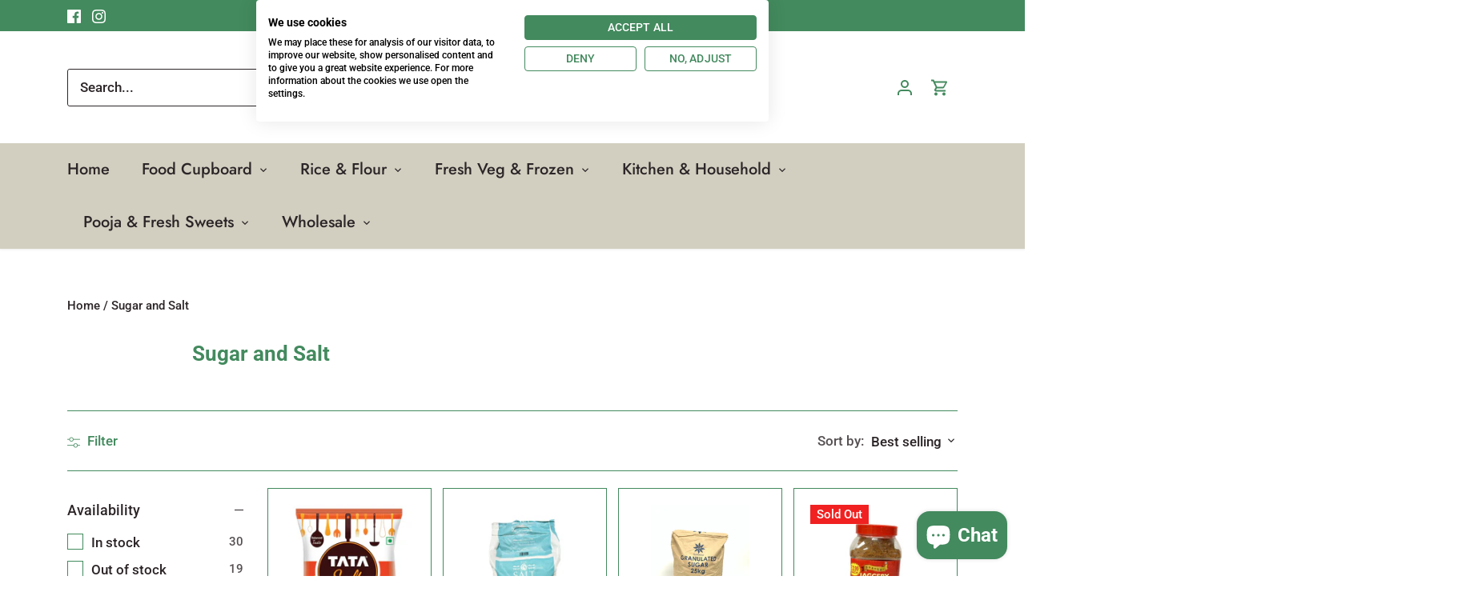

--- FILE ---
content_type: text/html; charset=utf-8
request_url: https://www.sujash.co.uk/collections/sugar-and-salt
body_size: 52807
content:
<!doctype html>
<html class="no-js" lang="en">
<head>
  <!-- Canopy 4.2.2 -->

  <link rel="preload" href="//www.sujash.co.uk/cdn/shop/t/11/assets/styles.css?v=109122881254260320051765957810" as="style">
  <meta charset="utf-8" />
<meta name="viewport" content="width=device-width,initial-scale=1.0" />
<meta http-equiv="X-UA-Compatible" content="IE=edge">

<link rel="preconnect" href="https://cdn.shopify.com" crossorigin>
<link rel="preconnect" href="https://fonts.shopify.com" crossorigin>
<link rel="preconnect" href="https://monorail-edge.shopifysvc.com"><link rel="preload" as="font" href="//www.sujash.co.uk/cdn/fonts/roboto/roboto_n5.250d51708d76acbac296b0e21ede8f81de4e37aa.woff2" type="font/woff2" crossorigin><link rel="preload" as="font" href="//www.sujash.co.uk/cdn/fonts/roboto/roboto_n7.f38007a10afbbde8976c4056bfe890710d51dec2.woff2" type="font/woff2" crossorigin><link rel="preload" as="font" href="//www.sujash.co.uk/cdn/fonts/roboto/roboto_i5.0ae24363bf5844e2ee3295d84078d36c9bd0faf4.woff2" type="font/woff2" crossorigin><link rel="preload" as="font" href="//www.sujash.co.uk/cdn/fonts/roboto/roboto_i7.7ccaf9410746f2c53340607c42c43f90a9005937.woff2" type="font/woff2" crossorigin><link rel="preload" as="font" href="//www.sujash.co.uk/cdn/fonts/jost/jost_n5.7c8497861ffd15f4e1284cd221f14658b0e95d61.woff2" type="font/woff2" crossorigin><link rel="preload" as="font" href="//www.sujash.co.uk/cdn/fonts/roboto/roboto_n7.f38007a10afbbde8976c4056bfe890710d51dec2.woff2" type="font/woff2" crossorigin><link rel="preload" as="font" href="//www.sujash.co.uk/cdn/fonts/cabin/cabin_n4.cefc6494a78f87584a6f312fea532919154f66fe.woff2" type="font/woff2" crossorigin><link rel="preload" href="//www.sujash.co.uk/cdn/shop/t/11/assets/vendor.min.js?v=137803223016851922661689939793" as="script">
<link rel="preload" href="//www.sujash.co.uk/cdn/shop/t/11/assets/theme.js?v=129154844090270201351689939793" as="script"><link rel="canonical" href="https://www.sujash.co.uk/collections/sugar-and-salt" /><link rel="shortcut icon" href="//www.sujash.co.uk/cdn/shop/files/Favicon_9c9ebe79-8b86-4478-96ba-b50334a6eb70.png?v=1629631404" type="image/png" />

  <meta name="theme-color" content="#438a5e">

  <title>
    Sugar and Salt &ndash; SUJASH
  </title>

  <meta property="og:site_name" content="SUJASH">
<meta property="og:url" content="https://www.sujash.co.uk/collections/sugar-and-salt">
<meta property="og:title" content="Sugar and Salt">
<meta property="og:type" content="product.group">
<meta property="og:description" content="Discover the UK&#39;s favorite Indian online grocery shop! Get authentic Indian &amp; Sri Lankan vegetables. With an extensive range of products and a commitment to quality, we take pride in being the go-to supermarket for Indian and Sri Lankan vegetables and groceries.A one-stop Indian supermarket for all your needs.Order now"><meta property="og:image" content="http://www.sujash.co.uk/cdn/shop/files/SUJASH_LOGO1_5f1bce4a-bcee-46c1-8b64-8f0338570092_1200x1200.jpg?v=1630584747">
  <meta property="og:image:secure_url" content="https://www.sujash.co.uk/cdn/shop/files/SUJASH_LOGO1_5f1bce4a-bcee-46c1-8b64-8f0338570092_1200x1200.jpg?v=1630584747">
  <meta property="og:image:width" content="1200">
  <meta property="og:image:height" content="628"><meta name="twitter:card" content="summary_large_image">
<meta name="twitter:title" content="Sugar and Salt">
<meta name="twitter:description" content="Discover the UK&#39;s favorite Indian online grocery shop! Get authentic Indian &amp; Sri Lankan vegetables. With an extensive range of products and a commitment to quality, we take pride in being the go-to supermarket for Indian and Sri Lankan vegetables and groceries.A one-stop Indian supermarket for all your needs.Order now">


  <link href="//www.sujash.co.uk/cdn/shop/t/11/assets/styles.css?v=109122881254260320051765957810" rel="stylesheet" type="text/css" media="all" />

  <script>
    document.documentElement.className = document.documentElement.className.replace('no-js', 'js');
    window.theme = window.theme || {};
    
    theme.money_format_with_code_preference = "£{{amount}} GBP";
    
    theme.money_format = "£{{amount}}";
    theme.customerIsLoggedIn = false;

    
      theme.shippingCalcMoneyFormat = "£{{amount}}";
    

    theme.strings = {
      previous: "Previous",
      next: "Next",
      close: "Close",
      addressError: "Error looking up that address",
      addressNoResults: "No results for that address",
      addressQueryLimit: "You have exceeded the Google API usage limit. Consider upgrading to a \u003ca href=\"https:\/\/developers.google.com\/maps\/premium\/usage-limits\"\u003ePremium Plan\u003c\/a\u003e.",
      authError: "There was a problem authenticating your Google Maps API Key.",
      shippingCalcSubmitButton: "Calculate shipping",
      shippingCalcSubmitButtonDisabled: "Calculating...",
      infiniteScrollCollectionLoading: "Loading more items...",
      infiniteScrollCollectionFinishedMsg : "No more items",
      infiniteScrollBlogLoading: "Loading more articles...",
      infiniteScrollBlogFinishedMsg : "No more articles",
      blogsShowTags: "Show tags",
      priceNonExistent: "Unavailable",
      buttonDefault: "Add to cart",
      buttonNoStock: "Out of stock",
      buttonNoVariant: "Unavailable",
      unitPriceSeparator: " \/ ",
      onlyXLeft: "[[ quantity ]] in stock",
      productAddingToCart: "Adding",
      productAddedToCart: "Added",
      quickbuyAdded: "Added to cart",
      cartSummary: "View cart",
      cartContinue: "Continue shopping",
      colorBoxPrevious: "Previous",
      colorBoxNext: "Next",
      colorBoxClose: "Close",
      imageSlider: "Image slider",
      confirmEmptyCart: "Are you sure you want to empty your cart?",
      inYourCart: "In your cart",
      removeFromCart: "Remove from cart",
      clearAll: "Clear all",
      layout_live_search_see_all: "See all results",
      general_quick_search_pages: "Pages",
      general_quick_search_no_results: "Sorry, we couldn\u0026#39;t find any results",
      products_labels_sold_out: "Sold Out",
      products_labels_sale: "Sale",
      maximumQuantity: "You can only have [quantity] in your cart",
      fullDetails: "Full details",
      cartConfirmRemove: "Are you sure you want to remove this item?"
    };

    theme.routes = {
      root_url: '/',
      account_url: '/account',
      account_login_url: 'https://www.sujash.co.uk/customer_authentication/redirect?locale=en&region_country=GB',
      account_logout_url: '/account/logout',
      account_recover_url: '/account/recover',
      account_register_url: 'https://shopify.com/2641100915/account?locale=en',
      account_addresses_url: '/account/addresses',
      collections_url: '/collections',
      all_products_collection_url: '/collections/all',
      search_url: '/search',
      cart_url: '/cart',
      cart_add_url: '/cart/add',
      cart_change_url: '/cart/change',
      cart_clear_url: '/cart/clear'
    };

    theme.scripts = {
      masonry: "\/\/www.sujash.co.uk\/cdn\/shop\/t\/11\/assets\/masonry.v3.2.2.min.js?v=70136629540791627221689939793",
      jqueryInfiniteScroll: "\/\/www.sujash.co.uk\/cdn\/shop\/t\/11\/assets\/jquery.infinitescroll.2.1.0.min.js?v=162864979201917639991689939793",
      underscore: "\/\/cdnjs.cloudflare.com\/ajax\/libs\/underscore.js\/1.6.0\/underscore-min.js",
      shopifyCommon: "\/\/www.sujash.co.uk\/cdn\/shopifycloud\/storefront\/assets\/themes_support\/shopify_common-5f594365.js",
      jqueryCart: "\/\/www.sujash.co.uk\/cdn\/shop\/t\/11\/assets\/shipping-calculator.v1.0.min.js?v=20682063813605048711689939793"
    };

    theme.settings = {
      cartType: "drawer-standard",
      openCartDrawerOnMob: false,
      quickBuyType: "in-page",
      superscriptDecimals: false,
      currencyCodeEnabled: true
    }
  </script><script>window.performance && window.performance.mark && window.performance.mark('shopify.content_for_header.start');</script><meta name="google-site-verification" content="H2q3SQCdUl4T4PCOKTEO67YF4F8RWPKj9xEHRIlwBIE">
<meta name="google-site-verification" content="lRu8E4_rH_vulgNeVjpM757aVV0Qb5zkL_E7QqAVJ6c">
<meta id="shopify-digital-wallet" name="shopify-digital-wallet" content="/2641100915/digital_wallets/dialog">
<meta name="shopify-checkout-api-token" content="9f1a440ffb053dadfd275effd3facb10">
<meta id="in-context-paypal-metadata" data-shop-id="2641100915" data-venmo-supported="false" data-environment="production" data-locale="en_US" data-paypal-v4="true" data-currency="GBP">
<link rel="alternate" type="application/atom+xml" title="Feed" href="/collections/sugar-and-salt.atom" />
<link rel="next" href="/collections/sugar-and-salt?page=2">
<link rel="alternate" type="application/json+oembed" href="https://www.sujash.co.uk/collections/sugar-and-salt.oembed">
<script async="async" src="/checkouts/internal/preloads.js?locale=en-GB"></script>
<link rel="preconnect" href="https://shop.app" crossorigin="anonymous">
<script async="async" src="https://shop.app/checkouts/internal/preloads.js?locale=en-GB&shop_id=2641100915" crossorigin="anonymous"></script>
<script id="apple-pay-shop-capabilities" type="application/json">{"shopId":2641100915,"countryCode":"GB","currencyCode":"GBP","merchantCapabilities":["supports3DS"],"merchantId":"gid:\/\/shopify\/Shop\/2641100915","merchantName":"SUJASH","requiredBillingContactFields":["postalAddress","email","phone"],"requiredShippingContactFields":["postalAddress","email","phone"],"shippingType":"shipping","supportedNetworks":["visa","maestro","masterCard","discover","elo"],"total":{"type":"pending","label":"SUJASH","amount":"1.00"},"shopifyPaymentsEnabled":true,"supportsSubscriptions":true}</script>
<script id="shopify-features" type="application/json">{"accessToken":"9f1a440ffb053dadfd275effd3facb10","betas":["rich-media-storefront-analytics"],"domain":"www.sujash.co.uk","predictiveSearch":true,"shopId":2641100915,"locale":"en"}</script>
<script>var Shopify = Shopify || {};
Shopify.shop = "dumbbu.myshopify.com";
Shopify.locale = "en";
Shopify.currency = {"active":"GBP","rate":"1.0"};
Shopify.country = "GB";
Shopify.theme = {"name":"Latest-v1-W\/o-wholesaleapp","id":125824401523,"schema_name":"Canopy","schema_version":"4.2.2","theme_store_id":732,"role":"main"};
Shopify.theme.handle = "null";
Shopify.theme.style = {"id":null,"handle":null};
Shopify.cdnHost = "www.sujash.co.uk/cdn";
Shopify.routes = Shopify.routes || {};
Shopify.routes.root = "/";</script>
<script type="module">!function(o){(o.Shopify=o.Shopify||{}).modules=!0}(window);</script>
<script>!function(o){function n(){var o=[];function n(){o.push(Array.prototype.slice.apply(arguments))}return n.q=o,n}var t=o.Shopify=o.Shopify||{};t.loadFeatures=n(),t.autoloadFeatures=n()}(window);</script>
<script>
  window.ShopifyPay = window.ShopifyPay || {};
  window.ShopifyPay.apiHost = "shop.app\/pay";
  window.ShopifyPay.redirectState = null;
</script>
<script id="shop-js-analytics" type="application/json">{"pageType":"collection"}</script>
<script defer="defer" async type="module" src="//www.sujash.co.uk/cdn/shopifycloud/shop-js/modules/v2/client.init-shop-cart-sync_IZsNAliE.en.esm.js"></script>
<script defer="defer" async type="module" src="//www.sujash.co.uk/cdn/shopifycloud/shop-js/modules/v2/chunk.common_0OUaOowp.esm.js"></script>
<script type="module">
  await import("//www.sujash.co.uk/cdn/shopifycloud/shop-js/modules/v2/client.init-shop-cart-sync_IZsNAliE.en.esm.js");
await import("//www.sujash.co.uk/cdn/shopifycloud/shop-js/modules/v2/chunk.common_0OUaOowp.esm.js");

  window.Shopify.SignInWithShop?.initShopCartSync?.({"fedCMEnabled":true,"windoidEnabled":true});

</script>
<script>
  window.Shopify = window.Shopify || {};
  if (!window.Shopify.featureAssets) window.Shopify.featureAssets = {};
  window.Shopify.featureAssets['shop-js'] = {"shop-cart-sync":["modules/v2/client.shop-cart-sync_DLOhI_0X.en.esm.js","modules/v2/chunk.common_0OUaOowp.esm.js"],"init-fed-cm":["modules/v2/client.init-fed-cm_C6YtU0w6.en.esm.js","modules/v2/chunk.common_0OUaOowp.esm.js"],"shop-button":["modules/v2/client.shop-button_BCMx7GTG.en.esm.js","modules/v2/chunk.common_0OUaOowp.esm.js"],"shop-cash-offers":["modules/v2/client.shop-cash-offers_BT26qb5j.en.esm.js","modules/v2/chunk.common_0OUaOowp.esm.js","modules/v2/chunk.modal_CGo_dVj3.esm.js"],"init-windoid":["modules/v2/client.init-windoid_B9PkRMql.en.esm.js","modules/v2/chunk.common_0OUaOowp.esm.js"],"init-shop-email-lookup-coordinator":["modules/v2/client.init-shop-email-lookup-coordinator_DZkqjsbU.en.esm.js","modules/v2/chunk.common_0OUaOowp.esm.js"],"shop-toast-manager":["modules/v2/client.shop-toast-manager_Di2EnuM7.en.esm.js","modules/v2/chunk.common_0OUaOowp.esm.js"],"shop-login-button":["modules/v2/client.shop-login-button_BtqW_SIO.en.esm.js","modules/v2/chunk.common_0OUaOowp.esm.js","modules/v2/chunk.modal_CGo_dVj3.esm.js"],"avatar":["modules/v2/client.avatar_BTnouDA3.en.esm.js"],"pay-button":["modules/v2/client.pay-button_CWa-C9R1.en.esm.js","modules/v2/chunk.common_0OUaOowp.esm.js"],"init-shop-cart-sync":["modules/v2/client.init-shop-cart-sync_IZsNAliE.en.esm.js","modules/v2/chunk.common_0OUaOowp.esm.js"],"init-customer-accounts":["modules/v2/client.init-customer-accounts_DenGwJTU.en.esm.js","modules/v2/client.shop-login-button_BtqW_SIO.en.esm.js","modules/v2/chunk.common_0OUaOowp.esm.js","modules/v2/chunk.modal_CGo_dVj3.esm.js"],"init-shop-for-new-customer-accounts":["modules/v2/client.init-shop-for-new-customer-accounts_JdHXxpS9.en.esm.js","modules/v2/client.shop-login-button_BtqW_SIO.en.esm.js","modules/v2/chunk.common_0OUaOowp.esm.js","modules/v2/chunk.modal_CGo_dVj3.esm.js"],"init-customer-accounts-sign-up":["modules/v2/client.init-customer-accounts-sign-up_D6__K_p8.en.esm.js","modules/v2/client.shop-login-button_BtqW_SIO.en.esm.js","modules/v2/chunk.common_0OUaOowp.esm.js","modules/v2/chunk.modal_CGo_dVj3.esm.js"],"checkout-modal":["modules/v2/client.checkout-modal_C_ZQDY6s.en.esm.js","modules/v2/chunk.common_0OUaOowp.esm.js","modules/v2/chunk.modal_CGo_dVj3.esm.js"],"shop-follow-button":["modules/v2/client.shop-follow-button_XetIsj8l.en.esm.js","modules/v2/chunk.common_0OUaOowp.esm.js","modules/v2/chunk.modal_CGo_dVj3.esm.js"],"lead-capture":["modules/v2/client.lead-capture_DvA72MRN.en.esm.js","modules/v2/chunk.common_0OUaOowp.esm.js","modules/v2/chunk.modal_CGo_dVj3.esm.js"],"shop-login":["modules/v2/client.shop-login_ClXNxyh6.en.esm.js","modules/v2/chunk.common_0OUaOowp.esm.js","modules/v2/chunk.modal_CGo_dVj3.esm.js"],"payment-terms":["modules/v2/client.payment-terms_CNlwjfZz.en.esm.js","modules/v2/chunk.common_0OUaOowp.esm.js","modules/v2/chunk.modal_CGo_dVj3.esm.js"]};
</script>
<script>(function() {
  var isLoaded = false;
  function asyncLoad() {
    if (isLoaded) return;
    isLoaded = true;
    var urls = ["https:\/\/zapiet.s3-us-west-2.amazonaws.com\/delivery-validator\/v1.0\/delivery-validator.js?shop=dumbbu.myshopify.com","https:\/\/cdn.opinew.com\/js\/opinew-active.js?shop=dumbbu.myshopify.com"];
    for (var i = 0; i < urls.length; i++) {
      var s = document.createElement('script');
      s.type = 'text/javascript';
      s.async = true;
      s.src = urls[i];
      var x = document.getElementsByTagName('script')[0];
      x.parentNode.insertBefore(s, x);
    }
  };
  if(window.attachEvent) {
    window.attachEvent('onload', asyncLoad);
  } else {
    window.addEventListener('load', asyncLoad, false);
  }
})();</script>
<script id="__st">var __st={"a":2641100915,"offset":0,"reqid":"d9b6fc49-b212-4ad0-aa4f-a201414c1136-1768360395","pageurl":"www.sujash.co.uk\/collections\/sugar-and-salt","u":"698c95480d16","p":"collection","rtyp":"collection","rid":164826677363};</script>
<script>window.ShopifyPaypalV4VisibilityTracking = true;</script>
<script id="captcha-bootstrap">!function(){'use strict';const t='contact',e='account',n='new_comment',o=[[t,t],['blogs',n],['comments',n],[t,'customer']],c=[[e,'customer_login'],[e,'guest_login'],[e,'recover_customer_password'],[e,'create_customer']],r=t=>t.map((([t,e])=>`form[action*='/${t}']:not([data-nocaptcha='true']) input[name='form_type'][value='${e}']`)).join(','),a=t=>()=>t?[...document.querySelectorAll(t)].map((t=>t.form)):[];function s(){const t=[...o],e=r(t);return a(e)}const i='password',u='form_key',d=['recaptcha-v3-token','g-recaptcha-response','h-captcha-response',i],f=()=>{try{return window.sessionStorage}catch{return}},m='__shopify_v',_=t=>t.elements[u];function p(t,e,n=!1){try{const o=window.sessionStorage,c=JSON.parse(o.getItem(e)),{data:r}=function(t){const{data:e,action:n}=t;return t[m]||n?{data:e,action:n}:{data:t,action:n}}(c);for(const[e,n]of Object.entries(r))t.elements[e]&&(t.elements[e].value=n);n&&o.removeItem(e)}catch(o){console.error('form repopulation failed',{error:o})}}const l='form_type',E='cptcha';function T(t){t.dataset[E]=!0}const w=window,h=w.document,L='Shopify',v='ce_forms',y='captcha';let A=!1;((t,e)=>{const n=(g='f06e6c50-85a8-45c8-87d0-21a2b65856fe',I='https://cdn.shopify.com/shopifycloud/storefront-forms-hcaptcha/ce_storefront_forms_captcha_hcaptcha.v1.5.2.iife.js',D={infoText:'Protected by hCaptcha',privacyText:'Privacy',termsText:'Terms'},(t,e,n)=>{const o=w[L][v],c=o.bindForm;if(c)return c(t,g,e,D).then(n);var r;o.q.push([[t,g,e,D],n]),r=I,A||(h.body.append(Object.assign(h.createElement('script'),{id:'captcha-provider',async:!0,src:r})),A=!0)});var g,I,D;w[L]=w[L]||{},w[L][v]=w[L][v]||{},w[L][v].q=[],w[L][y]=w[L][y]||{},w[L][y].protect=function(t,e){n(t,void 0,e),T(t)},Object.freeze(w[L][y]),function(t,e,n,w,h,L){const[v,y,A,g]=function(t,e,n){const i=e?o:[],u=t?c:[],d=[...i,...u],f=r(d),m=r(i),_=r(d.filter((([t,e])=>n.includes(e))));return[a(f),a(m),a(_),s()]}(w,h,L),I=t=>{const e=t.target;return e instanceof HTMLFormElement?e:e&&e.form},D=t=>v().includes(t);t.addEventListener('submit',(t=>{const e=I(t);if(!e)return;const n=D(e)&&!e.dataset.hcaptchaBound&&!e.dataset.recaptchaBound,o=_(e),c=g().includes(e)&&(!o||!o.value);(n||c)&&t.preventDefault(),c&&!n&&(function(t){try{if(!f())return;!function(t){const e=f();if(!e)return;const n=_(t);if(!n)return;const o=n.value;o&&e.removeItem(o)}(t);const e=Array.from(Array(32),(()=>Math.random().toString(36)[2])).join('');!function(t,e){_(t)||t.append(Object.assign(document.createElement('input'),{type:'hidden',name:u})),t.elements[u].value=e}(t,e),function(t,e){const n=f();if(!n)return;const o=[...t.querySelectorAll(`input[type='${i}']`)].map((({name:t})=>t)),c=[...d,...o],r={};for(const[a,s]of new FormData(t).entries())c.includes(a)||(r[a]=s);n.setItem(e,JSON.stringify({[m]:1,action:t.action,data:r}))}(t,e)}catch(e){console.error('failed to persist form',e)}}(e),e.submit())}));const S=(t,e)=>{t&&!t.dataset[E]&&(n(t,e.some((e=>e===t))),T(t))};for(const o of['focusin','change'])t.addEventListener(o,(t=>{const e=I(t);D(e)&&S(e,y())}));const B=e.get('form_key'),M=e.get(l),P=B&&M;t.addEventListener('DOMContentLoaded',(()=>{const t=y();if(P)for(const e of t)e.elements[l].value===M&&p(e,B);[...new Set([...A(),...v().filter((t=>'true'===t.dataset.shopifyCaptcha))])].forEach((e=>S(e,t)))}))}(h,new URLSearchParams(w.location.search),n,t,e,['guest_login'])})(!0,!0)}();</script>
<script integrity="sha256-4kQ18oKyAcykRKYeNunJcIwy7WH5gtpwJnB7kiuLZ1E=" data-source-attribution="shopify.loadfeatures" defer="defer" src="//www.sujash.co.uk/cdn/shopifycloud/storefront/assets/storefront/load_feature-a0a9edcb.js" crossorigin="anonymous"></script>
<script crossorigin="anonymous" defer="defer" src="//www.sujash.co.uk/cdn/shopifycloud/storefront/assets/shopify_pay/storefront-65b4c6d7.js?v=20250812"></script>
<script data-source-attribution="shopify.dynamic_checkout.dynamic.init">var Shopify=Shopify||{};Shopify.PaymentButton=Shopify.PaymentButton||{isStorefrontPortableWallets:!0,init:function(){window.Shopify.PaymentButton.init=function(){};var t=document.createElement("script");t.src="https://www.sujash.co.uk/cdn/shopifycloud/portable-wallets/latest/portable-wallets.en.js",t.type="module",document.head.appendChild(t)}};
</script>
<script data-source-attribution="shopify.dynamic_checkout.buyer_consent">
  function portableWalletsHideBuyerConsent(e){var t=document.getElementById("shopify-buyer-consent"),n=document.getElementById("shopify-subscription-policy-button");t&&n&&(t.classList.add("hidden"),t.setAttribute("aria-hidden","true"),n.removeEventListener("click",e))}function portableWalletsShowBuyerConsent(e){var t=document.getElementById("shopify-buyer-consent"),n=document.getElementById("shopify-subscription-policy-button");t&&n&&(t.classList.remove("hidden"),t.removeAttribute("aria-hidden"),n.addEventListener("click",e))}window.Shopify?.PaymentButton&&(window.Shopify.PaymentButton.hideBuyerConsent=portableWalletsHideBuyerConsent,window.Shopify.PaymentButton.showBuyerConsent=portableWalletsShowBuyerConsent);
</script>
<script data-source-attribution="shopify.dynamic_checkout.cart.bootstrap">document.addEventListener("DOMContentLoaded",(function(){function t(){return document.querySelector("shopify-accelerated-checkout-cart, shopify-accelerated-checkout")}if(t())Shopify.PaymentButton.init();else{new MutationObserver((function(e,n){t()&&(Shopify.PaymentButton.init(),n.disconnect())})).observe(document.body,{childList:!0,subtree:!0})}}));
</script>
<link id="shopify-accelerated-checkout-styles" rel="stylesheet" media="screen" href="https://www.sujash.co.uk/cdn/shopifycloud/portable-wallets/latest/accelerated-checkout-backwards-compat.css" crossorigin="anonymous">
<style id="shopify-accelerated-checkout-cart">
        #shopify-buyer-consent {
  margin-top: 1em;
  display: inline-block;
  width: 100%;
}

#shopify-buyer-consent.hidden {
  display: none;
}

#shopify-subscription-policy-button {
  background: none;
  border: none;
  padding: 0;
  text-decoration: underline;
  font-size: inherit;
  cursor: pointer;
}

#shopify-subscription-policy-button::before {
  box-shadow: none;
}

      </style>

<script>window.performance && window.performance.mark && window.performance.mark('shopify.content_for_header.end');</script>



<script>
  document.addEventListener("DOMContentLoaded", function(event) {
    const style = document.getElementById('wsg-custom-style');
    if (typeof window.isWsgCustomer != "undefined" && isWsgCustomer) {
      style.innerHTML = `
        ${style.innerHTML} 
        /* A friend of hideWsg - this will _show_ only for wsg customers. Add class to an element to use */
        .showWsg {
          display: unset;
        }
        /* wholesale only CSS */
        .additional-checkout-buttons, .shopify-payment-button {
          display: none !important;
        }
        .wsg-proxy-container select {
          background-color: 
          ${
        document.querySelector('input').style.backgroundColor
          ? document.querySelector('input').style.backgroundColor
          : 'white'
        } !important;
        }
      `;
    } else {
      style.innerHTML = `
        ${style.innerHTML}
        /* Add CSS rules here for NOT wsg customers - great to hide elements from retail when we can't access the code driving the element */
        
      `;
    }

    if (typeof window.embedButtonBg !== undefined && typeof window.embedButtonText !== undefined && window.embedButtonBg !== window.embedButtonText) {
      style.innerHTML = `
        ${style.innerHTML}
        .wsg-button-fix {
          background: ${embedButtonBg} !important;
          border-color: ${embedButtonBg} !important;
          color: ${embedButtonText} !important;
        }
      `;
    }

    // =========================
    //         CUSTOM JS
    // ==========================
    if (document.querySelector(".wsg-proxy-container")) {
      initNodeObserver(wsgCustomJs);
    }
  })

  function wsgCustomJs() {

    // update button classes
    const button = document.querySelectorAll(".wsg-button-fix");
    let buttonClass = "xxButtonClassesHerexx";
    buttonClass = buttonClass.split(" ");
    for (let i = 0; i < button.length; i++) {
      button[i].classList.add(... buttonClass);
    }

    // wsgCustomJs window placeholder
    // update secondary btn color on proxy cart
    if (document.getElementById("wsg-checkout-one")) {
      const checkoutButton = document.getElementById("wsg-checkout-one");
      let wsgBtnColor = window.getComputedStyle(checkoutButton).backgroundColor;
      let wsgBtnBackground = "none";
      let wsgBtnBorder = "thin solid " + wsgBtnColor;
      let wsgBtnPadding = window.getComputedStyle(checkoutButton).padding;
      let spofBtn = document.querySelectorAll(".spof-btn");
      for (let i = 0; i < spofBtn.length; i++) {
        spofBtn[i].style.background = wsgBtnBackground;
        spofBtn[i].style.color = wsgBtnColor;
        spofBtn[i].style.border = wsgBtnBorder;
        spofBtn[i].style.padding = wsgBtnPadding;
      }
    }

    // update Quick Order Form label
    if (typeof window.embedSPOFLabel != "undefined" && embedSPOFLabel) {
      document.querySelectorAll(".spof-btn").forEach(function(spofBtn) {
        spofBtn.removeAttribute("data-translation-selector");
        spofBtn.innerHTML = embedSPOFLabel;
      });
    }
  }

  function initNodeObserver(onChangeNodeCallback) {

    // Select the node that will be observed for mutations
    const targetNode = document.querySelector(".wsg-proxy-container");

    // Options for the observer (which mutations to observe)
    const config = {
      attributes: true,
      childList: true,
      subtree: true
    };

    // Callback function to execute when mutations are observed
    const callback = function(mutationsList, observer) {
      for (const mutation of mutationsList) {
        if (mutation.type === 'childList') {
          onChangeNodeCallback();
          observer.disconnect();
        }
      }
    };

    // Create an observer instance linked to the callback function
    const observer = new MutationObserver(callback);

    // Start observing the target node for configured mutations
    observer.observe(targetNode, config);
  }
</script>


<style id="wsg-custom-style">
  /* A friend of hideWsg - this will _show_ only for wsg customers. Add class to an element to use */
  .showWsg {
    display: none;
  }
  /* Signup/login */
  #wsg-signup select,
  #wsg-signup input,
  #wsg-signup textarea {
    height: 46px;
    border: thin solid #d1d1d1;
    padding: 6px 10px;
  }
  #wsg-signup textarea {
    min-height: 100px;
  }
  .wsg-login-input {
    height: 46px;
    border: thin solid #d1d1d1;
    padding: 6px 10px;
  }
  #wsg-signup select {
  }
/*   Quick Order Form */
  .wsg-table td {
    border: none;
    min-width: 150px;
  }
  .wsg-table tr {
    border-bottom: thin solid #d1d1d1; 
    border-left: none;
  }
  .wsg-table input[type="number"] {
    border: thin solid #d1d1d1;
    padding: 5px 15px;
    min-height: 42px;
  }
  #wsg-spof-link a {
    text-decoration: inherit;
    color: inherit;
  }
  .wsg-proxy-container {
    margin-top: 0% !important;
  }
  @media screen and (max-width:768px){
    .wsg-proxy-container .wsg-table input[type="number"] {
        max-width: 80%; 
    }
    .wsg-center img {
      width: 50px !important;
    }
    .wsg-variant-price-area {
      min-width: 70px !important;
    }
  }
  /* Submit button */
  #wsg-cart-update{
    padding: 8px 10px;
    min-height: 45px;
    max-width: 100% !important;
  }
  .wsg-table {
    background: inherit !important;
  }
  .wsg-spof-container-main {
    background: inherit !important;
  }
  /* General fixes */
  .wsg-hide-prices {
    opacity: 0;
  }
  .wsg-ws-only .button {
    margin: 0;
  }
</style>
<!-- BEGIN app block: shopify://apps/wholesale-gorilla/blocks/wsg-header/c48d0487-dff9-41a4-94c8-ec6173fe8b8d -->

   
  















  <!-- check for wsg customer - this now downcases to compare so we are no longer concerned about case matching in tags -->


      
      
      
      
      
      <!-- ajax data -->
      
        
          
        
      
      <script>
        console.log("Wsg-header release 5.22.24")
        // here we need to check if we on a previw theme and set the shop config from the metafield
        
const wsgShopConfigMetafields = {
            
          
            
          
            
          
            
              shopConfig : {"btnClasses":"","hideDomElements":[".hideWsg"],"wsgPriceSelectors":{"productPrice":[".section-product-template .current-price"],"collectionPrices":[".price",".cart-summary-item__price",".product-price__amount",".product-form .product-price"]},"autoInstall":false,"wsgAjax":true,"wsgMultiAjax":false,"wsgAjaxSettings":{"price":".cart-summary-item__price","linePrice":"","subtotal":".cart-summary__subtotal .amount .theme-money","checkoutBtn":".cart-summary__buttons button"},"buttonClasses":"","wsgSwatch":"","wsgAccountPageSelector":".opposing-items--account","wsgVolumeTable":".payment-and-quantity","excludedSections":[],"productSelectors":[".product-block",".cart-summary-item",".main-search-result",".featured-product-section"],"wsgQVSelector":[],"fileList":[],"wsgVersion":6,"themeId":125824401523,"installing":false},
            
          
            
              shopConfig125734682739 : {"btnClasses":"","hideDomElements":[".hideWsg"],"wsgPriceSelectors":{"productPrice":[".section-product-template .current-price",".theme-money"],"collectionPrices":[".price",".cart-summary-item__price",".product-price__amount",".product-form .product-price"]},"autoInstall":false,"wsgAjax":true,"wsgMultiAjax":false,"wsgAjaxSettings":{"price":".cart-summary-item__price","linePrice":"","subtotal":".cart-summary__subtotal .amount .theme-money","checkoutBtn":".cart-summary__buttons button"},"buttonClasses":"","wsgSwatch":"","wsgAccountPageSelector":".page-title","wsgVolumeTable":".payment-and-quantity","excludedSections":[],"productSelectors":[".product-block",".cart-summary-item",".main-search-result",".featured-product-section"],"wsgQVSelector":[],"fileList":[],"wsgVersion":6,"themeId":125734682739},
            
          
            
              shopConfig125824401523 : {"btnClasses":"","hideDomElements":[".hideWsg"],"wsgPriceSelectors":{"productPrice":[".section-product-template .current-price"],"collectionPrices":[".price",".cart-summary-item__price",".product-price__amount",".product-form .product-price"]},"autoInstall":false,"wsgAjax":true,"wsgMultiAjax":false,"wsgAjaxSettings":{"price":".cart-summary-item__price","linePrice":"","subtotal":".cart-summary__subtotal .amount .theme-money","checkoutBtn":".cart-summary__buttons button"},"buttonClasses":"","wsgSwatch":"","wsgAccountPageSelector":".opposing-items--account","wsgVolumeTable":".payment-and-quantity","excludedSections":[],"productSelectors":[".product-block",".cart-summary-item",".main-search-result",".featured-product-section"],"wsgQVSelector":[],"fileList":[],"wsgVersion":6,"themeId":125824401523,"installing":false},
            
          
            
              shopConfig176763634037 : {"btnClasses":"","hideDomElements":[".hideWsg"],"wsgPriceSelectors":{"productPrice":[".section-product-template .current-price"],"collectionPrices":[".price",".cart-summary-item__price",".product-price__amount",".product-form .product-price"]},"autoInstall":false,"wsgAjax":true,"wsgMultiAjax":false,"wsgAjaxSettings":{"price":".cart-summary-item__price","linePrice":"","subtotal":".cart-summary__subtotal .amount .theme-money","checkoutBtn":".cart-summary__buttons button"},"buttonClasses":"","wsgSwatch":"","wsgAccountPageSelector":".opposing-items--account","wsgVolumeTable":".payment-and-quantity","excludedSections":[],"productSelectors":[".product-block",".cart-summary-item",".main-search-result",".featured-product-section"],"wsgQVSelector":[],"fileList":[],"wsgVersion":6,"installing":false,"themeId":176763634037},
            
          
            
              shopConfig179579257205 : {"btnClasses":"","hideDomElements":[".hideWsg"],"wsgPriceSelectors":{"productPrice":[".section-product-template .current-price"],"collectionPrices":[".price",".cart-summary-item__price",".product-price__amount",".product-form .product-price"]},"autoInstall":false,"wsgAjax":true,"wsgMultiAjax":false,"wsgAjaxSettings":{"price":".cart-summary-item__price","linePrice":"","subtotal":".cart-summary__subtotal .amount .theme-money","checkoutBtn":".cart-summary__buttons button"},"buttonClasses":"","wsgSwatch":"","wsgAccountPageSelector":".opposing-items--account","wsgVolumeTable":".payment-and-quantity","excludedSections":[],"productSelectors":[".product-block",".cart-summary-item",".main-search-result",".featured-product-section"],"wsgQVSelector":[],"fileList":[],"wsgVersion":6,"installing":false,"themeId":179579257205},
            
          
}
        let wsgShopConfig = {"btnClasses":"","hideDomElements":[".hideWsg"],"wsgPriceSelectors":{"productPrice":[".section-product-template .current-price"],"collectionPrices":[".price",".cart-summary-item__price",".product-price__amount",".product-form .product-price"]},"autoInstall":false,"wsgAjax":true,"wsgMultiAjax":false,"wsgAjaxSettings":{"price":".cart-summary-item__price","linePrice":"","subtotal":".cart-summary__subtotal .amount .theme-money","checkoutBtn":".cart-summary__buttons button"},"buttonClasses":"","wsgSwatch":"","wsgAccountPageSelector":".opposing-items--account","wsgVolumeTable":".payment-and-quantity","excludedSections":[],"productSelectors":[".product-block",".cart-summary-item",".main-search-result",".featured-product-section"],"wsgQVSelector":[],"fileList":[],"wsgVersion":6,"themeId":125824401523,"installing":false};
        if (window.Shopify.theme.role !== 'main') {
          const wsgShopConfigUnpublishedTheme = wsgShopConfigMetafields[`shopConfig${window.Shopify.theme.id}`];
          if (wsgShopConfigUnpublishedTheme) {
            wsgShopConfig = wsgShopConfigUnpublishedTheme;
          }
        }
        // ==========================================
        //      Set global liquid variables
        // ==========================================
        // general variables 1220
        var wsgVersion = 6.0;
        var wsgActive = true;
        // the permanent domain of the shop
        var shopPermanentDomain = 'dumbbu.myshopify.com';
        const wsgShopOrigin = 'https://www.sujash.co.uk';
        const wsgThemeTemplate = 'collection';
        //customer
        var isWsgCustomer = 
          false
        ;
        var wsgCustomerTags = null
        var wsgCustomerId = null
        // execution variables
        var wsgRunCollection;
        var wsgCollectionObserver;
        var wsgRunProduct;
        var wsgRunAccount;
        var wsgRunCart;
        var wsgRunSinglePage;
        var wsgRunSignup;
        var wsgRunSignupV2;
        var runProxy;
        // wsgData
        var wsgData = {"hostedStore":{"branding":{"isShowLogo":true,"shopName":"SUJASH"},"accountPage":{"title":"My Account"},"cartPage":{"description":"","title":"Your Cart"},"catalogPage":{"collections":[],"hideSoldOut":false,"imageAspectRatio":"adaptToImage","numberOfColumns":4,"productsPerPage":12},"spofPage":{"description":"","title":"Quick Order Form"},"colorSettings":{"background":"#FFFFFF","primaryColor":"#000000","secondaryColor":"#FFFFFF","textColor":"#000000"},"footer":{"privacyPolicy":false,"termsOfService":false},"bannerText":"You are logged in to your wholesale account"},"translations":{"custom":false,"enable":false,"language":"english","translateBasedOnMarket":true},"shop_preferences":{"cart":{"note":{"description":"","isRequired":false},"poNumber":{"isRequired":false,"isShow":false},"termsAndConditions":{"isEnable":false,"text":""}},"exclusionsAndLocksSettings":{"hidePrices":{"link":"","loginToViewPrices":false,"replacementText":"","loginToViewPricesStatus":"enabled"}},"transitions":{"installedTransitions":false,"showTransitions":true},"retailPrice":{"enable":false,"strikethrough":false,"lowerOpacity":true,"label":" MSRP"},"autoBackorder":true,"checkInventory":false,"customWholesaleDiscountLabel":"","draftNotification":true,"exclusions":[],"hideExclusions":true,"lockedPages":[{"allowlistUrls":[],"isAllWholesaleCustomers":false,"isAllRetailCustomers":false,"customerTag":"CRISPY-DOSA-GROUP","isEntireStore":false,"urls":["https://www.sujash.co.uk/collections/indian-vegetables-online-uk"],"_id":"64c4cb4827f5b06541115b28"},{"allowlistUrls":[],"isAllWholesaleCustomers":false,"isAllRetailCustomers":false,"customerTag":"CRISPY-DOSA-GROUP","isEntireStore":false,"urls":["https://www.sujash.co.uk/collections/fried-onions"],"_id":"64c4cdf027f5b06541126038"}],"marketSetting":false,"minOrder":-1,"showShipPartial":false,"tagsOverrideExclusions":[{"visibility":"cantView","customerTag":"CRISPY-DOSA-GROUP","productTag":"RETAIL","_id":"64c4c73edad5a16faebebb96"},{"visibility":"cantView","customerTag":"THE-KATIROLL-COMPANY","productTag":"RETAIL","_id":"6579e0c3b575b37b34aa0c8e"},{"customerTag":"WHOLESALE_CUSTOMER","productTag":"Retail","visibility":"cantView","_id":"675744648a080508f10885ef"}],"taxLabel":"20% VAT","taxRate":20,"includeTaxInPriceRule":false,"retailExclusionsStatus":"enabled"},"page_styles":{"btnClasses":"","proxyMargin":0,"shipMargin":50},"volume_discounts":{"quantity_discounts":{"collections":[],"enabled":true,"products":[]},"settings":{"product_price_table":{},"custom_messages":{"custom_banner":{"banner_default":true,"banner_input":"Spend {{$}}, receive {{%}} off of your order."},"custom_success":{"success_default":true,"success_input":"Congratulations!  You received {{%}} off of your order!"}}},"discounts":[],"enabled":true},"shipping_rates":{"handlingFee":{"type":"flat","amount":-1,"percent":-1,"min":-1,"max":-1,"label":""},"itemReservationOnInternational":{"isEnabledCustomReservationTime":false,"isReserveInventory":false,"reserveInventoryDays":60},"internationalMsg":{"message":"Because you are outside of our home country we will calculate your shipping and send you an invoice shortly.","title":"Thank you for your order!"},"localPickup":{"fee":-1,"instructions":"","isEnabled":false,"locations":[],"minOrderPrice":0,"pickupTime":""},"localDelivery":{"isEnabled":true,"minOrderPrice":0},"autoApplyLowestRate":true,"customShippingRateLabel":"","deliveryTime":"","fixedPercent":-1,"flatRate":-1,"freeShippingMin":-1,"ignoreAll":false,"ignoreCarrierRates":false,"ignoreShopifyFreeRates":false,"isIncludeLocalDeliveryInLowestRate":true,"redirectInternational":false,"useShopifyDefault":true},"single_page":{"collapseCollections":true,"isHideSPOFbtn":false,"isShowInventoryInfo":false,"isShowSku":true,"linkInCart":true,"menuAction":"include","message":"","excludeCollections":{"gid://shopify/Collection/164825596019":{"handle":"rice-flour","id":"gid://shopify/Collection/164825596019","title":"Rice & Flour"},"gid://shopify/Collection/164816224371":{"handle":"daal-lentils","id":"gid://shopify/Collection/164816224371","title":"Daal, Lentils & Beans"},"gid://shopify/Collection/164824023155":{"handle":"oils-ghee","id":"gid://shopify/Collection/164824023155","title":"Oils & Ghee"},"gid://shopify/Collection/164818223219":{"handle":"canned-products","id":"gid://shopify/Collection/164818223219","title":"Canned Products"},"gid://shopify/Collection/164819992691":{"handle":"drink-juice","id":"gid://shopify/Collection/164819992691","title":"Drink & Juice"},"gid://shopify/Collection/164820385907":{"handle":"food-colors-and-flavour-enhancer","id":"gid://shopify/Collection/164820385907","title":"Food Colors and Flavour Enhancer"},"gid://shopify/Collection/278577184883":{"handle":"wholesale-fresh-vegetables","id":"gid://shopify/Collection/278577184883","title":"Vegetable boxes"},"gid://shopify/Collection/278577217651":{"handle":"wholesale-fruits-others","id":"gid://shopify/Collection/278577217651","title":"Fruit Boxes"},"gid://shopify/Collection/164820648051":{"handle":"frozen-products","id":"gid://shopify/Collection/164820648051","title":"Frozen Products"},"gid://shopify/Collection/164823203955":{"handle":"masalas-curry-powders","id":"gid://shopify/Collection/164823203955","title":"Masala's & Curry Powders"},"gid://shopify/Collection/164823924851":{"handle":"nuts-dry-fruits","id":"gid://shopify/Collection/164823924851","title":"Nuts & Dry Fruits"},"gid://shopify/Collection/164826579059":{"handle":"spices-pickles-sauces-pastes","id":"gid://shopify/Collection/164826579059","title":"Pickles,Sauces & Pastes"},"gid://shopify/Collection/278578069619":{"handle":"wholesale-tea-coffee","id":"gid://shopify/Collection/278578069619","title":"Tea & Coffee"},"gid://shopify/Collection/164826677363":{"handle":"sugar-and-salt","id":"gid://shopify/Collection/164826677363","title":"Sugar and Salt"},"gid://shopify/Collection/260516577395":{"handle":"spices","id":"gid://shopify/Collection/260516577395","title":"Spices & Herbs"},"gid://shopify/Collection/278576201843":{"handle":"kitchen-food-packing-items","id":"gid://shopify/Collection/278576201843","title":"Food Packing Items"},"gid://shopify/Collection/278577315955":{"handle":"wholesale-dairy","id":"gid://shopify/Collection/278577315955","title":"Paneer & Dairy"},"gid://shopify/Collection/164825366643":{"handle":"ready-mixes-meal-snacks","id":"gid://shopify/Collection/164825366643","title":"Ready Mixes, Meal & Snacks"},"gid://shopify/Collection/278577741939":{"handle":"wholesale-cleaning-items","id":"gid://shopify/Collection/278577741939","title":"Cleaning Items"}},"spofButtonText":"Quick Order Form"},"net_orders":{"netRedirect":{"title":"Thank you for your order!","message":"","autoEmail":false},"autoPending":true,"defaultPaymentTermsTemplateId":"gid://shopify/PaymentTermsTemplate/3","enabled":true,"isEnabledCustomReservationTime":false,"isReserveInventory":false,"netTag":"CRISPY-DOSA-GROUP","netTags":[{"_id":"695d2ef65bbe12ea1474ab44","customerTag":"THE-KATIROLL-COMPANY","paymentTermsTemplateId":"gid://shopify/PaymentTermsTemplate/4","autoPending":true,"autoEmail":false}],"reserveInventoryDays":60},"customer":{"signup":{"autoInvite":false,"autoTags":[],"taxExempt":true},"accountMessage":"","accountPendingTitle":"Account Created!","loginMessage":"Log in to your wholesale account here.","redirectMessage":"Your account is under review. Keep an eye on your email! Once we approve your account, you will have access to our wholesale catalog. In the meantime, you can continue to shop our retail store."},"quantity":{"cart":{},"collections":[],"migratedToCurrent":true,"products":[{"rules":{"min":12,"mult":12},"id":6685425827955,"name":"Stokely Cream Style Corn 405m","_id":"64cb7b1ef3b744fdf8ffe20a"},{"rules":{"min":4,"mult":4},"id":7107259990131,"name":"KTC Pure Butter Ghee 2Kg","_id":"64cb732e34ce4764fc9bb3d6"},{"rules":{"min":6,"mult":6},"id":6906040385651,"name":"Khanum Butter Ghee 2Kg","_id":"64cbbf84b35318ef155c24d2"},{"rules":{"min":6,"mult":2},"id":6906043826291,"name":"Kissan Alphonso Mango Pulp 860g","_id":"64c9702c61dfe38986d7efa4"},{"rules":{"min":6,"mult":6},"id":6831611183219,"name":"Natco Kesar Mango Pulp 850g","_id":"64cb8ce94ea404e849696335"},{"rules":{"min":12,"mult":12},"id":6954105241715,"name":"Kyknos Tomato Paste 860g","_id":"64cb804934ce4764fca13c84"},{"rules":{"min":24,"mult":24},"id":6685423370355,"name":"Jade Dragon Baby Corn (Canned) 425g","_id":"64cba8f716e776452c9cfe0c"},{"rules":{"min":12,"mult":12},"id":6867770998899,"name":"Natco Kala Chana Brown Chick Peas 400g","_id":"64cb7d50301a6731cca1c077"},{"rules":{"min":6,"mult":6},"id":6902948331635,"name":"Chaokoh Coconut Milk 400ml","_id":"64cbbf994c5204e87d4f81ed"},{"rules":{"min":12,"mult":12},"id":7107850567795,"name":"Canned New Potato 300g","_id":"64cb844516e776452c91f57f"},{"rules":{"min":24,"mult":24},"id":7107850600563,"name":"Heinz Tomato Soup 400g","_id":"64cb87749de7c48965fbe8a1"},{"rules":{"min":6,"mult":6},"id":7107850633331,"name":"Canned New Potatoes 560g","_id":"64cbac2a5ed1bd40bcb92282"},{"rules":{"min":48,"mult":48},"id":6831641165939,"name":"Shan Biryani Masala Mix 50g","_id":"64cb8186d4212e8715b3f478"},{"rules":{"min":30,"mult":30},"id":6620948398195,"name":"Aachi Idli Chill Powder 200g","_id":"66058c649b418e5c1e535190"},{"rules":{"min":6,"mult":6},"id":6902884696179,"name":"Natco Daria Dal 700g","_id":"64cb769ed4d22d24697efe2a"},{"rules":{"min":10,"mult":10},"id":4632173543539,"name":"PaPa Madaras Plain Pappadoms 250g","_id":"64cb76236d3fa346986ef109"},{"rules":{"min":30,"mult":30},"id":6621030940787,"name":"Long Life Quick Noodles 400g","_id":"64cb8532d4d22d246985d7c7"},{"rules":{"min":15,"mult":15},"id":6830085931123,"name":"JCR Pani Puri | Gol Goppa (40 - 45 Pieces Approx)","_id":"64cb8119ba12b23c1f26bff4"},{"rules":{"min":8,"mult":8},"id":4652285821043,"name":"Top-op BHEL Mamra 200g","_id":"64cb77a1e2c47b82331c280e"},{"rules":{"min":20,"mult":20},"id":7107855908979,"name":"Oreo Snack Pack 66g","_id":"64cb8cb3774a2d628516eda6"},{"rules":{"min":10,"mult":10},"id":6669324222579,"name":"L.G Hing | Asafoetida 100g","_id":"64cb7fdf16e776452c906292"},{"rules":{"min":24,"mult":24},"id":6621041852531,"name":"Thumsup (CAN) 300ml","_id":"64cbac68ba12b23c1f355d26"},{"rules":{"min":24,"mult":24},"id":6621041819763,"name":"Limca (Can) 300ml","_id":"64cbafb576fa1b8b05d5aed9"},{"rules":{"min":36,"mult":36},"id":6954103046259,"name":"Frooti Mango Drink 200ml","_id":"64cb8eb916e776452c94684b"},{"rules":{"min":12,"mult":12},"id":6954533847155,"name":"Maaza Mango Juice Can 300ml","_id":"64cb7451301a6731cc9f37b3"},{"rules":{"min":24,"mult":24},"id":7107851157619,"name":"Kashmira  Jeera Soda 300g","_id":"64cb8dfc34ce4764fca67b39"},{"rules":{"min":12,"mult":12},"id":4632169775219,"name":"Shana Shredded Coconut 300g (Frozen)","_id":"64cbacdaf3b744fdf8126916"},{"rules":{"min":12,"mult":12},"id":4632170758259,"name":"Taj Frozen Cassava (Mogo) 1 Kg","_id":"64cb704c709d6dbf42c2d17b"},{"rules":{"min":10,"mult":10},"id":6640049717363,"name":"Shazan Vegetable Samosa (Pack of 20)","_id":"64cb6e82301a6731cc9cec01"},{"rules":{"min":4,"mult":4},"id":7102569840755,"name":"Chef's Larder French Fries 2.5Kg","_id":"64cb8f8af3b744fdf80866c9"},{"rules":{"min":6,"mult":6},"id":7107237085299,"name":"Shana Punjabi Samosa Pack of 20","_id":"64cb65d99de7c48965f10424"},{"rules":{"min":12,"mult":12},"id":7107853779059,"name":"Haldiram Masala Vada 232g","_id":"64cb7e2c21a17f011dbc5773"},{"rules":{"min":10,"mult":10},"id":7107853975667,"name":"Begro Chopped Spinach 1Kg (Frozen)","_id":"64cb69216d3fa346986b5b76"},{"rules":{"min":12,"mult":12},"id":7107854041203,"name":"Cream of the Crop Mixed Vegetables 907g (Frozen)","_id":"64cb70b2301a6731cc9d8238"},{"rules":{"min":12,"mult":12},"id":7107854073971,"name":"Cream of the crop Supreme Green Peas 907g (Frozen)","_id":"64cb7584c76d36e478d2b43c"},{"rules":{"min":12,"mult":12},"id":7107854106739,"name":"Cream of the Crop Sweet Corn 907g (Frozen)","_id":"64cb8fd44ea404e8496ace75"},{"rules":{"min":16,"mult":16},"id":7107852107891,"name":"Anchor Butter 500g","_id":"64c97b368250fd31199dc3c5"},{"rules":{"min":12,"mult":12},"id":7107850731635,"name":"Lancashire Farm Single Cream 1Ltr","_id":"64c97b86e70d9f6b80a02f7f"},{"rules":{"min":12,"mult":12},"id":7102563549299,"name":"Meadow Land Double Cream 1Ltr","_id":"64cbaa1f23639b5f184787b5"},{"rules":{"min":5,"mult":5},"id":7105279262835,"name":"Everest Paneer (Block) 1Kg","_id":"64c97bac94c52b87e3abf7a7"},{"rules":{"min":24,"mult":24},"id":6831683600499,"name":"Top-op Jaggery 450g","_id":"64cb7a974ea404e8496361e8"},{"rules":{"min":6,"mult":6},"id":6621030318195,"name":"Nutella Chocolate Spread 750g","_id":"64c97be36adccd7e4ce5161c"},{"rules":{"min":10,"mult":10},"id":6954548822131,"name":"Top-Op Tamarind Slab 200g","_id":"64cf96d48f10b0485b686ddc"},{"rules":{"min":12,"mult":12},"id":6954099048563,"name":"Weikfield Bicarbonate of Soda 100g","_id":"64c97c78db33d89533aa7831"},{"rules":{"min":12,"mult":12},"id":6954099376243,"name":"Borwicks Baking Powder 100g","_id":"64cbaf38cb628be725848c7b"},{"rules":{"min":6,"mult":6},"id":6954099802227,"name":"Weikfield  Custard  Powder Vanila 300g","_id":"64c97c9f94c52b87e3aca400"},{"rules":{"min":6,"mult":6},"id":6905989922931,"name":"Deepio Degreaser Spray 750ml","_id":"64cb74e8e2c47b82331b0343"},{"rules":{"min":2,"mult":2},"id":6621030023283,"name":"Lion Thai Sweet Chilli Sauce 2.27Ltr","_id":"64cb7f7f212262717a38bcae"},{"rules":{"min":6,"mult":6},"id":6954539778163,"name":"Pride Lemon Juice 2Ltr","_id":"64cb80dd4ea404e84965bd23"},{"rules":{"min":4,"mult":4},"id":6830363902067,"name":"MDH Chunky Chat Masala 500g","_id":"64cb81fd34ce4764fca1db2a"},{"rules":{"min":12,"mult":12},"id":6954526802035,"name":"KTC Kewra Water 190ml","_id":"64cb837e709d6dbf42ca56a3"},{"rules":{"min":2,"mult":2},"id":6620949545075,"name":"KTC Tomato Ketchup 4.5Kg","_id":"64cb859f21a17f011dbee3ec"},{"rules":{"min":4,"mult":4},"id":7102568562803,"name":"CLP Frozen Sweet Potato Fries 2.5Kg","_id":"64cb8624bc66e5cad3bfe5cb"},{"rules":{"min":6,"mult":6},"id":4652237586547,"name":"ENO Fruit Slat 150g","_id":"64cb8b0ecb628be7257a1e11"},{"rules":{"min":6,"mult":6},"id":6867769491571,"name":"Natco Gram Flour 2Kg","_id":"64cb8b9bbc66e5cad3c231cd"},{"rules":{"min":6,"mult":6},"id":6902901440627,"name":"Natco Pink Peanuts 1Kg","_id":"64cb8c13778de5a9a6ed651b"},{"rules":{"min":16,"mult":16},"id":7107853942899,"name":"Humza Vegetable Nuggets 425g","_id":"64cb8f414935af0b79a3c032"},{"rules":{"min":20,"mult":20},"id":7107853680755,"name":"Haldiram Aloo Tikki 425g (Vegan)","_id":"64cb9092212262717a3ff664"},{"id":7108315349107,"name":"Ahaa Frozen Grated Coconut 400g","rules":{"min":24,"mult":24},"_id":"695d2ef65bbe12ea1474ab98"},{"rules":{"min":6,"mult":6},"id":4632161386611,"name":"Caustic Soda 500g","_id":"64cb949176fa1b8b05ca9fed"},{"rules":{"min":10,"mult":10},"id":7107854598259,"name":"Cups and Lids (pack of 50) - 8oz","_id":"64cb953f16e776452c96d78d"},{"rules":{"min":10,"mult":10},"id":7108317085811,"name":"Fresh Peeled Garlic | Puntu | Lahasun 1Kg","_id":"64cb9595f3b744fdf809c863"},{"rules":{"min":96,"mult":96},"id":4651821531251,"name":"Maggi Masala Noodles 85g","_id":"64cb964a5ed1bd40bcb1170c"},{"rules":{"min":6,"mult":6},"id":7102565875827,"name":"Dettol Antibacterial Surface Cleanser Spray 750ml","_id":"64cb96d1d4212e8715ba6792"},{"rules":{"min":6,"mult":6},"id":6830017249395,"name":"P&G Flash Professional Disinfectant Degreaser Spray 750ml","_id":"64cba5fbd4d22d2469919a0c"},{"rules":{"min":6,"mult":6},"id":7107854205043,"name":"CIF Antibacterial Cleaner 750ml","_id":"64cba77c778de5a9a6f5b447"},{"rules":{"min":6,"mult":6},"id":6954098294899,"name":"Carex Aloe Vera Hand Wash 250ml","_id":"64cba7bc95e30d0675e4808f"},{"rules":{"min":6,"mult":6},"id":7107855614067,"name":"Healthy Boy Chilli Sriracha Chilli Sauce 2Ltr","_id":"64cba9aa6d3fa34698804f59"},{"rules":{"min":6,"mult":6},"id":4632218665075,"name":"TRS Lemon Juice 946ml","_id":"64cbabc06d3fa34698816468"},{"rules":{"min":2,"mult":2},"id":6620947841139,"name":"Lion Hot Chilli Sauce 2.27Ltr","_id":"64cbb167d4d22d24699727ff"},{"rules":{"min":8,"mult":8},"id":7107852370035,"name":"Eggs Large (pack of 30)","_id":"64cbb1dfd4d22d2469973ba1"},{"rules":{"min":6,"mult":6},"id":7185265950835,"name":"Lancashire Fram Natural Bio Yogurt 1Kg","_id":"64cbb1fe709d6dbf42d91f08"},{"rules":{"min":20,"mult":20},"id":6954106224755,"name":"L.G Hing | Asafoetida 50g","_id":"64cbb27616e776452ca1377e"},{"rules":{"min":12,"mult":12},"id":4632170070131,"name":"Shana Methi 300g","_id":"64cbb42e5ed1bd40bcbc35f8"},{"rules":{"min":12,"mult":12},"id":4632170561651,"name":"Taj Aloo Paratha 400g","_id":"64cbb67e778de5a9a6fba58d"},{"rules":{"min":20,"mult":20},"id":4632162336883,"name":"Fresh Curry leaves (Sweet Neem Leaves) 15g","_id":"64e46d945f44ff7427320917"},{"rules":{"min":10,"mult":10},"id":14863737291125,"name":"TRS Plain Madras Papad 200g","_id":"6749d335fa3a3b65b2e180d5"},{"rules":{"min":4,"mult":4},"id":7638485237875,"name":"Preema 15% Detergent Washing up Liquid 5ltr","_id":"68e79ff5ad1bd5bb181cacab"}]},"activeTags":["THE-KATIROLL-COMPANY","PAPAJ","CRISPY-DOSA-GROUP","TENDERBUN","JASMINE","PAPPU-DOSA","SMOKE_AND_HERITAGE","GROSVENOR_HOUSE_APARTMENT","ASPINALLS_CLUB","Cinnamon-Lounge","CEYLON_CAFE","EPIC_MAN","Jasmine","CRISPY_DOSA_KITCHEN","RANDYS","HYDERABADI-BIRYANI","DREAM_SAI","RIYA_FOODS","DOSA_QUEEN","Taj_Spice","DECCAN-JUNCTION","AGNI_CAFE_AND_RESTAURANT","SIFU_CAFE","KERALA_BISTRO_LTD","LA_FONTANA","GRONETS_LIMITED","deccan-junction","crispy_dosa_kitchen","crispy-dosa-group","smoke_and_heritage","WEBSITE_WHOLESALE","UNION_FAST_FOOD"],"hideDrafts":[],"server_link":"https://www.wholesalegorilla.app/shop_assets/wsg-index.js","tier":"premium","updateShopAnalyticsJobId":23949,"isPauseShop":false,"installStatus":"hosted"}
        var wsgTier = 'premium'
        // AJAX variables
        var wsgRunAjax;
        var wsgAjaxCart;
        // product variables
        var wsgCollectionsList = null
        var wsgProdData = null
        
          var wsgCurrentVariant = null;
        
        var wsgCheckRestrictedProd = false;
        // Market and tax variables
        var wsgShopCountryCode = "GB";
        var wsgShopCountry = "United Kingdom"
        var wsgCustomerTaxExempt = null
        var wsgPricesIncludeTax = false
        var wsgCustomerSelectedMarket = {
          country: "United Kingdom",
          iso_code: "GB"
        }
        var wsgPrimaryMarketCurrency = "GBP";
        // money formatting
        var wsgMoneyFormat = "£{{amount}}";
        // config variables
        var wsgAjaxSettings = wsgShopConfig.wsgAjaxSettings;
        var wsgSwatch = wsgShopConfig.wsgSwatch;
        var wsgPriceSelectors = wsgShopConfig.wsgPriceSelectors;
        var wsgVolumeTable = wsgShopConfig.wsgVolumeTable;
        var wsgUseLegacyCollection = wsgShopConfig.wsgUseLegacyCollection;
        var wsgQVSelector = wsgShopConfig.wsgQVSelector;
        var hideDomElements = wsgShopConfig.hideDomElements;
        // button color settings
        var embedButtonBg = '#000000';
        var embedButtonText = '#000000';
        // Quick Order Form Label settings
        var embedSPOFLabel = wsgData?.single_page?.spofButtonText || 'Quick Order Form';

        // Load WSG script
        (function() {
          var loadWsg = function(url, callback) {
            var script = document.createElement("script");
            script.type = "text/javascript";
            // If the browser is Internet Explorer.
            if (script.readyState) {
              script.onreadystatechange = function() {
                if (script.readyState == "loaded" || script.readyState == "complete") {
                  script.onreadystatechange = null;
                  callback();
                }
              };
            // For any other browser.
            } else {
              script.onload = function() {
                callback();
              };
            } script.src = url;
            document.getElementsByTagName("head")[0].appendChild(script);
          };
          loadWsg(wsgData.server_link + "?v=6", function() {})
        })();
        // Run appropriate WSG process
        // === PRODUCT===
        
        // === ACCOUNT ===
        
        // === SPOF ===
        
        // === COLLECTION ===
        // Run collection on all templates/pages if we're running the 5+ script
        
          wsgRunCollection = true;
        
        // === AJAX CART ===
        
          if (wsgAjaxSettings && (wsgAjaxSettings.price || wsgAjaxSettings.linePrice || wsgAjaxSettings.subtotal || wsgAjaxSettings.checkoutBtn)) {
            wsgRunAjax = true;
          }
        
        // === CART ===
        
      </script>
      

      
      
        
        
          
          
            
              <!-- BEGIN app snippet: wsg-exclusions --><script>
  const currentPageUrl = "https://www.sujash.co.uk/collections/sugar-and-salt";

  const wsgExclusionConfig = {
    currentPageUrl: currentPageUrl,
    customerTags: wsgCustomerTags,
    productExclusionTags: wsgData.shop_preferences.exclusions,
    tagsOverrideExclusions: wsgData.shop_preferences.tagsOverrideExclusions || [],
    isWsgCustomer: isWsgCustomer,
    //areas we do not want exclusions to run. edge cases, for example hidden products within the 'head' tag.  Any time weird parts of site are disappearing
    excludedSections: wsgShopConfig.excludedSections,
    //used to be col-item, usually product grid item. If a collection isn't repricing OR exclusions leaves gaps.  if you set this for 1, you have to set for all.
    productSelectors: wsgShopConfig.productSelectors // '.grid__item', '.predictive-search__list-item'
  }

  var loadExclusions = function (url, callback) {
    var script = document.createElement("script");
    script.setAttribute("defer", "")
    script.type = "text/javascript";

    // If the browser is Internet Explorer.
    if (script.readyState) {
      script.onreadystatechange = function () {
        if (script.readyState == "loaded" || script.readyState == "complete") {
          script.onreadystatechange = null;
          callback();
        }
      };
      // For any other browser.
    } else {
      script.onload = function () {
        callback();
      };
    }

    script.src = url;
    document.getElementsByTagName("head")[0].appendChild(script);
  };

  loadExclusions(wsgData.server_link.split("wsg-index.js")[0] + "wsg-exclusions.js?v=6", function () {
  })

</script><!-- END app snippet -->
            
          
        

        
        
        
        
        
        
          
        <link href="//cdn.shopify.com/extensions/019a7869-8cc2-7d4d-b9fd-e8ffc9cd6a21/shopify-extension-23/assets/wsg-embed.css" rel="stylesheet" type="text/css" media="all" />
      
      
<link href="//cdn.shopify.com/extensions/019a7869-8cc2-7d4d-b9fd-e8ffc9cd6a21/shopify-extension-23/assets/wsg-embed.css" rel="stylesheet" type="text/css" media="all" />

<!-- END app block --><!-- BEGIN app block: shopify://apps/minmaxify-order-limits/blocks/app-embed-block/3acfba32-89f3-4377-ae20-cbb9abc48475 --><script type="text/javascript" src="https://limits.minmaxify.com/dumbbu.myshopify.com?v=139b&r=20251229030042"></script>

<!-- END app block --><!-- BEGIN app block: shopify://apps/cookiefirst-cookie-consent/blocks/app-embed/37d77193-8346-4ef8-8a15-e89dc81b23b7 -->
  
  
  
  
    
      <link rel="preconnect" href="//consent.cookiefirst.com">
      <link rel="preconnect" href="//edge.cookiefirst.com" />
      <link rel="dns-prefetch" href="//consent.cookiefirst.com">
      <link rel="dns-prefetch" href="//edge.cookiefirst.com" />
      <link rel="preload" href="//consent.cookiefirst.com/sh-customer-privacy.js" as="script">
      <script type="text/javascript" src="//consent.cookiefirst.com/sh-customer-privacy.js"></script>
      
        <script src="https://consent.cookiefirst.com/sites/sujash.co.uk-e0a00b8c-435a-43ad-bef9-9686d0d242b9/consent.js"></script>
      
    
  


<!-- END app block --><!-- BEGIN app block: shopify://apps/zapiet-pickup-delivery/blocks/app-embed/5599aff0-8af1-473a-a372-ecd72a32b4d5 -->









    <style>#storePickupApp {
}</style>




<script type="text/javascript">
    var zapietTranslations = {};

    window.ZapietMethods = {"shipping":{"active":false,"enabled":false,"name":"Shipping","sort":1,"status":{"condition":"weight","operator":"morethan","value":0,"enabled":true,"product_conditions":{"enabled":false,"value":"Delivery Only,Pickup Only","enable":false,"property":"tags","hide_button":false}},"button":{"type":"default","default":"","hover":"","active":""}},"delivery":{"active":true,"enabled":true,"name":"Delivery","sort":2,"status":{"condition":"price","operator":"morethan","value":0,"enabled":true,"product_conditions":{"enabled":false,"value":"Frozen","enable":true,"property":"type","hide_button":false}},"button":{"type":"default","default":"","hover":"","active":""}},"pickup":{"active":false,"enabled":false,"name":"Pickup","sort":3,"status":{"condition":"price","operator":"morethan","value":0,"enabled":true,"product_conditions":{"enabled":false,"value":"Delivery Only,Shipping Only","enable":false,"property":"collections","hide_button":false}},"button":{"type":"default","default":"","hover":"","active":""}}}
    window.ZapietEvent = {
        listen: function(eventKey, callback) {
            if (!this.listeners) {
                this.listeners = [];
            }
            this.listeners.push({
                eventKey: eventKey,
                callback: callback
            });
        },
    };

    

    
        
        var language_settings = {"enable_app":true,"enable_geo_search_for_pickups":false,"pickup_region_filter_enabled":false,"pickup_region_filter_field":null,"currency":"GBP","weight_format":"kg","pickup.enable_map":false,"delivery_validation_method":"partial_postcode_matching","base_country_name":"United Kingdom","base_country_code":"GB","method_display_style":"default","default_method_display_style":"classic","date_format":"l, F j, Y","time_format":"h:i A","week_day_start":"Sun","pickup_address_format":"<span class=\"name\"><strong>{{company_name}}</strong></span><span class=\"address\">{{address_line_1}}<br />{{city}}, {{postal_code}}</span><span class=\"distance\">{{distance}}</span>{{more_information}}","rates_enabled":true,"payment_customization_enabled":false,"distance_format":"mi","enable_delivery_address_autocompletion":false,"enable_delivery_current_location":false,"enable_pickup_address_autocompletion":false,"pickup_date_picker_enabled":true,"pickup_time_picker_enabled":true,"delivery_note_enabled":false,"delivery_note_required":false,"delivery_date_picker_enabled":true,"delivery_time_picker_enabled":true,"shipping.date_picker_enabled":false,"delivery_validate_cart":false,"pickup_validate_cart":false,"gmak":"","enable_checkout_locale":true,"enable_checkout_url":true,"disable_widget_for_digital_items":false,"disable_widget_for_product_handles":"gift-card","colors":{"widget_active_background_color":null,"widget_active_border_color":null,"widget_active_icon_color":null,"widget_active_text_color":null,"widget_inactive_background_color":null,"widget_inactive_border_color":null,"widget_inactive_icon_color":null,"widget_inactive_text_color":null},"delivery_validator":{"enabled":false,"show_on_page_load":false,"sticky":false},"checkout":{"delivery":{"discount_code":null,"prepopulate_shipping_address":true,"preselect_first_available_time":true},"pickup":{"discount_code":null,"prepopulate_shipping_address":true,"customer_phone_required":false,"preselect_first_location":false,"preselect_first_available_time":false},"shipping":{"discount_code":null}},"day_name_attribute_enabled":false,"methods":{"shipping":{"active":false,"enabled":false,"name":"Shipping","sort":1,"status":{"condition":"weight","operator":"morethan","value":0,"enabled":true,"product_conditions":{"enabled":false,"value":"Delivery Only,Pickup Only","enable":false,"property":"tags","hide_button":false}},"button":{"type":"default","default":"","hover":"","active":""}},"delivery":{"active":true,"enabled":true,"name":"Delivery","sort":2,"status":{"condition":"price","operator":"morethan","value":0,"enabled":true,"product_conditions":{"enabled":false,"value":"Frozen","enable":true,"property":"type","hide_button":false}},"button":{"type":"default","default":"","hover":"","active":""}},"pickup":{"active":false,"enabled":false,"name":"Pickup","sort":3,"status":{"condition":"price","operator":"morethan","value":0,"enabled":true,"product_conditions":{"enabled":false,"value":"Delivery Only,Shipping Only","enable":false,"property":"collections","hide_button":false}},"button":{"type":"default","default":"","hover":"","active":""}}},"translations":{"methods":{"shipping":"Shipping","pickup":"Pickups","delivery":"Delivery"},"calendar":{"january":"January","february":"February","march":"March","april":"April","may":"May","june":"June","july":"July","august":"August","september":"September","october":"October","november":"November","december":"December","sunday":"Sun","monday":"Mon","tuesday":"Tue","wednesday":"Wed","thursday":"Thu","friday":"Fri","saturday":"Sat","today":"","close":"","labelMonthNext":"Next month","labelMonthPrev":"Previous month","labelMonthSelect":"Select a month","labelYearSelect":"Select a year","and":"and","between":"between"},"pickup":{"checkout_button":"Checkout","location_label":"Choose a location.","could_not_find_location":"Sorry, we could not find your location.","datepicker_label":"Choose a date and time.","datepicker_placeholder":"Choose a date and time.","date_time_output":"{{DATE}} at {{TIME}}","location_placeholder":"Enter your postal code ...","filter_by_region_placeholder":"Filter by region","heading":"Store Pickup","note":"","max_order_total":"Maximum order value for pickup is £0.00","max_order_weight":"Maximum order weight for pickup is {{ weight }}","min_order_total":"Minimum order value for pickup is £0.00","min_order_weight":"Minimum order weight for pickup is {{ weight }}","more_information":"More information","no_date_time_selected":"Please select a date & time.","no_locations_found":"Sorry, pickup is not available for your selected items.","no_locations_region":"Sorry, pickup is not available in your region.","cart_eligibility_error":"Sorry, pickup is not available for your selected items.","method_not_available":"Not available","opening_hours":"Opening hours","locations_found":"Please choose a pickup location, date and time:","preselect_first_available_time":"Select a time","dates_not_available":"Sorry, your selected items are not currently available for pickup.","location_error":"Please select a pickup location.","checkout_error":"Please select a date and time for pickup."},"delivery":{"checkout_button":"Checkout","could_not_find_location":"Sorry, we could not find your location.","datepicker_label":"","datepicker_placeholder":"Click on Calender Icon to Select Date & Time","date_time_output":"{{DATE}} between {{SLOT_START_TIME}} and {{SLOT_END_TIME}}","delivery_note_label":"Please enter delivery instructions (optional)","delivery_validator_button_label":"Go","delivery_validator_eligible_button_label":"Continue shopping","delivery_validator_eligible_button_link":"#","delivery_validator_eligible_content":"To start shopping just click the button below","delivery_validator_eligible_heading":"Great, we deliver to your area!","delivery_validator_error_button_label":"Continue shopping","delivery_validator_error_button_link":"#","delivery_validator_error_content":"Sorry, it looks like we have encountered an unexpected error. Please try again.","delivery_validator_error_heading":"An error occured","delivery_validator_not_eligible_button_label":"Continue shopping","delivery_validator_not_eligible_button_link":"#","delivery_validator_not_eligible_content":"You are more then welcome to continue browsing our store","delivery_validator_not_eligible_heading":"Sorry, we do not deliver to your area","delivery_validator_placeholder":"Enter your postal code ...","delivery_validator_prelude":"Do we deliver?","available":"Great! You are eligible for delivery.","heading":"Enter Your Postcode Below and Click on Search Icon to Select delivery Date & Time","note":"","max_order_total":"Maximum order value for delivery is £0.00","max_order_weight":"Maximum order weight for delivery is {{ weight }}","min_order_total":"Minimum order value for delivery is £0.00","min_order_weight":"Minimum order weight for delivery is {{ weight }}","delivery_note_error":"Please enter delivery instructions","no_date_time_selected":"Please select a date & time for delivery.","cart_eligibility_error":"Sorry, delivery is not available for your selected items.","method_not_available":"Not available","delivery_note_label_required":"Please enter delivery instructions (required)","location_placeholder":"Enter your postal code and click on search icon","preselect_first_available_time":"Select a time","not_available":"We are not delivering Frozen items to your area.Please remove items from basket to Select delivery date.","dates_not_available":"Sorry, your selected items are not currently available for pickup.","checkout_error":"Please Click on Time Slot to Select"},"shipping":{"checkout_button":"Checkout","datepicker_placeholder":"Choose a date and time.","heading":"Saturday Delivery (09.00 - 17.00)","note":"🌸 For Diwali, Monday delivery is only available for lotus, marigold, beetel leaves & mango leaves. If your basket includes vegetables, frozen, or chilled items, Monday delivery won’t be available.","max_order_total":"Maximum order value for shipping is {{ price }}","max_order_weight":"Maximum order weight for shipping is 0.00kg","min_order_total":"Minimum order value for shipping is {{ price }}","min_order_weight":"Minimum order weight for shipping is 0.00kg","cart_eligibility_error":"Sorry, shipping is not available for your selected items.","method_not_available":"Not available","checkout_error":"Please choose a date for shipping."},"widget":{"no_delivery_options_available":"No delivery options are available for your products","daily_limits_modal_title":"Some items in your cart are unavailable for the selected date.","daily_limits_modal_description":"Select a different date or adjust your cart.","daily_limits_modal_close_button":"Review products","daily_limits_modal_change_date_button":"Change date","daily_limits_modal_out_of_stock_label":"Out of stock","daily_limits_modal_only_left_label":"Only {{ quantity }} left","sms_consent":"I would like to receive SMS notifications about my order updates.","no_checkout_method_error":"Please select a delivery option"},"order_status":{"pickup_details_heading":"Pickup details","pickup_details_text":"Your order will be ready for collection at our {{ Pickup-Location-Company }} location{% if Pickup-Date %} on {{ Pickup-Date | date: \"%A, %d %B\" }}{% if Pickup-Time %} at {{ Pickup-Time }}{% endif %}{% endif %}","delivery_details_heading":"Delivery details","delivery_details_text":"Your order will be delivered locally by our team{% if Delivery-Date %} on the {{ Delivery-Date | date: \"%A, %d %B\" }}{% if Delivery-Time %} between {{ Delivery-Time }}{% endif %}{% endif %}","shipping_details_heading":"Shipping details","shipping_details_text":"Your order will arrive soon{% if Shipping-Date %} on the {{ Shipping-Date | date: \"%A, %d %B\" }}{% endif %}"},"product_widget":{"title":"Delivery and pickup options:","pickup_at":"Pickup at {{ location }}","ready_for_collection":"Ready for collection from","on":"on","view_all_stores":"View all stores","pickup_not_available_item":"Pickup not available for this item","delivery_not_available_location":"Delivery not available for {{ postal_code }}","delivered_by":"Delivered by {{ date }}","delivered_today":"Delivered today","change":"Change","tomorrow":"tomorrow","today":"today","delivery_to":"Delivery to {{ postal_code }}","showing_options_for":"Showing options for {{ postal_code }}","modal_heading":"Select a store for pickup","modal_subheading":"Showing stores near {{ postal_code }}","show_opening_hours":"Show opening hours","hide_opening_hours":"Hide opening hours","closed":"Closed","input_placeholder":"Enter your postal code","input_button":"Check","input_error":"Add a postal code to check available delivery and pickup options.","pickup_available":"Pickup available","not_available":"Not available","select":"Select","selected":"Selected","find_a_store":"Find a store"},"shipping_language_code":"en","delivery_language_code":"en-AU","pickup_language_code":"en-CA"},"default_language":"en","region":"us-2","api_region":"api-us","enable_zapiet_id_all_items":false,"widget_restore_state_on_load":false,"draft_orders_enabled":false,"preselect_checkout_method":true,"widget_show_could_not_locate_div_error":true,"checkout_extension_enabled":false,"show_pickup_consent_checkbox":false,"show_delivery_consent_checkbox":false,"subscription_paused":false,"pickup_note_enabled":false,"pickup_note_required":false,"shipping_note_enabled":false,"shipping_note_required":false};
        zapietTranslations["en"] = language_settings.translations;
    

    function initializeZapietApp() {
        var products = [];

        

        window.ZapietCachedSettings = {
            cached_config: {"enable_app":true,"enable_geo_search_for_pickups":false,"pickup_region_filter_enabled":false,"pickup_region_filter_field":null,"currency":"GBP","weight_format":"kg","pickup.enable_map":false,"delivery_validation_method":"partial_postcode_matching","base_country_name":"United Kingdom","base_country_code":"GB","method_display_style":"default","default_method_display_style":"classic","date_format":"l, F j, Y","time_format":"h:i A","week_day_start":"Sun","pickup_address_format":"<span class=\"name\"><strong>{{company_name}}</strong></span><span class=\"address\">{{address_line_1}}<br />{{city}}, {{postal_code}}</span><span class=\"distance\">{{distance}}</span>{{more_information}}","rates_enabled":true,"payment_customization_enabled":false,"distance_format":"mi","enable_delivery_address_autocompletion":false,"enable_delivery_current_location":false,"enable_pickup_address_autocompletion":false,"pickup_date_picker_enabled":true,"pickup_time_picker_enabled":true,"delivery_note_enabled":false,"delivery_note_required":false,"delivery_date_picker_enabled":true,"delivery_time_picker_enabled":true,"shipping.date_picker_enabled":false,"delivery_validate_cart":false,"pickup_validate_cart":false,"gmak":"","enable_checkout_locale":true,"enable_checkout_url":true,"disable_widget_for_digital_items":false,"disable_widget_for_product_handles":"gift-card","colors":{"widget_active_background_color":null,"widget_active_border_color":null,"widget_active_icon_color":null,"widget_active_text_color":null,"widget_inactive_background_color":null,"widget_inactive_border_color":null,"widget_inactive_icon_color":null,"widget_inactive_text_color":null},"delivery_validator":{"enabled":false,"show_on_page_load":false,"sticky":false},"checkout":{"delivery":{"discount_code":null,"prepopulate_shipping_address":true,"preselect_first_available_time":true},"pickup":{"discount_code":null,"prepopulate_shipping_address":true,"customer_phone_required":false,"preselect_first_location":false,"preselect_first_available_time":false},"shipping":{"discount_code":null}},"day_name_attribute_enabled":false,"methods":{"shipping":{"active":false,"enabled":false,"name":"Shipping","sort":1,"status":{"condition":"weight","operator":"morethan","value":0,"enabled":true,"product_conditions":{"enabled":false,"value":"Delivery Only,Pickup Only","enable":false,"property":"tags","hide_button":false}},"button":{"type":"default","default":"","hover":"","active":""}},"delivery":{"active":true,"enabled":true,"name":"Delivery","sort":2,"status":{"condition":"price","operator":"morethan","value":0,"enabled":true,"product_conditions":{"enabled":false,"value":"Frozen","enable":true,"property":"type","hide_button":false}},"button":{"type":"default","default":"","hover":"","active":""}},"pickup":{"active":false,"enabled":false,"name":"Pickup","sort":3,"status":{"condition":"price","operator":"morethan","value":0,"enabled":true,"product_conditions":{"enabled":false,"value":"Delivery Only,Shipping Only","enable":false,"property":"collections","hide_button":false}},"button":{"type":"default","default":"","hover":"","active":""}}},"translations":{"methods":{"shipping":"Shipping","pickup":"Pickups","delivery":"Delivery"},"calendar":{"january":"January","february":"February","march":"March","april":"April","may":"May","june":"June","july":"July","august":"August","september":"September","october":"October","november":"November","december":"December","sunday":"Sun","monday":"Mon","tuesday":"Tue","wednesday":"Wed","thursday":"Thu","friday":"Fri","saturday":"Sat","today":"","close":"","labelMonthNext":"Next month","labelMonthPrev":"Previous month","labelMonthSelect":"Select a month","labelYearSelect":"Select a year","and":"and","between":"between"},"pickup":{"checkout_button":"Checkout","location_label":"Choose a location.","could_not_find_location":"Sorry, we could not find your location.","datepicker_label":"Choose a date and time.","datepicker_placeholder":"Choose a date and time.","date_time_output":"{{DATE}} at {{TIME}}","location_placeholder":"Enter your postal code ...","filter_by_region_placeholder":"Filter by region","heading":"Store Pickup","note":"","max_order_total":"Maximum order value for pickup is £0.00","max_order_weight":"Maximum order weight for pickup is {{ weight }}","min_order_total":"Minimum order value for pickup is £0.00","min_order_weight":"Minimum order weight for pickup is {{ weight }}","more_information":"More information","no_date_time_selected":"Please select a date & time.","no_locations_found":"Sorry, pickup is not available for your selected items.","no_locations_region":"Sorry, pickup is not available in your region.","cart_eligibility_error":"Sorry, pickup is not available for your selected items.","method_not_available":"Not available","opening_hours":"Opening hours","locations_found":"Please choose a pickup location, date and time:","preselect_first_available_time":"Select a time","dates_not_available":"Sorry, your selected items are not currently available for pickup.","location_error":"Please select a pickup location.","checkout_error":"Please select a date and time for pickup."},"delivery":{"checkout_button":"Checkout","could_not_find_location":"Sorry, we could not find your location.","datepicker_label":"","datepicker_placeholder":"Click on Calender Icon to Select Date & Time","date_time_output":"{{DATE}} between {{SLOT_START_TIME}} and {{SLOT_END_TIME}}","delivery_note_label":"Please enter delivery instructions (optional)","delivery_validator_button_label":"Go","delivery_validator_eligible_button_label":"Continue shopping","delivery_validator_eligible_button_link":"#","delivery_validator_eligible_content":"To start shopping just click the button below","delivery_validator_eligible_heading":"Great, we deliver to your area!","delivery_validator_error_button_label":"Continue shopping","delivery_validator_error_button_link":"#","delivery_validator_error_content":"Sorry, it looks like we have encountered an unexpected error. Please try again.","delivery_validator_error_heading":"An error occured","delivery_validator_not_eligible_button_label":"Continue shopping","delivery_validator_not_eligible_button_link":"#","delivery_validator_not_eligible_content":"You are more then welcome to continue browsing our store","delivery_validator_not_eligible_heading":"Sorry, we do not deliver to your area","delivery_validator_placeholder":"Enter your postal code ...","delivery_validator_prelude":"Do we deliver?","available":"Great! You are eligible for delivery.","heading":"Enter Your Postcode Below and Click on Search Icon to Select delivery Date & Time","note":"","max_order_total":"Maximum order value for delivery is £0.00","max_order_weight":"Maximum order weight for delivery is {{ weight }}","min_order_total":"Minimum order value for delivery is £0.00","min_order_weight":"Minimum order weight for delivery is {{ weight }}","delivery_note_error":"Please enter delivery instructions","no_date_time_selected":"Please select a date & time for delivery.","cart_eligibility_error":"Sorry, delivery is not available for your selected items.","method_not_available":"Not available","delivery_note_label_required":"Please enter delivery instructions (required)","location_placeholder":"Enter your postal code and click on search icon","preselect_first_available_time":"Select a time","not_available":"We are not delivering Frozen items to your area.Please remove items from basket to Select delivery date.","dates_not_available":"Sorry, your selected items are not currently available for pickup.","checkout_error":"Please Click on Time Slot to Select"},"shipping":{"checkout_button":"Checkout","datepicker_placeholder":"Choose a date and time.","heading":"Saturday Delivery (09.00 - 17.00)","note":"🌸 For Diwali, Monday delivery is only available for lotus, marigold, beetel leaves & mango leaves. If your basket includes vegetables, frozen, or chilled items, Monday delivery won’t be available.","max_order_total":"Maximum order value for shipping is {{ price }}","max_order_weight":"Maximum order weight for shipping is 0.00kg","min_order_total":"Minimum order value for shipping is {{ price }}","min_order_weight":"Minimum order weight for shipping is 0.00kg","cart_eligibility_error":"Sorry, shipping is not available for your selected items.","method_not_available":"Not available","checkout_error":"Please choose a date for shipping."},"widget":{"no_delivery_options_available":"No delivery options are available for your products","daily_limits_modal_title":"Some items in your cart are unavailable for the selected date.","daily_limits_modal_description":"Select a different date or adjust your cart.","daily_limits_modal_close_button":"Review products","daily_limits_modal_change_date_button":"Change date","daily_limits_modal_out_of_stock_label":"Out of stock","daily_limits_modal_only_left_label":"Only {{ quantity }} left","sms_consent":"I would like to receive SMS notifications about my order updates.","no_checkout_method_error":"Please select a delivery option"},"order_status":{"pickup_details_heading":"Pickup details","pickup_details_text":"Your order will be ready for collection at our {{ Pickup-Location-Company }} location{% if Pickup-Date %} on {{ Pickup-Date | date: \"%A, %d %B\" }}{% if Pickup-Time %} at {{ Pickup-Time }}{% endif %}{% endif %}","delivery_details_heading":"Delivery details","delivery_details_text":"Your order will be delivered locally by our team{% if Delivery-Date %} on the {{ Delivery-Date | date: \"%A, %d %B\" }}{% if Delivery-Time %} between {{ Delivery-Time }}{% endif %}{% endif %}","shipping_details_heading":"Shipping details","shipping_details_text":"Your order will arrive soon{% if Shipping-Date %} on the {{ Shipping-Date | date: \"%A, %d %B\" }}{% endif %}"},"product_widget":{"title":"Delivery and pickup options:","pickup_at":"Pickup at {{ location }}","ready_for_collection":"Ready for collection from","on":"on","view_all_stores":"View all stores","pickup_not_available_item":"Pickup not available for this item","delivery_not_available_location":"Delivery not available for {{ postal_code }}","delivered_by":"Delivered by {{ date }}","delivered_today":"Delivered today","change":"Change","tomorrow":"tomorrow","today":"today","delivery_to":"Delivery to {{ postal_code }}","showing_options_for":"Showing options for {{ postal_code }}","modal_heading":"Select a store for pickup","modal_subheading":"Showing stores near {{ postal_code }}","show_opening_hours":"Show opening hours","hide_opening_hours":"Hide opening hours","closed":"Closed","input_placeholder":"Enter your postal code","input_button":"Check","input_error":"Add a postal code to check available delivery and pickup options.","pickup_available":"Pickup available","not_available":"Not available","select":"Select","selected":"Selected","find_a_store":"Find a store"},"shipping_language_code":"en","delivery_language_code":"en-AU","pickup_language_code":"en-CA"},"default_language":"en","region":"us-2","api_region":"api-us","enable_zapiet_id_all_items":false,"widget_restore_state_on_load":false,"draft_orders_enabled":false,"preselect_checkout_method":true,"widget_show_could_not_locate_div_error":true,"checkout_extension_enabled":false,"show_pickup_consent_checkbox":false,"show_delivery_consent_checkbox":false,"subscription_paused":false,"pickup_note_enabled":false,"pickup_note_required":false,"shipping_note_enabled":false,"shipping_note_required":false},
            shop_identifier: 'dumbbu.myshopify.com',
            language_code: 'en',
            checkout_url: '/cart',
            products: products,
            translations: zapietTranslations,
            customer: {
                first_name: '',
                last_name: '',
                company: '',
                address1: '',
                address2: '',
                city: '',
                province: '',
                country: '',
                zip: '',
                phone: '',
                tags: null
            }
        }

        window.Zapiet.start(window.ZapietCachedSettings, true);

        
            window.ZapietEvent.listen('widget_loaded', function() {
                // Custom JavaScript
            });
        
    }

    function loadZapietStyles(href) {
        var ss = document.createElement("link");
        ss.type = "text/css";
        ss.rel = "stylesheet";
        ss.media = "all";
        ss.href = href;
        document.getElementsByTagName("head")[0].appendChild(ss);
    }

    
        loadZapietStyles("https://cdn.shopify.com/extensions/019bb2ca-0f83-794b-8b94-40081d1a76db/zapiet-pickup-delivery-1058/assets/storepickup.css");
        var zapietLoadScripts = {
            vendor: true,
            storepickup: true,
            pickup: false,
            delivery: true,
            shipping: false,
            pickup_map: false,
            validator: false
        };

        function zapietScriptLoaded(key) {
            zapietLoadScripts[key] = false;
            if (!Object.values(zapietLoadScripts).includes(true)) {
                initializeZapietApp();
            }
        }
    
</script>




    <script type="module" src="https://cdn.shopify.com/extensions/019bb2ca-0f83-794b-8b94-40081d1a76db/zapiet-pickup-delivery-1058/assets/vendor.js" onload="zapietScriptLoaded('vendor')" defer></script>
    <script type="module" src="https://cdn.shopify.com/extensions/019bb2ca-0f83-794b-8b94-40081d1a76db/zapiet-pickup-delivery-1058/assets/storepickup.js" onload="zapietScriptLoaded('storepickup')" defer></script>

    

    

    
        <script type="module" src="https://cdn.shopify.com/extensions/019bb2ca-0f83-794b-8b94-40081d1a76db/zapiet-pickup-delivery-1058/assets/delivery.js" onload="zapietScriptLoaded('delivery')" defer></script>
    

    

    


<!-- END app block --><!-- BEGIN app block: shopify://apps/opinew-reviews/blocks/global/e1d8e0dc-17ff-4e4a-8a8a-1e73c8ef8676 --><link rel="preload" href="https://cdn.opinew.com/styles/opw-icons/style.css" as="style" onload="this.onload=null;this.rel='stylesheet'">
<noscript><link rel="stylesheet" href="https://cdn.opinew.com/styles/opw-icons/style.css"></noscript>
<style id='opinew_product_plugin_css'>
    .opinew-stars-plugin-product .opinew-star-plugin-inside .stars-color, 
    .opinew-stars-plugin-product .stars-color, 
    .stars-color {
        color:#FFC617 !important;
    }
    .opinew-stars-plugin-link {
        cursor: pointer;
    }
    .opinew-no-reviews-stars-plugin:hover {
        color: #C45500;
    }
    
    .opw-widget-wrapper-default {
        max-width: 1200px;
        margin: 0 auto;
    }
    
            #opinew-stars-plugin-product {
                text-align:left;
            }
            
            .opinew-stars-plugin-product-list {
                text-align:center;
            }
            
        @media only screen and (max-width: 1000px) { 
            .opinew-stars-plugin-product-list { text-align: center !important; }
            #opinew-stars-plugin-product { text-align: center !important; }
        }
         .opinew-star-plugin-inside i.opw-noci:empty{display:inherit!important}#opinew_all_reviews_plugin_app:empty,#opinew_badge_plugin_app:empty,#opinew_carousel_plugin_app:empty,#opinew_product_floating_widget:empty,#opinew_product_plugin_app:empty,#opinew_review_request_app:empty,.opinew-all-reviews-plugin-dynamic:empty,.opinew-badge-plugin-dynamic:empty,.opinew-carousel-plugin-dynamic:empty,.opinew-product-plugin-dynamic:empty,.opinew-review-request-dynamic:empty,.opw-dynamic-stars-collection:empty,.opw-dynamic-stars:empty{display:block!important} </style>
<meta id='opinew_config_container' data-opwconfig='{&quot;server_url&quot;: &quot;https://api.opinew.com&quot;, &quot;shop&quot;: {&quot;id&quot;: 141075, &quot;name&quot;: &quot;SUJASH&quot;, &quot;public_api_key&quot;: &quot;0OWYDQLE469JBU8XUI8T&quot;, &quot;logo_url&quot;: null}, &quot;permissions&quot;: {&quot;no_branding&quot;: true, &quot;up_to3_photos&quot;: true, &quot;up_to5_photos&quot;: false, &quot;q_and_a&quot;: true, &quot;video_reviews&quot;: true, &quot;optimised_images&quot;: true, &quot;link_shops_single&quot;: false, &quot;link_shops_double&quot;: false, &quot;link_shops_unlimited&quot;: false, &quot;bazaarvoice_integration&quot;: false}, &quot;review_publishing&quot;: &quot;email&quot;, &quot;badge_shop_reviews_link&quot;: &quot;https://api.opinew.com/shop-reviews/141075&quot;, &quot;stars_color_product_and_collections&quot;: &quot;#FFC617&quot;, &quot;theme_transparent_color&quot;: &quot;initial&quot;, &quot;navbar_color&quot;: &quot;#000000&quot;, &quot;questions_and_answers_active&quot;: true, &quot;number_reviews_per_page&quot;: 8, &quot;show_customer_images_section&quot;: true, &quot;display_stars_if_no_reviews&quot;: true, &quot;stars_alignment_product_page&quot;: &quot;left&quot;, &quot;stars_alignment_product_page_mobile&quot;: &quot;center&quot;, &quot;stars_alignment_collections&quot;: &quot;center&quot;, &quot;stars_alignment_collections_mobile&quot;: &quot;center&quot;, &quot;badge_stars_color&quot;: &quot;#ffc617&quot;, &quot;badge_border_color&quot;: &quot;#dae1e7&quot;, &quot;badge_background_color&quot;: &quot;#ffffff&quot;, &quot;badge_text_color&quot;: &quot;#3C3C3C&quot;, &quot;badge_secondary_text_color&quot;: &quot;#606f7b&quot;, &quot;carousel_theme_style&quot;: &quot;card&quot;, &quot;carousel_stars_color&quot;: &quot;#FFC617&quot;, &quot;carousel_border_color&quot;: &quot;#c5c5c5&quot;, &quot;carousel_background_color&quot;: &quot;#ffffff00&quot;, &quot;carousel_controls_color&quot;: &quot;#5a5a5a&quot;, &quot;carousel_verified_badge_color&quot;: &quot;#38c172&quot;, &quot;carousel_text_color&quot;: &quot;#3d4852&quot;, &quot;carousel_secondary_text_color&quot;: &quot;#606f7b&quot;, &quot;carousel_product_name_color&quot;: &quot;#3d4852&quot;, &quot;carousel_widget_show_dates&quot;: true, &quot;carousel_border_active&quot;: false, &quot;carousel_auto_scroll&quot;: false, &quot;carousel_show_product_name&quot;: true, &quot;carousel_featured_reviews&quot;: [{&quot;id&quot;: 17741978, &quot;body&quot;: &quot;Hi, \nI ordered fresh tube roses. They were so fresh and perfect. Very good service. \nDelivery was also done on time and the packing was also very well done. \nI totally recommend this shop and will order again whenever I need these flowers. \nWell done!&quot;, &quot;star_rating&quot;: 5, &quot;verified_review&quot;: true, &quot;by_shop_owner&quot;: false, &quot;created_ts&quot;: &quot;2023-05-17 18:15:00.759299+00:00&quot;, &quot;user_name&quot;: &quot;Sabaena I.&quot;, &quot;score&quot;: 10, &quot;product_url&quot;: &quot;https://dumbbu.myshopify.com/products/fresh-white-tube-rose-flowers-100g-online-uk-1&quot;, &quot;product_name&quot;: &quot;Fresh White Tube Rose Flowers 100g&quot;}, {&quot;id&quot;: 13665283, &quot;body&quot;: &quot;Highly recommended for product and customer service.  Sujash were very accomadating and strived to get me the fresh flowers on time.  Very much appreciated their service and our mehndi party was very happy with the freah fragant flowers.  Communication is quick and helpful.  Thank you very much for all you have done.  &quot;, &quot;star_rating&quot;: 5, &quot;verified_review&quot;: false, &quot;by_shop_owner&quot;: false, &quot;created_ts&quot;: &quot;2022-08-07 00:00:00+00:00&quot;, &quot;user_name&quot;: &quot;Bushra&quot;, &quot;score&quot;: 0, &quot;product_url&quot;: &quot;https://dumbbu.myshopify.com/products/fresh-jasmine-flowers-online-uk-1&quot;, &quot;product_name&quot;: &quot;Fresh Jasmine Flowers Gajra Hand Made String 30cm&quot;}, {&quot;id&quot;: 13665281, &quot;body&quot;: &quot;A friend brought some Honey Mangos Chaunsa at our BBQ. Sweet, delicious and better than any other mango I have tried.&quot;, &quot;star_rating&quot;: 5, &quot;verified_review&quot;: false, &quot;by_shop_owner&quot;: false, &quot;created_ts&quot;: &quot;2022-08-07 00:00:00+00:00&quot;, &quot;user_name&quot;: &quot;Richard R.&quot;, &quot;score&quot;: 0, &quot;product_url&quot;: &quot;https://dumbbu.myshopify.com/products/fresh-indian-mangoes-honey-chaunsa-mango-pack-of-4-online-uk-1&quot;, &quot;product_name&quot;: &quot;Fresh Honey Mango (Pack of 4 - Approx 1.3Kg)&quot;}, {&quot;id&quot;: 17741498, &quot;body&quot;: &quot;Excellent product and customer service&quot;, &quot;star_rating&quot;: 5, &quot;verified_review&quot;: true, &quot;by_shop_owner&quot;: false, &quot;created_ts&quot;: &quot;2023-05-17 15:30:16.550725+00:00&quot;, &quot;user_name&quot;: &quot;Olivia K.&quot;, &quot;score&quot;: 10, &quot;product_url&quot;: &quot;https://dumbbu.myshopify.com/products/fresh-raw-mangoes-online-uk-1&quot;, &quot;product_name&quot;: &quot;Fresh Raw Mangoes 500g&quot;}, {&quot;id&quot;: 16893590, &quot;body&quot;: &quot;Made the perfect curry with this addition.Well worth getting some of you like your curries&quot;, &quot;star_rating&quot;: 5, &quot;verified_review&quot;: true, &quot;by_shop_owner&quot;: false, &quot;created_ts&quot;: &quot;2022-12-17 00:03:39+00:00&quot;, &quot;user_name&quot;: &quot;matthew m.&quot;, &quot;score&quot;: 0, &quot;product_url&quot;: &quot;https://dumbbu.myshopify.com/products/sujash-kashmiri-chilli-powder-online-uk&quot;, &quot;product_name&quot;: &quot;SUJASH Kashmiri Chilli Powder 400g&quot;}, {&quot;id&quot;: 17036725, &quot;body&quot;: &quot;Fast delivery and they put the delivery instruction on the box for the courier. Top Marks!!!!!&quot;, &quot;star_rating&quot;: 5, &quot;verified_review&quot;: true, &quot;by_shop_owner&quot;: false, &quot;created_ts&quot;: &quot;2023-03-14 12:53:33.176467+00:00&quot;, &quot;user_name&quot;: &quot;Chris&quot;, &quot;score&quot;: 10, &quot;product_url&quot;: &quot;https://dumbbu.myshopify.com/products/indian-lime-pickle-online-uk-1&quot;, &quot;product_name&quot;: &quot;Natco Lime Pickle 4.4Kg&quot;}], &quot;display_widget_if_no_reviews&quot;: true, &quot;show_country_and_foreign_reviews&quot;: false, &quot;show_full_customer_names&quot;: false, &quot;custom_header_url&quot;: null, &quot;custom_card_url&quot;: null, &quot;custom_gallery_url&quot;: null, &quot;default_sorting&quot;: &quot;recent&quot;, &quot;enable_widget_review_search&quot;: false, &quot;center_stars_mobile&quot;: true, &quot;center_stars_mobile_breakpoint&quot;: &quot;1000px&quot;, &quot;ab_test_active&quot;: false, &quot;request_form_stars_color&quot;: &quot;#FFC617&quot;, &quot;request_form_image_url&quot;: &quot;https://opinew.imgix.net/https%3A%2F%2Fcdn.opinew.com%2Femail-template-images%2F141075%2FRUGOM17L97.jpeg?fit=max&amp;h=450&amp;orient=0&amp;s=7e50b1e4fd38c86a40db55326cfb8ce0&quot;, &quot;request_form_custom_css&quot;: null, &quot;request_form_show_ratings&quot;: null, &quot;request_form_display_shop_logo&quot;: null, &quot;request_form_display_product_image&quot;: null, &quot;request_form_progress_type&quot;: null, &quot;request_form_btn_color&quot;: &quot;#2f70ee&quot;, &quot;request_form_progress_bar_color&quot;: &quot;#2f70ee&quot;, &quot;request_form_background_color&quot;: &quot;#DCEBFC&quot;, &quot;request_form_card_background&quot;: &quot;#FFFFFF&quot;, &quot;can_display_photos&quot;: true, &quot;background_color&quot;: &quot;#ffffff00&quot;, &quot;buttons_color&quot;: &quot;#dae1e7&quot;, &quot;display_floating_widget&quot;: false, &quot;display_review_source&quot;: false, &quot;floating_widget_button_background_color&quot;: &quot;#000000&quot;, &quot;floating_widget_button_text_color&quot;: &quot;#ffffff&quot;, &quot;floating_widget_button_position&quot;: &quot;left&quot;, &quot;navbar_text_color&quot;: &quot;#000000&quot;, &quot;number_review_columns&quot;: 2, &quot;pagination_color&quot;: &quot;#000000&quot;, &quot;preferred_date_format&quot;: &quot;dd/MM/yyyy&quot;, &quot;preferred_language&quot;: &quot;en&quot;, &quot;review_image_max_height&quot;: &quot;450px&quot;, &quot;reviews_card_border_active&quot;: true, &quot;reviews_card_border_color&quot;: &quot;#c5c5c5&quot;, &quot;secondary_text_color&quot;: &quot;#606f7b&quot;, &quot;show_large_review_image&quot;: true, &quot;show_review_images&quot;: true, &quot;show_star_bars&quot;: true, &quot;star_bars_width&quot;: &quot;300px&quot;, &quot;star_bars_width_auto&quot;: true, &quot;stars_color&quot;: &quot;#FFC617&quot;, &quot;text_color&quot;: &quot;#3d4852&quot;, &quot;verified_badge_color&quot;: &quot;#38c172&quot;, &quot;widget_show_dates&quot;: true, &quot;widget_theme_style&quot;: &quot;card&quot;, &quot;widget_top_section_style&quot;: &quot;default&quot;, &quot;new_widget_version&quot;: true, &quot;shop_widgets_updated&quot;: true, &quot;display_verified_badge&quot;: true, &quot;filter_sort_by_button_color&quot;: &quot;#232323&quot;, &quot;pagination_arrows_button_color&quot;: &quot;#AEAEAE&quot;, &quot;review_card_border_radius&quot;: &quot;12px&quot;, &quot;review_source_label_color&quot;: &quot;#AEAEAE&quot;, &quot;reviews_number_color&quot;: &quot;#000000&quot;, &quot;search_icon_color&quot;: &quot;#232323&quot;, &quot;search_placeholder_color&quot;: &quot;#000000&quot;, &quot;write_review_button_color&quot;: &quot;#232323&quot;, &quot;write_review_button_text_color&quot;: &quot;#ffffff&quot;, &quot;fonts&quot;: {&quot;reviews_card_main_font_size&quot;: &quot;1rem&quot;, &quot;reviews_card_secondary_font_size&quot;: &quot;1rem&quot;, &quot;form_headings_font_size&quot;: &quot;0.875rem&quot;, &quot;form_input_font_size&quot;: &quot;1.125rem&quot;, &quot;paginator_font_size&quot;: &quot;1.125rem&quot;, &quot;badge_average_score&quot;: &quot;2rem&quot;, &quot;badge_primary&quot;: &quot;1.25rem&quot;, &quot;badge_secondary&quot;: &quot;1rem&quot;, &quot;carousel_primary&quot;: &quot;1rem&quot;, &quot;carousel_secondary&quot;: &quot;1rem&quot;, &quot;star_summary_overall_score_font_size&quot;: &quot;2.25rem&quot;, &quot;star_summary_progress_bars_font_size&quot;: &quot;1.125rem&quot;, &quot;filters_font_size&quot;: &quot;1rem&quot;, &quot;form_post_font_size&quot;: &quot;2.25rem&quot;, &quot;navbar_buttons_font_size&quot;: &quot;1.125rem&quot;, &quot;navbar_reviews_title_font_size&quot;: &quot;1rem&quot;, &quot;qna_title_font_size&quot;: &quot;1.5rem&quot;, &quot;star_summary_reviewsnum_font_size&quot;: &quot;1.5rem&quot;}, &quot;special_pagination&quot;: false, &quot;hide_review_count_widget&quot;: false}' >
<script> 
  var OPW_PUBLIC_KEY = "0OWYDQLE469JBU8XUI8T";
  var OPW_API_ENDPOINT = "https://api.opinew.com";
  var OPW_CHECKER_ENDPOINT = "https://shop-status.opinew.cloud";
  var OPW_BACKEND_VERSION = "25.41.1-0-ge32fade58";
</script>
<script src="https://cdn.opinew.com/shop-widgets/static/js/index.8ffabcca.js" defer></script>



<!-- END app block --><script src="https://cdn.shopify.com/extensions/019a7869-8cc2-7d4d-b9fd-e8ffc9cd6a21/shopify-extension-23/assets/wsg-dependencies.js" type="text/javascript" defer="defer"></script>
<script src="https://cdn.shopify.com/extensions/cfc76123-b24f-4e9a-a1dc-585518796af7/forms-2294/assets/shopify-forms-loader.js" type="text/javascript" defer="defer"></script>
<script src="https://cdn.shopify.com/extensions/7bc9bb47-adfa-4267-963e-cadee5096caf/inbox-1252/assets/inbox-chat-loader.js" type="text/javascript" defer="defer"></script>
<link href="https://monorail-edge.shopifysvc.com" rel="dns-prefetch">
<script>(function(){if ("sendBeacon" in navigator && "performance" in window) {try {var session_token_from_headers = performance.getEntriesByType('navigation')[0].serverTiming.find(x => x.name == '_s').description;} catch {var session_token_from_headers = undefined;}var session_cookie_matches = document.cookie.match(/_shopify_s=([^;]*)/);var session_token_from_cookie = session_cookie_matches && session_cookie_matches.length === 2 ? session_cookie_matches[1] : "";var session_token = session_token_from_headers || session_token_from_cookie || "";function handle_abandonment_event(e) {var entries = performance.getEntries().filter(function(entry) {return /monorail-edge.shopifysvc.com/.test(entry.name);});if (!window.abandonment_tracked && entries.length === 0) {window.abandonment_tracked = true;var currentMs = Date.now();var navigation_start = performance.timing.navigationStart;var payload = {shop_id: 2641100915,url: window.location.href,navigation_start,duration: currentMs - navigation_start,session_token,page_type: "collection"};window.navigator.sendBeacon("https://monorail-edge.shopifysvc.com/v1/produce", JSON.stringify({schema_id: "online_store_buyer_site_abandonment/1.1",payload: payload,metadata: {event_created_at_ms: currentMs,event_sent_at_ms: currentMs}}));}}window.addEventListener('pagehide', handle_abandonment_event);}}());</script>
<script id="web-pixels-manager-setup">(function e(e,d,r,n,o){if(void 0===o&&(o={}),!Boolean(null===(a=null===(i=window.Shopify)||void 0===i?void 0:i.analytics)||void 0===a?void 0:a.replayQueue)){var i,a;window.Shopify=window.Shopify||{};var t=window.Shopify;t.analytics=t.analytics||{};var s=t.analytics;s.replayQueue=[],s.publish=function(e,d,r){return s.replayQueue.push([e,d,r]),!0};try{self.performance.mark("wpm:start")}catch(e){}var l=function(){var e={modern:/Edge?\/(1{2}[4-9]|1[2-9]\d|[2-9]\d{2}|\d{4,})\.\d+(\.\d+|)|Firefox\/(1{2}[4-9]|1[2-9]\d|[2-9]\d{2}|\d{4,})\.\d+(\.\d+|)|Chrom(ium|e)\/(9{2}|\d{3,})\.\d+(\.\d+|)|(Maci|X1{2}).+ Version\/(15\.\d+|(1[6-9]|[2-9]\d|\d{3,})\.\d+)([,.]\d+|)( \(\w+\)|)( Mobile\/\w+|) Safari\/|Chrome.+OPR\/(9{2}|\d{3,})\.\d+\.\d+|(CPU[ +]OS|iPhone[ +]OS|CPU[ +]iPhone|CPU IPhone OS|CPU iPad OS)[ +]+(15[._]\d+|(1[6-9]|[2-9]\d|\d{3,})[._]\d+)([._]\d+|)|Android:?[ /-](13[3-9]|1[4-9]\d|[2-9]\d{2}|\d{4,})(\.\d+|)(\.\d+|)|Android.+Firefox\/(13[5-9]|1[4-9]\d|[2-9]\d{2}|\d{4,})\.\d+(\.\d+|)|Android.+Chrom(ium|e)\/(13[3-9]|1[4-9]\d|[2-9]\d{2}|\d{4,})\.\d+(\.\d+|)|SamsungBrowser\/([2-9]\d|\d{3,})\.\d+/,legacy:/Edge?\/(1[6-9]|[2-9]\d|\d{3,})\.\d+(\.\d+|)|Firefox\/(5[4-9]|[6-9]\d|\d{3,})\.\d+(\.\d+|)|Chrom(ium|e)\/(5[1-9]|[6-9]\d|\d{3,})\.\d+(\.\d+|)([\d.]+$|.*Safari\/(?![\d.]+ Edge\/[\d.]+$))|(Maci|X1{2}).+ Version\/(10\.\d+|(1[1-9]|[2-9]\d|\d{3,})\.\d+)([,.]\d+|)( \(\w+\)|)( Mobile\/\w+|) Safari\/|Chrome.+OPR\/(3[89]|[4-9]\d|\d{3,})\.\d+\.\d+|(CPU[ +]OS|iPhone[ +]OS|CPU[ +]iPhone|CPU IPhone OS|CPU iPad OS)[ +]+(10[._]\d+|(1[1-9]|[2-9]\d|\d{3,})[._]\d+)([._]\d+|)|Android:?[ /-](13[3-9]|1[4-9]\d|[2-9]\d{2}|\d{4,})(\.\d+|)(\.\d+|)|Mobile Safari.+OPR\/([89]\d|\d{3,})\.\d+\.\d+|Android.+Firefox\/(13[5-9]|1[4-9]\d|[2-9]\d{2}|\d{4,})\.\d+(\.\d+|)|Android.+Chrom(ium|e)\/(13[3-9]|1[4-9]\d|[2-9]\d{2}|\d{4,})\.\d+(\.\d+|)|Android.+(UC? ?Browser|UCWEB|U3)[ /]?(15\.([5-9]|\d{2,})|(1[6-9]|[2-9]\d|\d{3,})\.\d+)\.\d+|SamsungBrowser\/(5\.\d+|([6-9]|\d{2,})\.\d+)|Android.+MQ{2}Browser\/(14(\.(9|\d{2,})|)|(1[5-9]|[2-9]\d|\d{3,})(\.\d+|))(\.\d+|)|K[Aa][Ii]OS\/(3\.\d+|([4-9]|\d{2,})\.\d+)(\.\d+|)/},d=e.modern,r=e.legacy,n=navigator.userAgent;return n.match(d)?"modern":n.match(r)?"legacy":"unknown"}(),u="modern"===l?"modern":"legacy",c=(null!=n?n:{modern:"",legacy:""})[u],f=function(e){return[e.baseUrl,"/wpm","/b",e.hashVersion,"modern"===e.buildTarget?"m":"l",".js"].join("")}({baseUrl:d,hashVersion:r,buildTarget:u}),m=function(e){var d=e.version,r=e.bundleTarget,n=e.surface,o=e.pageUrl,i=e.monorailEndpoint;return{emit:function(e){var a=e.status,t=e.errorMsg,s=(new Date).getTime(),l=JSON.stringify({metadata:{event_sent_at_ms:s},events:[{schema_id:"web_pixels_manager_load/3.1",payload:{version:d,bundle_target:r,page_url:o,status:a,surface:n,error_msg:t},metadata:{event_created_at_ms:s}}]});if(!i)return console&&console.warn&&console.warn("[Web Pixels Manager] No Monorail endpoint provided, skipping logging."),!1;try{return self.navigator.sendBeacon.bind(self.navigator)(i,l)}catch(e){}var u=new XMLHttpRequest;try{return u.open("POST",i,!0),u.setRequestHeader("Content-Type","text/plain"),u.send(l),!0}catch(e){return console&&console.warn&&console.warn("[Web Pixels Manager] Got an unhandled error while logging to Monorail."),!1}}}}({version:r,bundleTarget:l,surface:e.surface,pageUrl:self.location.href,monorailEndpoint:e.monorailEndpoint});try{o.browserTarget=l,function(e){var d=e.src,r=e.async,n=void 0===r||r,o=e.onload,i=e.onerror,a=e.sri,t=e.scriptDataAttributes,s=void 0===t?{}:t,l=document.createElement("script"),u=document.querySelector("head"),c=document.querySelector("body");if(l.async=n,l.src=d,a&&(l.integrity=a,l.crossOrigin="anonymous"),s)for(var f in s)if(Object.prototype.hasOwnProperty.call(s,f))try{l.dataset[f]=s[f]}catch(e){}if(o&&l.addEventListener("load",o),i&&l.addEventListener("error",i),u)u.appendChild(l);else{if(!c)throw new Error("Did not find a head or body element to append the script");c.appendChild(l)}}({src:f,async:!0,onload:function(){if(!function(){var e,d;return Boolean(null===(d=null===(e=window.Shopify)||void 0===e?void 0:e.analytics)||void 0===d?void 0:d.initialized)}()){var d=window.webPixelsManager.init(e)||void 0;if(d){var r=window.Shopify.analytics;r.replayQueue.forEach((function(e){var r=e[0],n=e[1],o=e[2];d.publishCustomEvent(r,n,o)})),r.replayQueue=[],r.publish=d.publishCustomEvent,r.visitor=d.visitor,r.initialized=!0}}},onerror:function(){return m.emit({status:"failed",errorMsg:"".concat(f," has failed to load")})},sri:function(e){var d=/^sha384-[A-Za-z0-9+/=]+$/;return"string"==typeof e&&d.test(e)}(c)?c:"",scriptDataAttributes:o}),m.emit({status:"loading"})}catch(e){m.emit({status:"failed",errorMsg:(null==e?void 0:e.message)||"Unknown error"})}}})({shopId: 2641100915,storefrontBaseUrl: "https://www.sujash.co.uk",extensionsBaseUrl: "https://extensions.shopifycdn.com/cdn/shopifycloud/web-pixels-manager",monorailEndpoint: "https://monorail-edge.shopifysvc.com/unstable/produce_batch",surface: "storefront-renderer",enabledBetaFlags: ["2dca8a86","a0d5f9d2"],webPixelsConfigList: [{"id":"419332211","configuration":"{\"config\":\"{\\\"pixel_id\\\":\\\"G-GM0EKZR2SW\\\",\\\"target_country\\\":\\\"GB\\\",\\\"gtag_events\\\":[{\\\"type\\\":\\\"search\\\",\\\"action_label\\\":[\\\"G-GM0EKZR2SW\\\",\\\"AW-580110346\\\/nSWSCLivjpICEIqQz5QC\\\"]},{\\\"type\\\":\\\"begin_checkout\\\",\\\"action_label\\\":[\\\"G-GM0EKZR2SW\\\",\\\"AW-580110346\\\/QKg6CLWvjpICEIqQz5QC\\\"]},{\\\"type\\\":\\\"view_item\\\",\\\"action_label\\\":[\\\"G-GM0EKZR2SW\\\",\\\"AW-580110346\\\/NQvFCK-vjpICEIqQz5QC\\\",\\\"MC-LXQC8FJVNJ\\\"]},{\\\"type\\\":\\\"purchase\\\",\\\"action_label\\\":[\\\"G-GM0EKZR2SW\\\",\\\"AW-580110346\\\/JFwgCKyvjpICEIqQz5QC\\\",\\\"MC-LXQC8FJVNJ\\\"]},{\\\"type\\\":\\\"page_view\\\",\\\"action_label\\\":[\\\"G-GM0EKZR2SW\\\",\\\"AW-580110346\\\/kFeuCKmvjpICEIqQz5QC\\\",\\\"MC-LXQC8FJVNJ\\\"]},{\\\"type\\\":\\\"add_payment_info\\\",\\\"action_label\\\":[\\\"G-GM0EKZR2SW\\\",\\\"AW-580110346\\\/rntkCLuvjpICEIqQz5QC\\\"]},{\\\"type\\\":\\\"add_to_cart\\\",\\\"action_label\\\":[\\\"G-GM0EKZR2SW\\\",\\\"AW-580110346\\\/dWK6CLKvjpICEIqQz5QC\\\"]}],\\\"enable_monitoring_mode\\\":false}\"}","eventPayloadVersion":"v1","runtimeContext":"OPEN","scriptVersion":"b2a88bafab3e21179ed38636efcd8a93","type":"APP","apiClientId":1780363,"privacyPurposes":[],"dataSharingAdjustments":{"protectedCustomerApprovalScopes":["read_customer_address","read_customer_email","read_customer_name","read_customer_personal_data","read_customer_phone"]}},{"id":"195133555","configuration":"{\"pixel_id\":\"119362276851198\",\"pixel_type\":\"facebook_pixel\",\"metaapp_system_user_token\":\"-\"}","eventPayloadVersion":"v1","runtimeContext":"OPEN","scriptVersion":"ca16bc87fe92b6042fbaa3acc2fbdaa6","type":"APP","apiClientId":2329312,"privacyPurposes":["ANALYTICS","MARKETING","SALE_OF_DATA"],"dataSharingAdjustments":{"protectedCustomerApprovalScopes":["read_customer_address","read_customer_email","read_customer_name","read_customer_personal_data","read_customer_phone"]}},{"id":"shopify-app-pixel","configuration":"{}","eventPayloadVersion":"v1","runtimeContext":"STRICT","scriptVersion":"0450","apiClientId":"shopify-pixel","type":"APP","privacyPurposes":["ANALYTICS","MARKETING"]},{"id":"shopify-custom-pixel","eventPayloadVersion":"v1","runtimeContext":"LAX","scriptVersion":"0450","apiClientId":"shopify-pixel","type":"CUSTOM","privacyPurposes":["ANALYTICS","MARKETING"]}],isMerchantRequest: false,initData: {"shop":{"name":"SUJASH","paymentSettings":{"currencyCode":"GBP"},"myshopifyDomain":"dumbbu.myshopify.com","countryCode":"GB","storefrontUrl":"https:\/\/www.sujash.co.uk"},"customer":null,"cart":null,"checkout":null,"productVariants":[],"purchasingCompany":null},},"https://www.sujash.co.uk/cdn","7cecd0b6w90c54c6cpe92089d5m57a67346",{"modern":"","legacy":""},{"shopId":"2641100915","storefrontBaseUrl":"https:\/\/www.sujash.co.uk","extensionBaseUrl":"https:\/\/extensions.shopifycdn.com\/cdn\/shopifycloud\/web-pixels-manager","surface":"storefront-renderer","enabledBetaFlags":"[\"2dca8a86\", \"a0d5f9d2\"]","isMerchantRequest":"false","hashVersion":"7cecd0b6w90c54c6cpe92089d5m57a67346","publish":"custom","events":"[[\"page_viewed\",{}],[\"collection_viewed\",{\"collection\":{\"id\":\"164826677363\",\"title\":\"Sugar and Salt\",\"productVariants\":[{\"price\":{\"amount\":1.09,\"currencyCode\":\"GBP\"},\"product\":{\"title\":\"Tata Salt 1Kg\",\"vendor\":\"SUJASH\",\"id\":\"6682001113203\",\"untranslatedTitle\":\"Tata Salt 1Kg\",\"url\":\"\/products\/buy-tata-salt-online-uk-1\",\"type\":\"Sugar \u0026 Salt\"},\"id\":\"39589397430387\",\"image\":{\"src\":\"\/\/www.sujash.co.uk\/cdn\/shop\/products\/TATASALT1KG.jpg?v=1637311451\"},\"sku\":\"TAT-1000\/S\",\"title\":\"Default Title\",\"untranslatedTitle\":\"Default Title\"},{\"price\":{\"amount\":10.99,\"currencyCode\":\"GBP\"},\"product\":{\"title\":\"Cooking Salt Bag 10Kg\",\"vendor\":\"TOP-OP\",\"id\":\"6621032120435\",\"untranslatedTitle\":\"Cooking Salt Bag 10Kg\",\"url\":\"\/products\/buy-cooking-salt-online-uk-1\",\"type\":\"Sugar \u0026 Salt\"},\"id\":\"39410735579251\",\"image\":{\"src\":\"\/\/www.sujash.co.uk\/cdn\/shop\/files\/Cookingsalt10kg.jpg?v=1708515095\"},\"sku\":\"CK-12500\/CS\",\"title\":\"Default Title\",\"untranslatedTitle\":\"Default Title\"},{\"price\":{\"amount\":34.99,\"currencyCode\":\"GBP\"},\"product\":{\"title\":\"Granulated Sugar 25Kg\",\"vendor\":\"SUJASH\",\"id\":\"6621035790451\",\"untranslatedTitle\":\"Granulated Sugar 25Kg\",\"url\":\"\/products\/granulated-sugar-25kg-online-uk-1\",\"type\":\"Sugar \u0026 Salt\"},\"id\":\"39410738495603\",\"image\":{\"src\":\"\/\/www.sujash.co.uk\/cdn\/shop\/products\/image_66d9d6bd-0ebb-415c-873c-3263c1a13483.jpg?v=1635228961\"},\"sku\":\"KEN-25000\/GS\",\"title\":\"Default Title\",\"untranslatedTitle\":\"Default Title\"},{\"price\":{\"amount\":2.99,\"currencyCode\":\"GBP\"},\"product\":{\"title\":\"Shankar Jaggery Powder 1Kg\",\"vendor\":\"SHANKAR\",\"id\":\"7461602525299\",\"untranslatedTitle\":\"Shankar Jaggery Powder 1Kg\",\"url\":\"\/products\/shankar-jaggery-powder-1kg\",\"type\":\"Sugar \u0026 Salt\"},\"id\":\"41497388875891\",\"image\":{\"src\":\"\/\/www.sujash.co.uk\/cdn\/shop\/files\/ShankarJaggeryPowder1kg-1.jpg?v=1712336308\"},\"sku\":\"SHA-1000\/GP\",\"title\":\"Default Title\",\"untranslatedTitle\":\"Default Title\"},{\"price\":{\"amount\":1.59,\"currencyCode\":\"GBP\"},\"product\":{\"title\":\"Tate \u0026 Lyle Granulated Sugar 1Kg\",\"vendor\":\"TATE \u0026 LYLE\",\"id\":\"6539566907507\",\"untranslatedTitle\":\"Tate \u0026 Lyle Granulated Sugar 1Kg\",\"url\":\"\/products\/purchase-granulated-sugar-online-uk\",\"type\":\"Sugar \u0026 Salt\"},\"id\":\"39260230582387\",\"image\":{\"src\":\"\/\/www.sujash.co.uk\/cdn\/shop\/products\/TateandLyleGranulatedSugar1kg.jpg?v=1635228329\"},\"sku\":\"TAT-1000\/GS\",\"title\":\"Default Title\",\"untranslatedTitle\":\"Default Title\"},{\"price\":{\"amount\":1.49,\"currencyCode\":\"GBP\"},\"product\":{\"title\":\"Natco Jaggery Goor 500g\",\"vendor\":\"NATCO\",\"id\":\"4632217092211\",\"untranslatedTitle\":\"Natco Jaggery Goor 500g\",\"url\":\"\/products\/jaggery-goor-cane-sugar-online-uk\",\"type\":\"Sugar \u0026 Salt\"},\"id\":\"32154494369907\",\"image\":{\"src\":\"\/\/www.sujash.co.uk\/cdn\/shop\/products\/Natco_Jaggery_Goor_500g.jpg?v=1635228036\"},\"sku\":\"NAT-500\/JG\",\"title\":\"Default Title\",\"untranslatedTitle\":\"Default Title\"},{\"price\":{\"amount\":0.99,\"currencyCode\":\"GBP\"},\"product\":{\"title\":\"Natco Kala Namak 300g\",\"vendor\":\"SUJASH\",\"id\":\"6902888431731\",\"untranslatedTitle\":\"Natco Kala Namak 300g\",\"url\":\"\/products\/natco-kala-namak-online-uk-1\",\"type\":\"Sugar \u0026 Salt\"},\"id\":\"40247761502323\",\"image\":{\"src\":\"\/\/www.sujash.co.uk\/cdn\/shop\/files\/Natcoblacksalt300g-_1.jpg?v=1693263577\"},\"sku\":\"NAT-0300\/KN\",\"title\":\"Default Title\",\"untranslatedTitle\":\"Default Title\"},{\"price\":{\"amount\":14.15,\"currencyCode\":\"GBP\"},\"product\":{\"title\":\"Tate \u0026 Lyle Sugars White Sugar Sachets 2.5Kg (Pack of 1000)\",\"vendor\":\"TATE \u0026 LYLE\",\"id\":\"7107855482995\",\"untranslatedTitle\":\"Tate \u0026 Lyle Sugars White Sugar Sachets 2.5Kg (Pack of 1000)\",\"url\":\"\/products\/buy-sugar-sachets-online-uk-1\",\"type\":\"Sugar \u0026 Salt\"},\"id\":\"40742021365875\",\"image\":{\"src\":\"\/\/www.sujash.co.uk\/cdn\/shop\/products\/TateandLyleSugarsachetpackof1000.jpg?v=1677776943\"},\"sku\":\"TL-10000\/WSS\",\"title\":\"Default Title\",\"untranslatedTitle\":\"Default Title\"},{\"price\":{\"amount\":3.05,\"currencyCode\":\"GBP\"},\"product\":{\"title\":\"Top-Op Jaggery 900g\",\"vendor\":\"TOP-OP\",\"id\":\"7519353045107\",\"untranslatedTitle\":\"Top-Op Jaggery 900g\",\"url\":\"\/products\/top-op-jaggery-900g\",\"type\":\"Sugar \u0026 Salt\"},\"id\":\"41663096586355\",\"image\":{\"src\":\"\/\/www.sujash.co.uk\/cdn\/shop\/files\/TopopKolhapuriJaggery-1.jpg?v=1732905851\"},\"sku\":\"TOP-0900\/GK\",\"title\":\"Default Title\",\"untranslatedTitle\":\"Default Title\"},{\"price\":{\"amount\":2.69,\"currencyCode\":\"GBP\"},\"product\":{\"title\":\"Tate \u0026 Lyle Demerara Sugar 1Kg\",\"vendor\":\"TATE \u0026 LYLE\",\"id\":\"7503467708531\",\"untranslatedTitle\":\"Tate \u0026 Lyle Demerara Sugar 1Kg\",\"url\":\"\/products\/tate-lyle-demerara-sugar-1kg\",\"type\":\"Sugar \u0026 Salt\"},\"id\":\"41624472092787\",\"image\":{\"src\":\"\/\/www.sujash.co.uk\/cdn\/shop\/files\/TatelyleUnrefineddemerara-1.jpg?v=1727783203\"},\"sku\":\"TA-1000\/BS\",\"title\":\"Default Title\",\"untranslatedTitle\":\"Default Title\"},{\"price\":{\"amount\":1.79,\"currencyCode\":\"GBP\"},\"product\":{\"title\":\"Top-op Jaggery 450g\",\"vendor\":\"SUJASH\",\"id\":\"6831683600499\",\"untranslatedTitle\":\"Top-op Jaggery 450g\",\"url\":\"\/products\/buy-jaggery-online-uk-1\",\"type\":\"Sugar \u0026 Salt\"},\"id\":\"40049407656051\",\"image\":{\"src\":\"\/\/www.sujash.co.uk\/cdn\/shop\/products\/Top-opKolhapurijaggery450g.jpg?v=1661847379\"},\"sku\":\"TOP-0450\/J-B24\",\"title\":\"Default Title\",\"untranslatedTitle\":\"Default Title\"},{\"price\":{\"amount\":2.79,\"currencyCode\":\"GBP\"},\"product\":{\"title\":\"Natco Jaggery Goor | Natural Cane Sugar 1Kg\",\"vendor\":\"NATCO\",\"id\":\"7107282960499\",\"untranslatedTitle\":\"Natco Jaggery Goor | Natural Cane Sugar 1Kg\",\"url\":\"\/products\/jaggery-goor-cane-sugar-online-uk-1\",\"type\":\"Sugar \u0026 Salt\"},\"id\":\"40739872800883\",\"image\":{\"src\":\"\/\/www.sujash.co.uk\/cdn\/shop\/products\/Natco_Jaggery_Goor_1kg_926f7d71-f025-48d4-9f71-b506ef07f742.jpg?v=1677672951\"},\"sku\":\"NAT-1000\/JG\",\"title\":\"Default Title\",\"untranslatedTitle\":\"Default Title\"},{\"price\":{\"amount\":1.69,\"currencyCode\":\"GBP\"},\"product\":{\"title\":\"Shankar Jaggery Powder 500g\",\"vendor\":\"SHANKAR\",\"id\":\"7461603442803\",\"untranslatedTitle\":\"Shankar Jaggery Powder 500g\",\"url\":\"\/products\/shankar-jaggery-powder-500g\",\"type\":\"Sugar \u0026 Salt\"},\"id\":\"41497398214771\",\"image\":{\"src\":\"\/\/www.sujash.co.uk\/cdn\/shop\/files\/ShankarJaggeryPowder500g-1.jpg?v=1712339384\"},\"sku\":\"SHA-0500\/GP\",\"title\":\"Default Title\",\"untranslatedTitle\":\"Default Title\"},{\"price\":{\"amount\":3.89,\"currencyCode\":\"GBP\"},\"product\":{\"title\":\"Top-op Jaggery Powder 750g\",\"vendor\":\"TOP-OP\",\"id\":\"4652293488755\",\"untranslatedTitle\":\"Top-op Jaggery Powder 750g\",\"url\":\"\/products\/buy-jaggery-powder-online-uk-2\",\"type\":\"Sugar \u0026 Salt\"},\"id\":\"32191720751219\",\"image\":{\"src\":\"\/\/www.sujash.co.uk\/cdn\/shop\/products\/TopopJaggeryPowder750g-1.jpg?v=1635228313\"},\"sku\":\"TOP-0750\/JP\",\"title\":\"Default Title\",\"untranslatedTitle\":\"Default Title\"},{\"price\":{\"amount\":2.39,\"currencyCode\":\"GBP\"},\"product\":{\"title\":\"Jaimin Makhana Pepper \u0026 Himalayan Salt 80g\",\"vendor\":\"SUJASH\",\"id\":\"7435232542835\",\"untranslatedTitle\":\"Jaimin Makhana Pepper \u0026 Himalayan Salt 80g\",\"url\":\"\/products\/jaimin-makhana-pepper-himalayan-salt-200g\",\"type\":\"\"},\"id\":\"41417189261427\",\"image\":{\"src\":\"\/\/www.sujash.co.uk\/cdn\/shop\/files\/JaiminMakhana-1.jpg?v=1739016528\"},\"sku\":\"JAI-0200\/MPH\",\"title\":\"Default Title\",\"untranslatedTitle\":\"Default Title\"},{\"price\":{\"amount\":3.29,\"currencyCode\":\"GBP\"},\"product\":{\"title\":\"Niharti Himalayan Pink Salt 800g\",\"vendor\":\"SUJASH\",\"id\":\"7588335616115\",\"untranslatedTitle\":\"Niharti Himalayan Pink Salt 800g\",\"url\":\"\/products\/niharti-himalayan-pink-salt-800g\",\"type\":\"Sugar \u0026 Salt\"},\"id\":\"41803850711155\",\"image\":{\"src\":\"\/\/www.sujash.co.uk\/cdn\/shop\/files\/NihartiPinksaltfine-1.jpg?v=1727783077\"},\"sku\":\"NIH-0800\/HFS\",\"title\":\"Default Title\",\"untranslatedTitle\":\"Default Title\"},{\"price\":{\"amount\":1.89,\"currencyCode\":\"GBP\"},\"product\":{\"title\":\"Tata Iodised Sea Salt 650g\",\"vendor\":\"TATA\",\"id\":\"14830639448437\",\"untranslatedTitle\":\"Tata Iodised Sea Salt 650g\",\"url\":\"\/products\/tata-iodised-sea-salt-650g\",\"type\":\"Sugar \u0026 Salt\"},\"id\":\"53617194500469\",\"image\":{\"src\":\"\/\/www.sujash.co.uk\/cdn\/shop\/files\/TATASalt-1_5a6b14f4-f7cd-4f52-a5ea-d0bb85d82abe.jpg?v=1731952925\"},\"sku\":\"TAT-0750\/IS\",\"title\":\"Default Title\",\"untranslatedTitle\":\"Default Title\"},{\"price\":{\"amount\":1.39,\"currencyCode\":\"GBP\"},\"product\":{\"title\":\"Telugu Sea Salt 1Kg\",\"vendor\":\"SUJASH\",\"id\":\"7461651873907\",\"untranslatedTitle\":\"Telugu Sea Salt 1Kg\",\"url\":\"\/products\/telugu-sea-salt-1kg\",\"type\":\"Sugar \u0026 Salt\"},\"id\":\"41497735823475\",\"image\":{\"src\":\"\/\/www.sujash.co.uk\/cdn\/shop\/files\/TeluguSeaSalt1kg-1.jpg?v=1712339425\"},\"sku\":\"TEL-1000\/SS\",\"title\":\"Default Title\",\"untranslatedTitle\":\"Default Title\"},{\"price\":{\"amount\":1.89,\"currencyCode\":\"GBP\"},\"product\":{\"title\":\"Top-op Jaggery Cubes 400g\",\"vendor\":\"SUJASH\",\"id\":\"7750631817331\",\"untranslatedTitle\":\"Top-op Jaggery Cubes 400g\",\"url\":\"\/products\/top-op-jaggery-cubes-400g\",\"type\":\"Sugar \u0026 Salt\"},\"id\":\"42214617645171\",\"image\":{\"src\":\"\/\/www.sujash.co.uk\/cdn\/shop\/files\/TopopJaggeryCubes-1.jpg?v=1727453476\"},\"sku\":\"TOP-0400\/JC\",\"title\":\"Default Title\",\"untranslatedTitle\":\"Default Title\"},{\"price\":{\"amount\":2.49,\"currencyCode\":\"GBP\"},\"product\":{\"title\":\"Heera Damerara Sugar 2Kg\",\"vendor\":\"HEERA\",\"id\":\"14722719383925\",\"untranslatedTitle\":\"Heera Damerara Sugar 2Kg\",\"url\":\"\/products\/heera-damerara-sugar-2kg\",\"type\":\"Sugar \u0026 Salt\"},\"id\":\"53593854640501\",\"image\":{\"src\":\"\/\/www.sujash.co.uk\/cdn\/shop\/files\/Heera_Damerara_Sugar_2kg_-01.jpg?v=1729888133\"},\"sku\":\"HEE-2000\/DRS\",\"title\":\"Default Title\",\"untranslatedTitle\":\"Default Title\"},{\"price\":{\"amount\":1.69,\"currencyCode\":\"GBP\"},\"product\":{\"title\":\"Dr.Nature Himalayan Pink Salt 800g\",\"vendor\":\"HEERA\",\"id\":\"7460908957811\",\"untranslatedTitle\":\"Dr.Nature Himalayan Pink Salt 800g\",\"url\":\"\/products\/himalayan-pink-salt-500g\",\"type\":\"Sugar \u0026 Salt\"},\"id\":\"41493241069683\",\"image\":{\"src\":\"\/\/www.sujash.co.uk\/cdn\/shop\/files\/NatureHimalayanpinksalt-1.jpg?v=1730830860\"},\"sku\":\"NAT-0800\/SLT\",\"title\":\"Default Title\",\"untranslatedTitle\":\"Default Title\"},{\"price\":{\"amount\":0.59,\"currencyCode\":\"GBP\"},\"product\":{\"title\":\"Top-Op Black Salt 100g\",\"vendor\":\"TOP-OP\",\"id\":\"7515303673971\",\"untranslatedTitle\":\"Top-Op Black Salt 100g\",\"url\":\"\/products\/top-op-black-salt-100g\",\"type\":\"Sugar \u0026 Salt\"},\"id\":\"41656385437811\",\"image\":{\"src\":\"\/\/www.sujash.co.uk\/cdn\/shop\/files\/TopopKalanamakpowderblacksaltpowder-1.jpg?v=1731084557\"},\"sku\":\"TOP-0100\/BLK\",\"title\":\"Default Title\",\"untranslatedTitle\":\"Default Title\"},{\"price\":{\"amount\":0.59,\"currencyCode\":\"GBP\"},\"product\":{\"title\":\"TRS Kala Namak | Black Salt Powder 100g\",\"vendor\":\"SUJASH\",\"id\":\"7458847948915\",\"untranslatedTitle\":\"TRS Kala Namak | Black Salt Powder 100g\",\"url\":\"\/products\/trs-kala-namak-black-salt-powder-100g\",\"type\":\"Sugar \u0026 Salt\"},\"id\":\"41485801422963\",\"image\":{\"src\":\"\/\/www.sujash.co.uk\/cdn\/shop\/files\/TRSBlacksalt-1.jpg?v=1727783314\"},\"sku\":\"RAJ-0100\/KAL\",\"title\":\"Default Title\",\"untranslatedTitle\":\"Default Title\"},{\"price\":{\"amount\":9.99,\"currencyCode\":\"GBP\"},\"product\":{\"title\":\"Nutella Chocolate Spread\",\"vendor\":\"Nutella\",\"id\":\"6621030318195\",\"untranslatedTitle\":\"Nutella Chocolate Spread\",\"url\":\"\/products\/buy-nutella-chocolate-spread-online\",\"type\":\"Sugar \u0026 Salt\"},\"id\":\"39410733711475\",\"image\":{\"src\":\"\/\/www.sujash.co.uk\/cdn\/shop\/products\/image_386d6a66-c9ff-4d18-9b77-eb1447585a54.jpg?v=1637697099\"},\"sku\":\"NUT-0500\/CS-B6\",\"title\":\"Default Title\",\"untranslatedTitle\":\"Default Title\"},{\"price\":{\"amount\":3.39,\"currencyCode\":\"GBP\"},\"product\":{\"title\":\"Top-op Jaggery Cubes 800g\",\"vendor\":\"TOP-OP\",\"id\":\"7366106513523\",\"untranslatedTitle\":\"Top-op Jaggery Cubes 800g\",\"url\":\"\/products\/buy-jaggery-cubes-online\",\"type\":\"Sugar \u0026 Salt\"},\"id\":\"41217661370483\",\"image\":{\"src\":\"\/\/www.sujash.co.uk\/cdn\/shop\/files\/Top-opJaggeryCubes800g-1.jpg?v=1705238600\"},\"sku\":\"TOP-0800\/JC\",\"title\":\"Default Title\",\"untranslatedTitle\":\"Default Title\"},{\"price\":{\"amount\":1.39,\"currencyCode\":\"GBP\"},\"product\":{\"title\":\"Tata Crystal Salt 1Kg\",\"vendor\":\"SARA'S\",\"id\":\"7461103239283\",\"untranslatedTitle\":\"Tata Crystal Salt 1Kg\",\"url\":\"\/products\/saras-crystal-salt-1kg\",\"type\":\"Sugar \u0026 Salt\"},\"id\":\"41494994550899\",\"image\":{\"src\":\"\/\/www.sujash.co.uk\/cdn\/shop\/files\/TataSalt-1.jpg?v=1727783179\"},\"sku\":\"SAR-1000\/CS\",\"title\":\"Default Title\",\"untranslatedTitle\":\"Default Title\"},{\"price\":{\"amount\":2.99,\"currencyCode\":\"GBP\"},\"product\":{\"title\":\"Golden Jaggery 1Kg\",\"vendor\":\"GOLDEN\",\"id\":\"14960516039029\",\"untranslatedTitle\":\"Golden Jaggery 1Kg\",\"url\":\"\/products\/golden-jaggery-1kg\",\"type\":\"JAGGERY\"},\"id\":\"55132562063733\",\"image\":{\"src\":\"\/\/www.sujash.co.uk\/cdn\/shop\/files\/Golden_Jaggery_1kg.jpg?v=1743774198\"},\"sku\":\"GOL-1000\/GJ\",\"title\":\"Default Title\",\"untranslatedTitle\":\"Default Title\"},{\"price\":{\"amount\":3.0,\"currencyCode\":\"GBP\"},\"product\":{\"title\":\"Shankar Jaggery Cubes Brown 350g\",\"vendor\":\"SHANKAR\",\"id\":\"7461601869939\",\"untranslatedTitle\":\"Shankar Jaggery Cubes Brown 350g\",\"url\":\"\/products\/shankar-jaggery-cubes-brown-350g\",\"type\":\"Sugar \u0026 Salt\"},\"id\":\"41497384288371\",\"image\":{\"src\":\"\/\/www.sujash.co.uk\/cdn\/shop\/files\/ShankarJaggerycubesbrown-1.jpg?v=1727783149\"},\"sku\":\"SHA-0350\/GC\",\"title\":\"Default Title\",\"untranslatedTitle\":\"Default Title\"},{\"price\":{\"amount\":1.99,\"currencyCode\":\"GBP\"},\"product\":{\"title\":\"Top-op Cooking Salt 1.5Kg\",\"vendor\":\"TOP-OP\",\"id\":\"6539580211315\",\"untranslatedTitle\":\"Top-op Cooking Salt 1.5Kg\",\"url\":\"\/products\/buy-cooking-salt-online-uk-3\",\"type\":\"Sugar \u0026 Salt\"},\"id\":\"39260295430259\",\"image\":{\"src\":\"\/\/www.sujash.co.uk\/cdn\/shop\/products\/TopOpCookingSalt1.5kg.jpg?v=1635228375\"},\"sku\":\"TOP-1500\/CS\",\"title\":\"Default Title\",\"untranslatedTitle\":\"Default Title\"},{\"price\":{\"amount\":1.69,\"currencyCode\":\"GBP\"},\"product\":{\"title\":\"Top-op Table Salt Drums 750g\",\"vendor\":\"TOP-OP\",\"id\":\"4652282282099\",\"untranslatedTitle\":\"Top-op Table Salt Drums 750g\",\"url\":\"\/products\/buy-table-salt-online-uk-2\",\"type\":\"Sugar \u0026 Salt\"},\"id\":\"32191711641715\",\"image\":{\"src\":\"\/\/www.sujash.co.uk\/cdn\/shop\/products\/TopopTablesalt750g-1.jpg?v=1635228303\"},\"sku\":\"TOP-0750\/TS\",\"title\":\"Default Title\",\"untranslatedTitle\":\"Default Title\"},{\"price\":{\"amount\":12.99,\"currencyCode\":\"GBP\"},\"product\":{\"title\":\"Curtis Glace Whole Cherries 1Kg\",\"vendor\":\"SUJASH\",\"id\":\"7102567710835\",\"untranslatedTitle\":\"Curtis Glace Whole Cherries 1Kg\",\"url\":\"\/products\/buy-cherries-onlines-uk\",\"type\":\"Sugar \u0026 Salt\"},\"id\":\"40721414094963\",\"image\":{\"src\":\"\/\/www.sujash.co.uk\/cdn\/shop\/files\/wholeglacecherries1kginsyrup.jpg?v=1691332931\"},\"sku\":\"CL\/1000-GC\",\"title\":\"Default Title\",\"untranslatedTitle\":\"Default Title\"},{\"price\":{\"amount\":9.78,\"currencyCode\":\"GBP\"},\"product\":{\"title\":\"Tate \u0026 Lyle Demerara Brown Sugar Sachets 2.5Kg (Pack of 1000)\",\"vendor\":\"SUJASH\",\"id\":\"6685392339059\",\"untranslatedTitle\":\"Tate \u0026 Lyle Demerara Brown Sugar Sachets 2.5Kg (Pack of 1000)\",\"url\":\"\/products\/buy-sugar-sachets-online-uk-2\",\"type\":\"Sugar \u0026 Salt\"},\"id\":\"39600210477171\",\"image\":{\"src\":\"\/\/www.sujash.co.uk\/cdn\/shop\/products\/TateandLyledamerasugarsachetspackof1000.jpg?v=1677776908\"},\"sku\":\"TAT-1800\/DSS\",\"title\":\"Default Title\",\"untranslatedTitle\":\"Default Title\"},{\"price\":{\"amount\":3.49,\"currencyCode\":\"GBP\"},\"product\":{\"title\":\"Marathi Swad Kohlapuri Brown Jaggery (Chemical Free) 1Kg\",\"vendor\":\"SUJASH\",\"id\":\"7792456138867\",\"untranslatedTitle\":\"Marathi Swad Kohlapuri Brown Jaggery (Chemical Free) 1Kg\",\"url\":\"\/products\/marathi-swad-kohlapuri-brown-jaggery-chemical-free-1kg\",\"type\":\"Sugar \u0026 Salt\"},\"id\":\"42383414558835\",\"image\":{\"src\":\"\/\/www.sujash.co.uk\/cdn\/shop\/files\/Kolhapurijaggery-1.jpg?v=1728383208\"},\"sku\":\"MAS-1000\/BJ\",\"title\":\"Default Title\",\"untranslatedTitle\":\"Default Title\"},{\"price\":{\"amount\":3.49,\"currencyCode\":\"GBP\"},\"product\":{\"title\":\"Marathi Swad Kolhapuri Yellow Jaggery 1Kg\",\"vendor\":\"SUJASH\",\"id\":\"7751797932147\",\"untranslatedTitle\":\"Marathi Swad Kolhapuri Yellow Jaggery 1Kg\",\"url\":\"\/products\/marathi-swad-kolhapuri-yellow-jaggery-1kg\",\"type\":\"Sugar \u0026 Salt\"},\"id\":\"42218946199667\",\"image\":{\"src\":\"\/\/www.sujash.co.uk\/cdn\/shop\/files\/Kolhapuriyellowjaggery-1.jpg?v=1728381187\"},\"sku\":\"MAT-1000\/YJG\",\"title\":\"Default Title\",\"untranslatedTitle\":\"Default Title\"},{\"price\":{\"amount\":2.79,\"currencyCode\":\"GBP\"},\"product\":{\"title\":\"Marathi Swad Kolhapuri Natural Dark Jaggery 500g\",\"vendor\":\"SUJASH\",\"id\":\"7453063676019\",\"untranslatedTitle\":\"Marathi Swad Kolhapuri Natural Dark Jaggery 500g\",\"url\":\"\/products\/marathi-swad-kolhapuri-natural-dark-jaggery-500g\",\"type\":\"Sugar \u0026 Salt\"},\"id\":\"41466665435251\",\"image\":{\"src\":\"\/\/www.sujash.co.uk\/cdn\/shop\/files\/MarathiSwadjaggeryPowder500g-1.jpg?v=1712338645\"},\"sku\":\"MAT-0500\/JAG\",\"title\":\"Default Title\",\"untranslatedTitle\":\"Default Title\"},{\"price\":{\"amount\":0.49,\"currencyCode\":\"GBP\"},\"product\":{\"title\":\"Heera White Rock Salt 100g\",\"vendor\":\"Heera\",\"id\":\"7515301314675\",\"untranslatedTitle\":\"Heera White Rock Salt 100g\",\"url\":\"\/products\/heera-white-rock-salt-100g-1\",\"type\":\"Sugar \u0026 Salt\"},\"id\":\"41656382128243\",\"image\":{\"src\":\"\/\/www.sujash.co.uk\/cdn\/shop\/files\/Heerawhiterocksalt100g-1.jpg?v=1714989033\"},\"sku\":\"HEE-0100\/RCK\",\"title\":\"Default Title\",\"untranslatedTitle\":\"Default Title\"}]}}]]"});</script><script>
  window.ShopifyAnalytics = window.ShopifyAnalytics || {};
  window.ShopifyAnalytics.meta = window.ShopifyAnalytics.meta || {};
  window.ShopifyAnalytics.meta.currency = 'GBP';
  var meta = {"products":[{"id":6682001113203,"gid":"gid:\/\/shopify\/Product\/6682001113203","vendor":"SUJASH","type":"Sugar \u0026 Salt","handle":"buy-tata-salt-online-uk-1","variants":[{"id":39589397430387,"price":109,"name":"Tata Salt 1Kg","public_title":null,"sku":"TAT-1000\/S"}],"remote":false},{"id":6621032120435,"gid":"gid:\/\/shopify\/Product\/6621032120435","vendor":"TOP-OP","type":"Sugar \u0026 Salt","handle":"buy-cooking-salt-online-uk-1","variants":[{"id":39410735579251,"price":1099,"name":"Cooking Salt Bag 10Kg","public_title":null,"sku":"CK-12500\/CS"}],"remote":false},{"id":6621035790451,"gid":"gid:\/\/shopify\/Product\/6621035790451","vendor":"SUJASH","type":"Sugar \u0026 Salt","handle":"granulated-sugar-25kg-online-uk-1","variants":[{"id":39410738495603,"price":3499,"name":"Granulated Sugar 25Kg","public_title":null,"sku":"KEN-25000\/GS"}],"remote":false},{"id":7461602525299,"gid":"gid:\/\/shopify\/Product\/7461602525299","vendor":"SHANKAR","type":"Sugar \u0026 Salt","handle":"shankar-jaggery-powder-1kg","variants":[{"id":41497388875891,"price":299,"name":"Shankar Jaggery Powder 1Kg","public_title":null,"sku":"SHA-1000\/GP"}],"remote":false},{"id":6539566907507,"gid":"gid:\/\/shopify\/Product\/6539566907507","vendor":"TATE \u0026 LYLE","type":"Sugar \u0026 Salt","handle":"purchase-granulated-sugar-online-uk","variants":[{"id":39260230582387,"price":159,"name":"Tate \u0026 Lyle Granulated Sugar 1Kg","public_title":null,"sku":"TAT-1000\/GS"}],"remote":false},{"id":4632217092211,"gid":"gid:\/\/shopify\/Product\/4632217092211","vendor":"NATCO","type":"Sugar \u0026 Salt","handle":"jaggery-goor-cane-sugar-online-uk","variants":[{"id":32154494369907,"price":149,"name":"Natco Jaggery Goor 500g","public_title":null,"sku":"NAT-500\/JG"}],"remote":false},{"id":6902888431731,"gid":"gid:\/\/shopify\/Product\/6902888431731","vendor":"SUJASH","type":"Sugar \u0026 Salt","handle":"natco-kala-namak-online-uk-1","variants":[{"id":40247761502323,"price":99,"name":"Natco Kala Namak 300g","public_title":null,"sku":"NAT-0300\/KN"}],"remote":false},{"id":7107855482995,"gid":"gid:\/\/shopify\/Product\/7107855482995","vendor":"TATE \u0026 LYLE","type":"Sugar \u0026 Salt","handle":"buy-sugar-sachets-online-uk-1","variants":[{"id":40742021365875,"price":1415,"name":"Tate \u0026 Lyle Sugars White Sugar Sachets 2.5Kg (Pack of 1000)","public_title":null,"sku":"TL-10000\/WSS"}],"remote":false},{"id":7519353045107,"gid":"gid:\/\/shopify\/Product\/7519353045107","vendor":"TOP-OP","type":"Sugar \u0026 Salt","handle":"top-op-jaggery-900g","variants":[{"id":41663096586355,"price":305,"name":"Top-Op Jaggery 900g","public_title":null,"sku":"TOP-0900\/GK"}],"remote":false},{"id":7503467708531,"gid":"gid:\/\/shopify\/Product\/7503467708531","vendor":"TATE \u0026 LYLE","type":"Sugar \u0026 Salt","handle":"tate-lyle-demerara-sugar-1kg","variants":[{"id":41624472092787,"price":269,"name":"Tate \u0026 Lyle Demerara Sugar 1Kg","public_title":null,"sku":"TA-1000\/BS"}],"remote":false},{"id":6831683600499,"gid":"gid:\/\/shopify\/Product\/6831683600499","vendor":"SUJASH","type":"Sugar \u0026 Salt","handle":"buy-jaggery-online-uk-1","variants":[{"id":40049407656051,"price":179,"name":"Top-op Jaggery 450g","public_title":null,"sku":"TOP-0450\/J-B24"}],"remote":false},{"id":7107282960499,"gid":"gid:\/\/shopify\/Product\/7107282960499","vendor":"NATCO","type":"Sugar \u0026 Salt","handle":"jaggery-goor-cane-sugar-online-uk-1","variants":[{"id":40739872800883,"price":279,"name":"Natco Jaggery Goor | Natural Cane Sugar 1Kg","public_title":null,"sku":"NAT-1000\/JG"}],"remote":false},{"id":7461603442803,"gid":"gid:\/\/shopify\/Product\/7461603442803","vendor":"SHANKAR","type":"Sugar \u0026 Salt","handle":"shankar-jaggery-powder-500g","variants":[{"id":41497398214771,"price":169,"name":"Shankar Jaggery Powder 500g","public_title":null,"sku":"SHA-0500\/GP"}],"remote":false},{"id":4652293488755,"gid":"gid:\/\/shopify\/Product\/4652293488755","vendor":"TOP-OP","type":"Sugar \u0026 Salt","handle":"buy-jaggery-powder-online-uk-2","variants":[{"id":32191720751219,"price":389,"name":"Top-op Jaggery Powder 750g","public_title":null,"sku":"TOP-0750\/JP"}],"remote":false},{"id":7435232542835,"gid":"gid:\/\/shopify\/Product\/7435232542835","vendor":"SUJASH","type":"","handle":"jaimin-makhana-pepper-himalayan-salt-200g","variants":[{"id":41417189261427,"price":239,"name":"Jaimin Makhana Pepper \u0026 Himalayan Salt 80g","public_title":null,"sku":"JAI-0200\/MPH"}],"remote":false},{"id":7588335616115,"gid":"gid:\/\/shopify\/Product\/7588335616115","vendor":"SUJASH","type":"Sugar \u0026 Salt","handle":"niharti-himalayan-pink-salt-800g","variants":[{"id":41803850711155,"price":329,"name":"Niharti Himalayan Pink Salt 800g","public_title":null,"sku":"NIH-0800\/HFS"}],"remote":false},{"id":14830639448437,"gid":"gid:\/\/shopify\/Product\/14830639448437","vendor":"TATA","type":"Sugar \u0026 Salt","handle":"tata-iodised-sea-salt-650g","variants":[{"id":53617194500469,"price":189,"name":"Tata Iodised Sea Salt 650g","public_title":null,"sku":"TAT-0750\/IS"}],"remote":false},{"id":7461651873907,"gid":"gid:\/\/shopify\/Product\/7461651873907","vendor":"SUJASH","type":"Sugar \u0026 Salt","handle":"telugu-sea-salt-1kg","variants":[{"id":41497735823475,"price":139,"name":"Telugu Sea Salt 1Kg","public_title":null,"sku":"TEL-1000\/SS"}],"remote":false},{"id":7750631817331,"gid":"gid:\/\/shopify\/Product\/7750631817331","vendor":"SUJASH","type":"Sugar \u0026 Salt","handle":"top-op-jaggery-cubes-400g","variants":[{"id":42214617645171,"price":189,"name":"Top-op Jaggery Cubes 400g","public_title":null,"sku":"TOP-0400\/JC"}],"remote":false},{"id":14722719383925,"gid":"gid:\/\/shopify\/Product\/14722719383925","vendor":"HEERA","type":"Sugar \u0026 Salt","handle":"heera-damerara-sugar-2kg","variants":[{"id":53593854640501,"price":249,"name":"Heera Damerara Sugar 2Kg","public_title":null,"sku":"HEE-2000\/DRS"}],"remote":false},{"id":7460908957811,"gid":"gid:\/\/shopify\/Product\/7460908957811","vendor":"HEERA","type":"Sugar \u0026 Salt","handle":"himalayan-pink-salt-500g","variants":[{"id":41493241069683,"price":169,"name":"Dr.Nature Himalayan Pink Salt 800g","public_title":null,"sku":"NAT-0800\/SLT"}],"remote":false},{"id":7515303673971,"gid":"gid:\/\/shopify\/Product\/7515303673971","vendor":"TOP-OP","type":"Sugar \u0026 Salt","handle":"top-op-black-salt-100g","variants":[{"id":41656385437811,"price":59,"name":"Top-Op Black Salt 100g","public_title":null,"sku":"TOP-0100\/BLK"}],"remote":false},{"id":7458847948915,"gid":"gid:\/\/shopify\/Product\/7458847948915","vendor":"SUJASH","type":"Sugar \u0026 Salt","handle":"trs-kala-namak-black-salt-powder-100g","variants":[{"id":41485801422963,"price":59,"name":"TRS Kala Namak | Black Salt Powder 100g","public_title":null,"sku":"RAJ-0100\/KAL"}],"remote":false},{"id":6621030318195,"gid":"gid:\/\/shopify\/Product\/6621030318195","vendor":"Nutella","type":"Sugar \u0026 Salt","handle":"buy-nutella-chocolate-spread-online","variants":[{"id":39410733711475,"price":999,"name":"Nutella Chocolate Spread","public_title":null,"sku":"NUT-0500\/CS-B6"}],"remote":false},{"id":7366106513523,"gid":"gid:\/\/shopify\/Product\/7366106513523","vendor":"TOP-OP","type":"Sugar \u0026 Salt","handle":"buy-jaggery-cubes-online","variants":[{"id":41217661370483,"price":339,"name":"Top-op Jaggery Cubes 800g","public_title":null,"sku":"TOP-0800\/JC"}],"remote":false},{"id":7461103239283,"gid":"gid:\/\/shopify\/Product\/7461103239283","vendor":"SARA'S","type":"Sugar \u0026 Salt","handle":"saras-crystal-salt-1kg","variants":[{"id":41494994550899,"price":139,"name":"Tata Crystal Salt 1Kg","public_title":null,"sku":"SAR-1000\/CS"}],"remote":false},{"id":14960516039029,"gid":"gid:\/\/shopify\/Product\/14960516039029","vendor":"GOLDEN","type":"JAGGERY","handle":"golden-jaggery-1kg","variants":[{"id":55132562063733,"price":299,"name":"Golden Jaggery 1Kg","public_title":null,"sku":"GOL-1000\/GJ"}],"remote":false},{"id":7461601869939,"gid":"gid:\/\/shopify\/Product\/7461601869939","vendor":"SHANKAR","type":"Sugar \u0026 Salt","handle":"shankar-jaggery-cubes-brown-350g","variants":[{"id":41497384288371,"price":300,"name":"Shankar Jaggery Cubes Brown 350g","public_title":null,"sku":"SHA-0350\/GC"}],"remote":false},{"id":6539580211315,"gid":"gid:\/\/shopify\/Product\/6539580211315","vendor":"TOP-OP","type":"Sugar \u0026 Salt","handle":"buy-cooking-salt-online-uk-3","variants":[{"id":39260295430259,"price":199,"name":"Top-op Cooking Salt 1.5Kg","public_title":null,"sku":"TOP-1500\/CS"}],"remote":false},{"id":4652282282099,"gid":"gid:\/\/shopify\/Product\/4652282282099","vendor":"TOP-OP","type":"Sugar \u0026 Salt","handle":"buy-table-salt-online-uk-2","variants":[{"id":32191711641715,"price":169,"name":"Top-op Table Salt Drums 750g","public_title":null,"sku":"TOP-0750\/TS"}],"remote":false},{"id":7102567710835,"gid":"gid:\/\/shopify\/Product\/7102567710835","vendor":"SUJASH","type":"Sugar \u0026 Salt","handle":"buy-cherries-onlines-uk","variants":[{"id":40721414094963,"price":1299,"name":"Curtis Glace Whole Cherries 1Kg","public_title":null,"sku":"CL\/1000-GC"}],"remote":false},{"id":6685392339059,"gid":"gid:\/\/shopify\/Product\/6685392339059","vendor":"SUJASH","type":"Sugar \u0026 Salt","handle":"buy-sugar-sachets-online-uk-2","variants":[{"id":39600210477171,"price":978,"name":"Tate \u0026 Lyle Demerara Brown Sugar Sachets 2.5Kg (Pack of 1000)","public_title":null,"sku":"TAT-1800\/DSS"}],"remote":false},{"id":7792456138867,"gid":"gid:\/\/shopify\/Product\/7792456138867","vendor":"SUJASH","type":"Sugar \u0026 Salt","handle":"marathi-swad-kohlapuri-brown-jaggery-chemical-free-1kg","variants":[{"id":42383414558835,"price":349,"name":"Marathi Swad Kohlapuri Brown Jaggery (Chemical Free) 1Kg","public_title":null,"sku":"MAS-1000\/BJ"}],"remote":false},{"id":7751797932147,"gid":"gid:\/\/shopify\/Product\/7751797932147","vendor":"SUJASH","type":"Sugar \u0026 Salt","handle":"marathi-swad-kolhapuri-yellow-jaggery-1kg","variants":[{"id":42218946199667,"price":349,"name":"Marathi Swad Kolhapuri Yellow Jaggery 1Kg","public_title":null,"sku":"MAT-1000\/YJG"}],"remote":false},{"id":7453063676019,"gid":"gid:\/\/shopify\/Product\/7453063676019","vendor":"SUJASH","type":"Sugar \u0026 Salt","handle":"marathi-swad-kolhapuri-natural-dark-jaggery-500g","variants":[{"id":41466665435251,"price":279,"name":"Marathi Swad Kolhapuri Natural Dark Jaggery 500g","public_title":null,"sku":"MAT-0500\/JAG"}],"remote":false},{"id":7515301314675,"gid":"gid:\/\/shopify\/Product\/7515301314675","vendor":"Heera","type":"Sugar \u0026 Salt","handle":"heera-white-rock-salt-100g-1","variants":[{"id":41656382128243,"price":49,"name":"Heera White Rock Salt 100g","public_title":null,"sku":"HEE-0100\/RCK"}],"remote":false}],"page":{"pageType":"collection","resourceType":"collection","resourceId":164826677363,"requestId":"d9b6fc49-b212-4ad0-aa4f-a201414c1136-1768360395"}};
  for (var attr in meta) {
    window.ShopifyAnalytics.meta[attr] = meta[attr];
  }
</script>
<script class="analytics">
  (function () {
    var customDocumentWrite = function(content) {
      var jquery = null;

      if (window.jQuery) {
        jquery = window.jQuery;
      } else if (window.Checkout && window.Checkout.$) {
        jquery = window.Checkout.$;
      }

      if (jquery) {
        jquery('body').append(content);
      }
    };

    var hasLoggedConversion = function(token) {
      if (token) {
        return document.cookie.indexOf('loggedConversion=' + token) !== -1;
      }
      return false;
    }

    var setCookieIfConversion = function(token) {
      if (token) {
        var twoMonthsFromNow = new Date(Date.now());
        twoMonthsFromNow.setMonth(twoMonthsFromNow.getMonth() + 2);

        document.cookie = 'loggedConversion=' + token + '; expires=' + twoMonthsFromNow;
      }
    }

    var trekkie = window.ShopifyAnalytics.lib = window.trekkie = window.trekkie || [];
    if (trekkie.integrations) {
      return;
    }
    trekkie.methods = [
      'identify',
      'page',
      'ready',
      'track',
      'trackForm',
      'trackLink'
    ];
    trekkie.factory = function(method) {
      return function() {
        var args = Array.prototype.slice.call(arguments);
        args.unshift(method);
        trekkie.push(args);
        return trekkie;
      };
    };
    for (var i = 0; i < trekkie.methods.length; i++) {
      var key = trekkie.methods[i];
      trekkie[key] = trekkie.factory(key);
    }
    trekkie.load = function(config) {
      trekkie.config = config || {};
      trekkie.config.initialDocumentCookie = document.cookie;
      var first = document.getElementsByTagName('script')[0];
      var script = document.createElement('script');
      script.type = 'text/javascript';
      script.onerror = function(e) {
        var scriptFallback = document.createElement('script');
        scriptFallback.type = 'text/javascript';
        scriptFallback.onerror = function(error) {
                var Monorail = {
      produce: function produce(monorailDomain, schemaId, payload) {
        var currentMs = new Date().getTime();
        var event = {
          schema_id: schemaId,
          payload: payload,
          metadata: {
            event_created_at_ms: currentMs,
            event_sent_at_ms: currentMs
          }
        };
        return Monorail.sendRequest("https://" + monorailDomain + "/v1/produce", JSON.stringify(event));
      },
      sendRequest: function sendRequest(endpointUrl, payload) {
        // Try the sendBeacon API
        if (window && window.navigator && typeof window.navigator.sendBeacon === 'function' && typeof window.Blob === 'function' && !Monorail.isIos12()) {
          var blobData = new window.Blob([payload], {
            type: 'text/plain'
          });

          if (window.navigator.sendBeacon(endpointUrl, blobData)) {
            return true;
          } // sendBeacon was not successful

        } // XHR beacon

        var xhr = new XMLHttpRequest();

        try {
          xhr.open('POST', endpointUrl);
          xhr.setRequestHeader('Content-Type', 'text/plain');
          xhr.send(payload);
        } catch (e) {
          console.log(e);
        }

        return false;
      },
      isIos12: function isIos12() {
        return window.navigator.userAgent.lastIndexOf('iPhone; CPU iPhone OS 12_') !== -1 || window.navigator.userAgent.lastIndexOf('iPad; CPU OS 12_') !== -1;
      }
    };
    Monorail.produce('monorail-edge.shopifysvc.com',
      'trekkie_storefront_load_errors/1.1',
      {shop_id: 2641100915,
      theme_id: 125824401523,
      app_name: "storefront",
      context_url: window.location.href,
      source_url: "//www.sujash.co.uk/cdn/s/trekkie.storefront.55c6279c31a6628627b2ba1c5ff367020da294e2.min.js"});

        };
        scriptFallback.async = true;
        scriptFallback.src = '//www.sujash.co.uk/cdn/s/trekkie.storefront.55c6279c31a6628627b2ba1c5ff367020da294e2.min.js';
        first.parentNode.insertBefore(scriptFallback, first);
      };
      script.async = true;
      script.src = '//www.sujash.co.uk/cdn/s/trekkie.storefront.55c6279c31a6628627b2ba1c5ff367020da294e2.min.js';
      first.parentNode.insertBefore(script, first);
    };
    trekkie.load(
      {"Trekkie":{"appName":"storefront","development":false,"defaultAttributes":{"shopId":2641100915,"isMerchantRequest":null,"themeId":125824401523,"themeCityHash":"4177643287988396933","contentLanguage":"en","currency":"GBP","eventMetadataId":"e9cd8527-ce67-4684-bca2-49907718fc64"},"isServerSideCookieWritingEnabled":true,"monorailRegion":"shop_domain","enabledBetaFlags":["65f19447"]},"Session Attribution":{},"S2S":{"facebookCapiEnabled":true,"source":"trekkie-storefront-renderer","apiClientId":580111}}
    );

    var loaded = false;
    trekkie.ready(function() {
      if (loaded) return;
      loaded = true;

      window.ShopifyAnalytics.lib = window.trekkie;

      var originalDocumentWrite = document.write;
      document.write = customDocumentWrite;
      try { window.ShopifyAnalytics.merchantGoogleAnalytics.call(this); } catch(error) {};
      document.write = originalDocumentWrite;

      window.ShopifyAnalytics.lib.page(null,{"pageType":"collection","resourceType":"collection","resourceId":164826677363,"requestId":"d9b6fc49-b212-4ad0-aa4f-a201414c1136-1768360395","shopifyEmitted":true});

      var match = window.location.pathname.match(/checkouts\/(.+)\/(thank_you|post_purchase)/)
      var token = match? match[1]: undefined;
      if (!hasLoggedConversion(token)) {
        setCookieIfConversion(token);
        window.ShopifyAnalytics.lib.track("Viewed Product Category",{"currency":"GBP","category":"Collection: sugar-and-salt","collectionName":"sugar-and-salt","collectionId":164826677363,"nonInteraction":true},undefined,undefined,{"shopifyEmitted":true});
      }
    });


        var eventsListenerScript = document.createElement('script');
        eventsListenerScript.async = true;
        eventsListenerScript.src = "//www.sujash.co.uk/cdn/shopifycloud/storefront/assets/shop_events_listener-3da45d37.js";
        document.getElementsByTagName('head')[0].appendChild(eventsListenerScript);

})();</script>
  <script>
  if (!window.ga || (window.ga && typeof window.ga !== 'function')) {
    window.ga = function ga() {
      (window.ga.q = window.ga.q || []).push(arguments);
      if (window.Shopify && window.Shopify.analytics && typeof window.Shopify.analytics.publish === 'function') {
        window.Shopify.analytics.publish("ga_stub_called", {}, {sendTo: "google_osp_migration"});
      }
      console.error("Shopify's Google Analytics stub called with:", Array.from(arguments), "\nSee https://help.shopify.com/manual/promoting-marketing/pixels/pixel-migration#google for more information.");
    };
    if (window.Shopify && window.Shopify.analytics && typeof window.Shopify.analytics.publish === 'function') {
      window.Shopify.analytics.publish("ga_stub_initialized", {}, {sendTo: "google_osp_migration"});
    }
  }
</script>
<script
  defer
  src="https://www.sujash.co.uk/cdn/shopifycloud/perf-kit/shopify-perf-kit-3.0.3.min.js"
  data-application="storefront-renderer"
  data-shop-id="2641100915"
  data-render-region="gcp-us-east1"
  data-page-type="collection"
  data-theme-instance-id="125824401523"
  data-theme-name="Canopy"
  data-theme-version="4.2.2"
  data-monorail-region="shop_domain"
  data-resource-timing-sampling-rate="10"
  data-shs="true"
  data-shs-beacon="true"
  data-shs-export-with-fetch="true"
  data-shs-logs-sample-rate="1"
  data-shs-beacon-endpoint="https://www.sujash.co.uk/api/collect"
></script>
</head><body class="template-collection  "
      data-cc-animate-timeout="80">
  <!-- Google Tag Manager (noscript) -->
<noscript><iframe src="https://www.googletagmanager.com/ns.html?id=GTM-N7D7LRJV"
height="0" width="0" style="display:none;visibility:hidden"></iframe></noscript>
<!-- End Google Tag Manager (noscript) -->


  <script>
    document.body.classList.add("cc-animate-enabled");
  </script>


<a class="skip-link visually-hidden" href="#content">Skip to content</a>

<div id="shopify-section-cart-drawer" class="shopify-section">
<div data-section-type="cart-drawer"><div id="cart-summary" class="cart-summary cart-summary--empty cart-summary--drawer-standard ">
    <div class="cart-summary__inner" aria-live="polite">
      <a class="cart-summary__close toggle-cart-summary" href="#">
        <svg fill="#000000" height="24" viewBox="0 0 24 24" width="24" xmlns="http://www.w3.org/2000/svg">
  <title>Left</title>
  <path d="M15.41 16.09l-4.58-4.59 4.58-4.59L14 5.5l-6 6 6 6z"/><path d="M0-.5h24v24H0z" fill="none"/>
</svg>
        <span class="beside-svg">Continue shopping</span>
      </a>

      <div class="cart-summary__header cart-summary__section">
        <h5 class="cart-summary__title">Your Order</h5>
        
      </div>

      
        <div class="cart-summary__empty">
          <div class="cart-summary__section">
            <p>You have no items in your cart</p>
          </div>
        </div>
      

      
<div class="cart-summary__promo-products-title cart-summary__section  border-top">
            <h6 class="cart-summary__item-list-header__title" id="cart-summary-promo-heading">You might like</h6>
            
          </div>

          <div class="cart-summary__promo-products ">
            <div class="cart-summary__section"><div class="cart-summary-item">
                          <div class="cart-summary-item__image">
                            <a href="/products/red-lentils-masoor-dal-uk-1">
                              <img src="//www.sujash.co.uk/cdn/shop/files/WebImages102_50x.jpg?v=1749202269" alt=""
                                  srcset="//www.sujash.co.uk/cdn/shop/files/WebImages102_50x.jpg?v=1749202269 50w,
                                          //www.sujash.co.uk/cdn/shop/files/WebImages102_100x.jpg?v=1749202269 100w" sizes="50px"/>
                            </a>
                          </div>
                          <div class="cart-summary-item__detail">
                            <div class="cart-summary-item__title-variant">
                              <a class="cart-summary-item__title" href="/products/red-lentils-masoor-dal-uk-1">Sujash Red Lentils (Masoor Dal) 1Kg</a></div>

                            <div class="cart-summary-item__price">
                              

                              
                                <span class="cart-summary-item__price-current theme-money">£2.99
</span>
                              

                            </div>

                            
                              
                                <form method="post" action="/cart/add" id="product_form_6725077303411" accept-charset="UTF-8" class="product-form product-form--mini" enctype="multipart/form-data" data-ajax-add-to-cart="true" data-product-id="6725077303411"><input type="hidden" name="form_type" value="product" /><input type="hidden" name="utf8" value="✓" />
                                  <input type="hidden" name="quantity" value="1" />
                                  <input type="hidden" name="id" value="39723627446387" />
                                  <button type="submit" name="add" class="btn product-add">Add to cart</button>
                                <input type="hidden" name="product-id" value="6725077303411" /><input type="hidden" name="section-id" value="cart-drawer" /></form>
                              
                            
                          </div>
                        </div></div>
          </div>
      

      
        <div class="cart-summary__promo cart-summary__section border-top">
          <div class="cart-promo has-tint">
            

            

            
              <div class="image-overlay overlay">
                <div class="inner">
                  
                    <h5 class="cart-promo__heading">Promotion</h5>
                  
                  
                    <div class="cart-promo__subheading">Read more</div>
                  
                </div>
              </div>
            

            
          </div>
        </div>
      
    </div>
    <script type="application/json" id="LimitedCartJson">
      {
        "items": []
      }
    </script>
  </div><!-- /#cart-summary -->
</div>



</div>

<div id="page-wrap">
  <div id="page-wrap-inner">
    <a id="page-overlay" href="#" aria-controls="mobile-nav" aria-label="Close navigation"></a>

    <div id="page-wrap-content">
      <div id="shopify-section-announcement-bar" class="shopify-section section-announcement-bar"><div class="announcement-bar " data-cc-animate data-section-type="announcement-bar">
				<div class="container">
					<div class="announcement-bar__inner">
<div class="toolbar-social announcement-bar__spacer desktop-only">
									

  <div class="social-links ">
    <ul class="social-links__list">
      
      
        <li><a aria-label="Facebook" class="facebook" target="_blank" rel="noopener" href="https://www.facebook.com/SujashUK"><svg width="48px" height="48px" viewBox="0 0 48 48" version="1.1" xmlns="http://www.w3.org/2000/svg" xmlns:xlink="http://www.w3.org/1999/xlink">
    <title>Facebook</title>
    <defs></defs>
    <g stroke="none" stroke-width="1" fill="none" fill-rule="evenodd">
        <g transform="translate(-325.000000, -295.000000)" fill="#000000">
            <path d="M350.638355,343 L327.649232,343 C326.185673,343 325,341.813592 325,340.350603 L325,297.649211 C325,296.18585 326.185859,295 327.649232,295 L370.350955,295 C371.813955,295 373,296.18585 373,297.649211 L373,340.350603 C373,341.813778 371.813769,343 370.350955,343 L358.119305,343 L358.119305,324.411755 L364.358521,324.411755 L365.292755,317.167586 L358.119305,317.167586 L358.119305,312.542641 C358.119305,310.445287 358.701712,309.01601 361.70929,309.01601 L365.545311,309.014333 L365.545311,302.535091 C364.881886,302.446808 362.604784,302.24957 359.955552,302.24957 C354.424834,302.24957 350.638355,305.625526 350.638355,311.825209 L350.638355,317.167586 L344.383122,317.167586 L344.383122,324.411755 L350.638355,324.411755 L350.638355,343 L350.638355,343 Z"></path>
        </g>
        <g transform="translate(-1417.000000, -472.000000)"></g>
    </g>
</svg></a></li>
      
      
      
      
        <li><a aria-label="Instagram" class="instagram" target="_blank" rel="noopener" href="https://www.instagram.com/sujashuk/"><svg width="48px" height="48px" viewBox="0 0 48 48" version="1.1" xmlns="http://www.w3.org/2000/svg" xmlns:xlink="http://www.w3.org/1999/xlink">
    <title>Instagram</title>
    <defs></defs>
    <g stroke="none" stroke-width="1" fill="none" fill-rule="evenodd">
        <g transform="translate(-642.000000, -295.000000)" fill="#000000">
            <path d="M666.000048,295 C659.481991,295 658.664686,295.027628 656.104831,295.144427 C653.550311,295.260939 651.805665,295.666687 650.279088,296.260017 C648.700876,296.873258 647.362454,297.693897 646.028128,299.028128 C644.693897,300.362454 643.873258,301.700876 643.260017,303.279088 C642.666687,304.805665 642.260939,306.550311 642.144427,309.104831 C642.027628,311.664686 642,312.481991 642,319.000048 C642,325.518009 642.027628,326.335314 642.144427,328.895169 C642.260939,331.449689 642.666687,333.194335 643.260017,334.720912 C643.873258,336.299124 644.693897,337.637546 646.028128,338.971872 C647.362454,340.306103 648.700876,341.126742 650.279088,341.740079 C651.805665,342.333313 653.550311,342.739061 656.104831,342.855573 C658.664686,342.972372 659.481991,343 666.000048,343 C672.518009,343 673.335314,342.972372 675.895169,342.855573 C678.449689,342.739061 680.194335,342.333313 681.720912,341.740079 C683.299124,341.126742 684.637546,340.306103 685.971872,338.971872 C687.306103,337.637546 688.126742,336.299124 688.740079,334.720912 C689.333313,333.194335 689.739061,331.449689 689.855573,328.895169 C689.972372,326.335314 690,325.518009 690,319.000048 C690,312.481991 689.972372,311.664686 689.855573,309.104831 C689.739061,306.550311 689.333313,304.805665 688.740079,303.279088 C688.126742,301.700876 687.306103,300.362454 685.971872,299.028128 C684.637546,297.693897 683.299124,296.873258 681.720912,296.260017 C680.194335,295.666687 678.449689,295.260939 675.895169,295.144427 C673.335314,295.027628 672.518009,295 666.000048,295 Z M666.000048,299.324317 C672.40826,299.324317 673.167356,299.348801 675.69806,299.464266 C678.038036,299.570966 679.308818,299.961946 680.154513,300.290621 C681.274771,300.725997 682.074262,301.246066 682.91405,302.08595 C683.753934,302.925738 684.274003,303.725229 684.709379,304.845487 C685.038054,305.691182 685.429034,306.961964 685.535734,309.30194 C685.651199,311.832644 685.675683,312.59174 685.675683,319.000048 C685.675683,325.40826 685.651199,326.167356 685.535734,328.69806 C685.429034,331.038036 685.038054,332.308818 684.709379,333.154513 C684.274003,334.274771 683.753934,335.074262 682.91405,335.91405 C682.074262,336.753934 681.274771,337.274003 680.154513,337.709379 C679.308818,338.038054 678.038036,338.429034 675.69806,338.535734 C673.167737,338.651199 672.408736,338.675683 666.000048,338.675683 C659.591264,338.675683 658.832358,338.651199 656.30194,338.535734 C653.961964,338.429034 652.691182,338.038054 651.845487,337.709379 C650.725229,337.274003 649.925738,336.753934 649.08595,335.91405 C648.246161,335.074262 647.725997,334.274771 647.290621,333.154513 C646.961946,332.308818 646.570966,331.038036 646.464266,328.69806 C646.348801,326.167356 646.324317,325.40826 646.324317,319.000048 C646.324317,312.59174 646.348801,311.832644 646.464266,309.30194 C646.570966,306.961964 646.961946,305.691182 647.290621,304.845487 C647.725997,303.725229 648.246066,302.925738 649.08595,302.08595 C649.925738,301.246066 650.725229,300.725997 651.845487,300.290621 C652.691182,299.961946 653.961964,299.570966 656.30194,299.464266 C658.832644,299.348801 659.59174,299.324317 666.000048,299.324317 Z M666.000048,306.675683 C659.193424,306.675683 653.675683,312.193424 653.675683,319.000048 C653.675683,325.806576 659.193424,331.324317 666.000048,331.324317 C672.806576,331.324317 678.324317,325.806576 678.324317,319.000048 C678.324317,312.193424 672.806576,306.675683 666.000048,306.675683 Z M666.000048,327 C661.581701,327 658,323.418299 658,319.000048 C658,314.581701 661.581701,311 666.000048,311 C670.418299,311 674,314.581701 674,319.000048 C674,323.418299 670.418299,327 666.000048,327 Z M681.691284,306.188768 C681.691284,307.779365 680.401829,309.068724 678.811232,309.068724 C677.22073,309.068724 675.931276,307.779365 675.931276,306.188768 C675.931276,304.598171 677.22073,303.308716 678.811232,303.308716 C680.401829,303.308716 681.691284,304.598171 681.691284,306.188768 Z"></path>
        </g>
        <g transform="translate(-1734.000000, -472.000000)"></g>
    </g>
</svg></a></li>
      
      
      

      
    </ul>
  </div>


								</div><div class="announcement-bar__text"><span class="announcement-bar__text__inner">Deliveries Not Available between 23rd Dec - 2nd Jan 2026.</span></div><div class="localization localization--header announcement-bar__spacer">
								<form method="post" action="/localization" id="localization_form_header" accept-charset="UTF-8" class="selectors-form" enctype="multipart/form-data"><input type="hidden" name="form_type" value="localization" /><input type="hidden" name="utf8" value="✓" /><input type="hidden" name="_method" value="put" /><input type="hidden" name="return_to" value="/collections/sugar-and-salt" /></form>
							</div></div>
				</div>
			</div>
</div>
      <div id="shopify-section-header" class="shopify-section section-header"><style data-shopify>.logo img {
		width: 75px;
  }

  @media (min-width: 768px) {
		.logo img {
				width: 150px;
		}
  }</style>
  

  

  <div class="header-container" data-section-type="header" itemscope itemtype="http://schema.org/Organization" data-cc-animate data-is-sticky="false"><div class="page-header layout-center using-compact-mobile-logo">
      <div class="toolbar-container">
        <div class="container">
          <div id="toolbar" class="toolbar cf
        	toolbar--three-cols-xs
					toolbar--three-cols
			    toolbar--text-box-large">

            <div class="toolbar-left 
						toolbar-left--search-left">
              <div class="mobile-toolbar">
                <a class="toggle-mob-nav" href="#" aria-controls="mobile-nav" aria-label="Open navigation">
                  <span></span>
                  <span></span>
                  <span></span>
                </a>
              </div>
                <div class="toolbar-links">
                  
<div class="main-search
			
			
				main-search--text-box-large
			"

         data-live-search="true"
         data-live-search-price="true"
         data-live-search-vendor="false"
         data-live-search-meta="false"
         data-show-sold-out-label="true"
         data-show-sale-label="true">

      <div class="main-search__container ">
        <form class="main-search__form" action="/search" method="get" autocomplete="off">
          <input type="hidden" name="type" value="product" />
          <input type="hidden" name="options[prefix]" value="last" />
          <input class="main-search__input" type="text" name="q" autocomplete="off" value="" placeholder="Search..." aria-label="Search Store" />
					
          <button type="submit" aria-label="Submit"><svg width="19px" height="21px" viewBox="0 0 19 21" version="1.1" xmlns="http://www.w3.org/2000/svg" xmlns:xlink="http://www.w3.org/1999/xlink">
  <g stroke="currentColor" stroke-width="0.5">
    <g transform="translate(0.000000, 0.472222)">
      <path d="M14.3977778,14.0103889 L19,19.0422222 L17.8135556,20.0555556 L13.224,15.0385 C11.8019062,16.0671405 10.0908414,16.619514 8.33572222,16.6165556 C3.73244444,16.6165556 0,12.8967778 0,8.30722222 C0,3.71766667 3.73244444,0 8.33572222,0 C12.939,0 16.6714444,3.71977778 16.6714444,8.30722222 C16.6739657,10.4296993 15.859848,12.4717967 14.3977778,14.0103889 Z M8.33572222,15.0585556 C12.0766111,15.0585556 15.1081667,12.0365 15.1081667,8.30827778 C15.1081667,4.58005556 12.0766111,1.558 8.33572222,1.558 C4.59483333,1.558 1.56327778,4.58005556 1.56327778,8.30827778 C1.56327778,12.0365 4.59483333,15.0585556 8.33572222,15.0585556 Z"></path>
    </g>
  </g>
</svg>
</button>
        </form>

        <div class="main_search__popup">
          <div class="main-search__results"></div>
          <div class="main-search__footer-buttons">
            <div class="all-results-container"></div>
            <a class="main-search__results-close-link btn alt outline" href="#">
              Close
            </a>
          </div>
        </div>
      </div>
    </div>
  
                </div>
              
            </div>

            
              <div class="toolbar-center ">
                
                  <div class="toolbar-logo toolbar-logo--large">
                    
    <div class="logo align-center">
      <meta itemprop="name" content="SUJASH">
      
        
        <a href="/" itemprop="url">
          <img src="//www.sujash.co.uk/cdn/shop/files/SUJASH_LOGO1_5f1bce4a-bcee-46c1-8b64-8f0338570092_300x.jpg?v=1630584747"
							 width="156"
							 height="98"
               class="logo-desktop"
               alt="sujash Indian online grocery store logo" itemprop="logo"/>

          
            <img src="//www.sujash.co.uk/cdn/shop/files/SUJASH_LOGO1_5f1bce4a-bcee-46c1-8b64-8f0338570092_300x.jpg?v=1630584747" width="156"
								 height="98" class="logo-mobile" alt="sujash Indian online grocery store logo"/>
          
        </a>
      
    </div>
  
                  </div></div>
            

            <div class="toolbar-right search-left">
              

              <div class="toolbar-icons">
                
                

                

                
                  <a href="/account" class="toolbar-account" aria-label="Account">
                    <svg aria-hidden="true" focusable="false" viewBox="0 0 24 24">
  <path d="M20 21v-2a4 4 0 0 0-4-4H8a4 4 0 0 0-4 4v2"/>
  <circle cx="12" cy="7" r="4"/>
</svg>

                  </a>
                

                <span class="toolbar-cart">
								<a class="current-cart toggle-cart-summary"
                   href="/cart" title="Go to cart">
									
									<span class="current-cart-icon current-cart-icon--cart">
										
                      <svg xmlns="http://www.w3.org/2000/svg" xmlns:xlink="http://www.w3.org/1999/xlink" version="1.1" width="24" height="24"
     viewBox="0 0 24 24">
  <path d="M17,18A2,2 0 0,1 19,20A2,2 0 0,1 17,22C15.89,22 15,21.1 15,20C15,18.89 15.89,18 17,18M1,2H4.27L5.21,4H20A1,1 0 0,1 21,5C21,5.17 20.95,5.34 20.88,5.5L17.3,11.97C16.96,12.58 16.3,13 15.55,13H8.1L7.2,14.63L7.17,14.75A0.25,0.25 0 0,0 7.42,15H19V17H7C5.89,17 5,16.1 5,15C5,14.65 5.09,14.32 5.24,14.04L6.6,11.59L3,4H1V2M7,18A2,2 0 0,1 9,20A2,2 0 0,1 7,22C5.89,22 5,21.1 5,20C5,18.89 5.89,18 7,18M16,11L18.78,6H6.14L8.5,11H16Z"/>
</svg>

                    

                    
									</span>
								</a>
							</span>
              </div>
            </div>
          </div>

          
            <div class="mobile-search-form mobile-only">
              
<div class="main-search
			
			
				main-search--text-box-large
			"

         data-live-search="true"
         data-live-search-price="true"
         data-live-search-vendor="false"
         data-live-search-meta="false"
         data-show-sold-out-label="true"
         data-show-sale-label="true">

      <div class="main-search__container ">
        <form class="main-search__form" action="/search" method="get" autocomplete="off">
          <input type="hidden" name="type" value="product" />
          <input type="hidden" name="options[prefix]" value="last" />
          <input class="main-search__input" type="text" name="q" autocomplete="off" value="" placeholder="Search..." aria-label="Search Store" />
					
          <button type="submit" aria-label="Submit"><svg width="19px" height="21px" viewBox="0 0 19 21" version="1.1" xmlns="http://www.w3.org/2000/svg" xmlns:xlink="http://www.w3.org/1999/xlink">
  <g stroke="currentColor" stroke-width="0.5">
    <g transform="translate(0.000000, 0.472222)">
      <path d="M14.3977778,14.0103889 L19,19.0422222 L17.8135556,20.0555556 L13.224,15.0385 C11.8019062,16.0671405 10.0908414,16.619514 8.33572222,16.6165556 C3.73244444,16.6165556 0,12.8967778 0,8.30722222 C0,3.71766667 3.73244444,0 8.33572222,0 C12.939,0 16.6714444,3.71977778 16.6714444,8.30722222 C16.6739657,10.4296993 15.859848,12.4717967 14.3977778,14.0103889 Z M8.33572222,15.0585556 C12.0766111,15.0585556 15.1081667,12.0365 15.1081667,8.30827778 C15.1081667,4.58005556 12.0766111,1.558 8.33572222,1.558 C4.59483333,1.558 1.56327778,4.58005556 1.56327778,8.30827778 C1.56327778,12.0365 4.59483333,15.0585556 8.33572222,15.0585556 Z"></path>
    </g>
  </g>
</svg>
</button>
        </form>

        <div class="main_search__popup">
          <div class="main-search__results"></div>
          <div class="main-search__footer-buttons">
            <div class="all-results-container"></div>
            <a class="main-search__results-close-link btn alt outline" href="#">
              Close
            </a>
          </div>
        </div>
      </div>
    </div>
  
            </div>
          
        </div>
      </div>

      <div class="container nav-container">
        <div class="logo-nav ">
          

          
            
<nav class="main-nav cf desktop align-left"
     data-col-limit="8"
     aria-label="Primary navigation"><ul>
    
<li class="nav-item first">

        <a class="nav-item-link" href="/" >
          <span class="nav-item-link-title">Home</span>
          
        </a>

        
      </li><li class="nav-item dropdown drop-uber">

        <a class="nav-item-link" href="/collections" aria-haspopup="true" aria-expanded="false">
          <span class="nav-item-link-title">Food Cupboard</span>
          <svg fill="#000000" height="24" viewBox="0 0 24 24" width="24" xmlns="http://www.w3.org/2000/svg">
    <path d="M7.41 7.84L12 12.42l4.59-4.58L18 9.25l-6 6-6-6z"/>
    <path d="M0-.75h24v24H0z" fill="none"/>
</svg>
        </a>

        
          <div class="sub-nav"><div class="container sub-nav-links-column sub-nav-links-column--count-7 sub-nav-links-column--beside-0-images ">
              <div class="sub-nav-links-column-grid-wrapper">
                
                <ul class="sub-nav-list">
                  <li class="sub-nav-item">
                    <a href="/collections/daal-lentils"><span class="sub-nav-item-title">Daal, Lentils & Beans</span></a>
                  </li>
                  
                  <li class="sub-nav-item">
                    <a class="sub-nav-item-link" href="/collections/peas" data-img="//www.sujash.co.uk/cdn/shop/files/SujashWholeYellowPeas1Kg_400x.jpg?v=1701186684">
                      <span class="sub-nav-item-link-title">Peas</span>
                    </a>
                  </li>
                  
                  <li class="sub-nav-item">
                    <a class="sub-nav-item-link" href="/collections/lentils" data-img="//www.sujash.co.uk/cdn/shop/files/WebImages102_400x.jpg?v=1749202269">
                      <span class="sub-nav-item-link-title">Lentils</span>
                    </a>
                  </li>
                  
                  <li class="sub-nav-item">
                    <a class="sub-nav-item-link" href="/collections/daal" data-img="//www.sujash.co.uk/cdn/shop/files/50_400x.jpg?v=1753542598">
                      <span class="sub-nav-item-link-title">Daal</span>
                    </a>
                  </li>
                  
                </ul>
                
                <ul class="sub-nav-list">
                  <li class="sub-nav-item">
                    <a href="/collections/spices"><span class="sub-nav-item-title">Spices & Herbs</span></a>
                  </li>
                  
                  <li class="sub-nav-item">
                    <a class="sub-nav-item-link" href="/collections/whole-spices" data-img="//www.sujash.co.uk/cdn/shop/collections/22439_400x.jpg?v=1751103499">
                      <span class="sub-nav-item-link-title">Whole Spices</span>
                    </a>
                  </li>
                  
                  <li class="sub-nav-item">
                    <a class="sub-nav-item-link" href="/collections/ground-spices" data-img="//www.sujash.co.uk/cdn/shop/collections/spices-version_400x.jpg?v=1751098770">
                      <span class="sub-nav-item-link-title">Ground Spices</span>
                    </a>
                  </li>
                  
                  <li class="sub-nav-item">
                    <a class="sub-nav-item-link" href="/collections/herbs" data-img="//www.sujash.co.uk/cdn/shop/products/LGHingPowder_400x.jpg?v=1661755907">
                      <span class="sub-nav-item-link-title">Herbs</span>
                    </a>
                  </li>
                  
                  <li class="sub-nav-item">
                    <a class="sub-nav-item-link" href="/collections/masalas-curry-powders" data-img="//www.sujash.co.uk/cdn/shop/products/MDHKitchenKingMasala100g_400x.jpg?v=1635227712">
                      <span class="sub-nav-item-link-title">Masala's & Curry Powders</span>
                    </a>
                  </li>
                  
                </ul>
                
                <ul class="sub-nav-list">
                  <li class="sub-nav-item">
                    <a href="/collections/nuts-dry-fruits"><span class="sub-nav-item-title">Nuts & Dry Fruits</span></a>
                  </li>
                  
                  <li class="sub-nav-item">
                    <a class="sub-nav-item-link" href="/collections/nuts" data-img="//www.sujash.co.uk/cdn/shop/collections/Nuts_Dry_Fruits_400x.jpg?v=1612451371">
                      <span class="sub-nav-item-link-title">Nuts</span>
                    </a>
                  </li>
                  
                  <li class="sub-nav-item">
                    <a class="sub-nav-item-link" href="/collections/seeds" data-img="//www.sujash.co.uk/cdn/shop/files/TRSBrownMustardseeds-1_400x.jpg?v=1727198756">
                      <span class="sub-nav-item-link-title">Seeds</span>
                    </a>
                  </li>
                  
                </ul>
                
                <ul class="sub-nav-list">
                  <li class="sub-nav-item">
                    <a href="/collections/oils-ghee"><span class="sub-nav-item-title">Oils & Ghee</span></a>
                  </li>
                  
                  <li class="sub-nav-item">
                    <a class="sub-nav-item-link" href="/collections/oils" data-img="//www.sujash.co.uk/cdn/shop/products/ktcvegetableoil20ltr_400x.jpg?v=1679943268">
                      <span class="sub-nav-item-link-title">Oils</span>
                    </a>
                  </li>
                  
                  <li class="sub-nav-item">
                    <a class="sub-nav-item-link" href="/collections/ghee" data-img="//www.sujash.co.uk/cdn/shop/collections/Ghee_Collection_Image_400x.jpg?v=1741114532">
                      <span class="sub-nav-item-link-title">Ghee</span>
                    </a>
                  </li>
                  
                </ul>
                
                <ul class="sub-nav-list">
                  <li class="sub-nav-item">
                    <a href="/collections/spices-pickles-sauces-pastes"><span class="sub-nav-item-title">Pickles, Sauces & Pastes</span></a>
                  </li>
                  
                  <li class="sub-nav-item">
                    <a class="sub-nav-item-link" href="/collections/pickles" data-img="//www.sujash.co.uk/cdn/shop/collections/pickels-trail_version_400x.jpg?v=1612449051">
                      <span class="sub-nav-item-link-title">Pickles</span>
                    </a>
                  </li>
                  
                  <li class="sub-nav-item">
                    <a class="sub-nav-item-link" href="/collections/sauces" data-img="//www.sujash.co.uk/cdn/shop/collections/sauces-version_400x.jpg?v=1612451277">
                      <span class="sub-nav-item-link-title">Sauces</span>
                    </a>
                  </li>
                  
                  <li class="sub-nav-item">
                    <a class="sub-nav-item-link" href="/collections/pastes" data-img="//www.sujash.co.uk/cdn/shop/products/Priya_ginger_garlic_paste_300g_400x.jpg?v=1635228056">
                      <span class="sub-nav-item-link-title">Pastes</span>
                    </a>
                  </li>
                  
                  <li class="sub-nav-item">
                    <a class="sub-nav-item-link" href="/collections/chutneys" data-img="//www.sujash.co.uk/cdn/shop/files/ChingsSchezwanChutney250g_400x.jpg?v=1700564685">
                      <span class="sub-nav-item-link-title">Chutney's</span>
                    </a>
                  </li>
                  
                </ul>
                
                <ul class="sub-nav-list">
                  <li class="sub-nav-item">
                    <a href="/collections/ready-mixes-meal-snacks"><span class="sub-nav-item-title">Ready Mixes, Meal & Snacks</span></a>
                  </li>
                  
                  <li class="sub-nav-item">
                    <a class="sub-nav-item-link" href="/collections/snacks" data-img="//www.sujash.co.uk/cdn/shop/collections/snacks-version_400x.jpg?v=1612449140">
                      <span class="sub-nav-item-link-title">Snacks</span>
                    </a>
                  </li>
                  
                  <li class="sub-nav-item">
                    <a class="sub-nav-item-link" href="/collections/ready-meals-curries" data-img="//www.sujash.co.uk/cdn/shop/files/SunfeastYippeeMagicmasala4inone-1_400x.jpg?v=1725646667">
                      <span class="sub-nav-item-link-title">Ready Meal's & Curries</span>
                    </a>
                  </li>
                  
                  <li class="sub-nav-item">
                    <a class="sub-nav-item-link" href="/collections/ready-mixes" data-img="//www.sujash.co.uk/cdn/shop/files/Buy_Khatti_Meethi_Chutney_online_400x.jpg?v=1723048261">
                      <span class="sub-nav-item-link-title">Ready Mixes</span>
                    </a>
                  </li>
                  
                  <li class="sub-nav-item">
                    <a class="sub-nav-item-link" href="/collections/papadoms" data-img="//www.sujash.co.uk/cdn/shop/files/trs-madras-plain-poppadoms-200g_400x.jpg?v=1732890807">
                      <span class="sub-nav-item-link-title">Papadoms</span>
                    </a>
                  </li>
                  
                  <li class="sub-nav-item">
                    <a class="sub-nav-item-link" href="/collections/biscuits" data-img="//www.sujash.co.uk/cdn/shop/files/Buy_Little_Hearts_online_UK_400x.jpg?v=1724785500">
                      <span class="sub-nav-item-link-title">Biscuits</span>
                    </a>
                  </li>
                  
                </ul>
                
                <ul class="sub-nav-list">
                  <li class="sub-nav-item">
                    <a href="/collections/other-essentials"><span class="sub-nav-item-title">Essentials Ingredients</span></a>
                  </li>
                  
                  <li class="sub-nav-item">
                    <a class="sub-nav-item-link" href="/collections/canned-products" data-img="//www.sujash.co.uk/cdn/shop/products/NatcokesarMangopulp850g_400x.jpg?v=1661848401">
                      <span class="sub-nav-item-link-title">Canned Products</span>
                    </a>
                  </li>
                  
                  <li class="sub-nav-item">
                    <a class="sub-nav-item-link" href="/collections/drink-juice" data-img="//www.sujash.co.uk/cdn/shop/products/Thumsup_400x.jpg?v=1661754865">
                      <span class="sub-nav-item-link-title">Drink & Juices</span>
                    </a>
                  </li>
                  
                  <li class="sub-nav-item">
                    <a class="sub-nav-item-link" href="/collections/food-colors-and-flavour-enhancer" data-img="//www.sujash.co.uk/cdn/shop/products/LGHingPowder_400x.jpg?v=1661755907">
                      <span class="sub-nav-item-link-title">Food Colors and Flavour Enhancer</span>
                    </a>
                  </li>
                  
                  <li class="sub-nav-item">
                    <a class="sub-nav-item-link" href="/collections/noodles" data-img="//www.sujash.co.uk/cdn/shop/products/MaggiMasalaNoodles70gpackof16_400x.jpg?v=1635228229">
                      <span class="sub-nav-item-link-title">Noodles</span>
                    </a>
                  </li>
                  
                  <li class="sub-nav-item">
                    <a class="sub-nav-item-link" href="/collections/vinegars" data-img="//www.sujash.co.uk/cdn/shop/products/Sujash_White_vinegar_-_pack_of_1_400x.jpg?v=1635228663">
                      <span class="sub-nav-item-link-title">Vinegar's</span>
                    </a>
                  </li>
                  
                  <li class="sub-nav-item">
                    <a class="sub-nav-item-link" href="/collections/milk-powder" data-img="//www.sujash.co.uk/cdn/shop/files/CadburyBournvita-1_400x.jpg?v=1727371884">
                      <span class="sub-nav-item-link-title">Milk Powder</span>
                    </a>
                  </li>
                  
                  <li class="sub-nav-item">
                    <a class="sub-nav-item-link" href="/collections/tapicoa-sabudana" data-img="//www.sujash.co.uk/cdn/shop/products/Natcomediumsagoseeds1.5kg_400x.jpg?v=1661811773">
                      <span class="sub-nav-item-link-title">Tapicoa (Sabudana)</span>
                    </a>
                  </li>
                  
                  <li class="sub-nav-item">
                    <a class="sub-nav-item-link" href="/collections/soya-chunks" data-img="//www.sujash.co.uk/cdn/shop/files/IMG_1370_400x.jpg?v=1741740894">
                      <span class="sub-nav-item-link-title">Soya Chunks & Phool Makhana</span>
                    </a>
                  </li>
                  
                  <li class="sub-nav-item">
                    <a class="sub-nav-item-link" href="/collections/vermicelli" data-img="//www.sujash.co.uk/cdn/shop/products/MTR_Roasted_Vermicelli_900g_028af597-ec7f-410d-9e03-26ee6bf00170_400x.jpg?v=1677757701">
                      <span class="sub-nav-item-link-title">Vermicelli</span>
                    </a>
                  </li>
                  
                  <li class="sub-nav-item">
                    <a class="sub-nav-item-link" href="/collections/tamirand-slab" data-img="//www.sujash.co.uk/cdn/shop/products/TopopTamarindslab200g_400x.jpg?v=1661847495">
                      <span class="sub-nav-item-link-title">Tamarind Slab</span>
                    </a>
                  </li>
                  
                  <li class="sub-nav-item">
                    <a class="sub-nav-item-link" href="/collections/dessicated-coconut" data-img="//www.sujash.co.uk/cdn/shop/files/Top-opcoocnutwholeDry-1_400x.jpg?v=1704479029">
                      <span class="sub-nav-item-link-title">Dessicated Coconut</span>
                    </a>
                  </li>
                  
                  <li class="sub-nav-item">
                    <a class="sub-nav-item-link" href="/collections/baking-powder" data-img="//www.sujash.co.uk/cdn/shop/products/BorwicksBakingpowder100g_400x.jpg?v=1661807089">
                      <span class="sub-nav-item-link-title">Baking & Custard Powder</span>
                    </a>
                  </li>
                  
                </ul>
                
              </div>
            </div>

            
          </div>

        
      </li><li class="nav-item dropdown drop-uber">

        <a class="nav-item-link" href="/collections/rice-flour" aria-haspopup="true" aria-expanded="false">
          <span class="nav-item-link-title">Rice & Flour</span>
          <svg fill="#000000" height="24" viewBox="0 0 24 24" width="24" xmlns="http://www.w3.org/2000/svg">
    <path d="M7.41 7.84L12 12.42l4.59-4.58L18 9.25l-6 6-6-6z"/>
    <path d="M0-.75h24v24H0z" fill="none"/>
</svg>
        </a>

        
          <div class="sub-nav"><div class="container sub-nav-links-column sub-nav-links-column--count-2 sub-nav-links-column--beside-0-images ">
              <div class="sub-nav-links-column-grid-wrapper">
                
                <ul class="sub-nav-list">
                  <li class="sub-nav-item">
                    <a href="/collections/rice"><span class="sub-nav-item-title">Rice</span></a>
                  </li>
                  
                  <li class="sub-nav-item">
                    <a class="sub-nav-item-link" href="/collections/sona-masoori-rice" data-img="//www.sujash.co.uk/cdn/shop/collections/SujashSonaMasooririce2kg_400x.jpg?v=1681589655">
                      <span class="sub-nav-item-link-title">Sona Masoori Rice</span>
                    </a>
                  </li>
                  
                  <li class="sub-nav-item">
                    <a class="sub-nav-item-link" href="/collections/samba-rice" data-img="//www.sujash.co.uk/cdn/shopifycloud/storefront/assets/no-image-2048-a2addb12_400x.gif">
                      <span class="sub-nav-item-link-title">Samba Rice</span>
                    </a>
                  </li>
                  
                  <li class="sub-nav-item">
                    <a class="sub-nav-item-link" href="/collections/basmati-rice" data-img="//www.sujash.co.uk/cdn/shop/collections/2149359449_1_2aaa92e0-1dc4-45b7-8333-d513b2eae1a8_400x.jpg?v=1752061932">
                      <span class="sub-nav-item-link-title">Basmati Rice</span>
                    </a>
                  </li>
                  
                  <li class="sub-nav-item">
                    <a class="sub-nav-item-link" href="/collections/idli-rice" data-img="//www.sujash.co.uk/cdn/shop/files/Shankar_Idli_Rice_10Kg_400x.jpg?v=1744224600">
                      <span class="sub-nav-item-link-title">Idli Rice</span>
                    </a>
                  </li>
                  
                  <li class="sub-nav-item">
                    <a class="sub-nav-item-link" href="/collections/matta-rice" data-img="//www.sujash.co.uk/cdn/shop/files/ShankarMattarice10kg-_1_400x.jpg?v=1693263662">
                      <span class="sub-nav-item-link-title">Matta Rice</span>
                    </a>
                  </li>
                  
                  <li class="sub-nav-item">
                    <a class="sub-nav-item-link" href="/collections/ponni-boiled-rice" data-img="//www.sujash.co.uk/cdn/shop/files/shankarponniboiledrice10kg-1_69be9450-5be2-4c05-a2de-7eee78bff81d_400x.jpg?v=1715118357">
                      <span class="sub-nav-item-link-title">Ponni Boiled Rice</span>
                    </a>
                  </li>
                  
                  <li class="sub-nav-item">
                    <a class="sub-nav-item-link" href="/collections/ponni-raw-rice" data-img="//www.sujash.co.uk/cdn/shop/files/ShankarThanjavurponnirawrice10kg-_1_400x.jpg?v=1693263664">
                      <span class="sub-nav-item-link-title">Ponni Raw Rice</span>
                    </a>
                  </li>
                  
                  <li class="sub-nav-item">
                    <a class="sub-nav-item-link" href="/collections/ground-rice" data-img="//www.sujash.co.uk/cdn/shop/files/NatcoGroundRice-1_400x.jpg?v=1726241829">
                      <span class="sub-nav-item-link-title">Ground Rice</span>
                    </a>
                  </li>
                  
                  <li class="sub-nav-item">
                    <a class="sub-nav-item-link" href="/collections/rice-flakes-pawa" data-img="//www.sujash.co.uk/cdn/shop/files/IMG_1433_400x.jpg?v=1741741341">
                      <span class="sub-nav-item-link-title">Rice Flakes(pawa)</span>
                    </a>
                  </li>
                  
                  <li class="sub-nav-item">
                    <a class="sub-nav-item-link" href="/collections/wild-rice" data-img="//www.sujash.co.uk/cdn/shop/files/WildRice2.5kg_400x.jpg?v=1703274455">
                      <span class="sub-nav-item-link-title">Wild Rice</span>
                    </a>
                  </li>
                  
                  <li class="sub-nav-item">
                    <a class="sub-nav-item-link" href="/collections/mumra" data-img="//www.sujash.co.uk/cdn/shop/products/TopopBhelMumra200g_400x.jpg?v=1635228305">
                      <span class="sub-nav-item-link-title">Mumra</span>
                    </a>
                  </li>
                  
                </ul>
                
                <ul class="sub-nav-list">
                  <li class="sub-nav-item">
                    <a href="/collections/flour"><span class="sub-nav-item-title">Flour</span></a>
                  </li>
                  
                  <li class="sub-nav-item">
                    <a class="sub-nav-item-link" href="/collections/chakki-atta" data-img="//www.sujash.co.uk/cdn/shop/files/ITC531216_ITC_161001_0187_ASVD_WW_10kg_ATTA_AUS_V73F_FOP_400x.png?v=1765434571">
                      <span class="sub-nav-item-link-title">Chakki Atta & Chapathi Flour</span>
                    </a>
                  </li>
                  
                  <li class="sub-nav-item">
                    <a class="sub-nav-item-link" href="/collections/gram-besan-flour" data-img="//www.sujash.co.uk/cdn/shop/files/NatcoGramFlour-1_400x.jpg?v=1728038627">
                      <span class="sub-nav-item-link-title">Gram(Besan) Flour</span>
                    </a>
                  </li>
                  
                  <li class="sub-nav-item">
                    <a class="sub-nav-item-link" href="/collections/rice-flour-1" data-img="//www.sujash.co.uk/cdn/shop/files/56_400x.jpg?v=1753543313">
                      <span class="sub-nav-item-link-title">Rice Flour</span>
                    </a>
                  </li>
                  
                  <li class="sub-nav-item">
                    <a class="sub-nav-item-link" href="/collections/semolina" data-img="//www.sujash.co.uk/cdn/shop/files/SujashcoarseSemolina5Kg_400x.jpg?v=1698182256">
                      <span class="sub-nav-item-link-title">Semolina</span>
                    </a>
                  </li>
                  
                  <li class="sub-nav-item">
                    <a class="sub-nav-item-link" href="/collections/corn-flour" data-img="//www.sujash.co.uk/cdn/shop/files/Cornflour3kg-2_400x.jpg?v=1698851186">
                      <span class="sub-nav-item-link-title">Corn Flour</span>
                    </a>
                  </li>
                  
                  <li class="sub-nav-item">
                    <a class="sub-nav-item-link" href="/collections/idli-rava" data-img="//www.sujash.co.uk/cdn/shop/collections/53724_400x.jpg?v=1751374680">
                      <span class="sub-nav-item-link-title">Rava's</span>
                    </a>
                  </li>
                  
                  <li class="sub-nav-item">
                    <a class="sub-nav-item-link" href="/collections/maida-flour" data-img="//www.sujash.co.uk/cdn/shop/files/NagaRefinedWheatFlour-Maida-10kg-_1_400x.jpg?v=1693263623">
                      <span class="sub-nav-item-link-title">Maida Flour</span>
                    </a>
                  </li>
                  
                  <li class="sub-nav-item">
                    <a class="sub-nav-item-link" href="/collections/ragi-flour" data-img="//www.sujash.co.uk/cdn/shopifycloud/storefront/assets/no-image-2048-a2addb12_400x.gif">
                      <span class="sub-nav-item-link-title">Ragi Flour</span>
                    </a>
                  </li>
                  
                </ul>
                
              </div>
            </div>

            
          </div>

        
      </li><li class="nav-item dropdown drop-norm">

        <a class="nav-item-link" href="/collections/fresh-veg-and-frozen" aria-haspopup="true" aria-expanded="false">
          <span class="nav-item-link-title">Fresh Veg & Frozen</span>
          <svg fill="#000000" height="24" viewBox="0 0 24 24" width="24" xmlns="http://www.w3.org/2000/svg">
    <path d="M7.41 7.84L12 12.42l4.59-4.58L18 9.25l-6 6-6-6z"/>
    <path d="M0-.75h24v24H0z" fill="none"/>
</svg>
        </a>

        

          

          <div class="sub-nav">
            <div class="sub-nav-inner">
              <ul class="sub-nav-list">
                

                <li class="sub-nav-item">
                  <a class="sub-nav-item-link" href="/collections/indian-vegetables-online-uk" data-img="//www.sujash.co.uk/cdn/shop/collections/IndianMediumvegetablebox-2_400x.jpg?v=1751098693" >
                    <span class="sub-nav-item-link-title">General Veg</span>
                    
                  </a>

                  
                </li>

                

                <li class="sub-nav-item">
                  <a class="sub-nav-item-link" href="/collections/fresh-indian-srilankan-vegetables-online" data-img="//www.sujash.co.uk/cdn/shop/products/FreshCorianderBunch_400x.jpg?v=1635227642" >
                    <span class="sub-nav-item-link-title">Leafy Veg</span>
                    
                  </a>

                  
                </li>

                

                <li class="sub-nav-item">
                  <a class="sub-nav-item-link" href="/collections/paneer" data-img="//www.sujash.co.uk/cdn/shop/collections/dairy_eb89effb-ed9a-4161-88a0-455f8cb9be23_400x.jpg?v=1734124779" >
                    <span class="sub-nav-item-link-title">Dairy Products</span>
                    
                  </a>

                  
                </li>

                

                <li class="sub-nav-item has-dropdown">
                  <a class="sub-nav-item-link" href="/collections/frozen-products" data-img="//www.sujash.co.uk/cdn/shop/products/Shanashreddedcoconut300g_400x.jpg?v=1677017589" aria-haspopup="true" aria-expanded="false">
                    <span class="sub-nav-item-link-title">Frozen Products</span>
                    <svg fill="#000000" height="24" viewBox="0 0 24 24" width="24" xmlns="http://www.w3.org/2000/svg">
    <path d="M7.41 7.84L12 12.42l4.59-4.58L18 9.25l-6 6-6-6z"/>
    <path d="M0-.75h24v24H0z" fill="none"/>
</svg>
                  </a>

                  
                  <ul class="sub-sub-nav-list">
                    
                    <li class="sub-nav-item">
                      <a class="sub-nav-item-link" href="/collections/frozen-paratha-1" data-img="//www.sujash.co.uk/cdn/shop/files/Haldiramhomestyleparathapackof20-_1_400x.jpg?v=1693263468">
                        Frozen Paratha
                      </a>
                    </li>
                    
                    <li class="sub-nav-item">
                      <a class="sub-nav-item-link" href="/collections/frozen-chapathi" data-img="//www.sujash.co.uk/cdn/shop/files/Haldiramhomestyleparathapackof20-_1_400x.jpg?v=1693263468">
                        Frozen Chapathi
                      </a>
                    </li>
                    
                    <li class="sub-nav-item">
                      <a class="sub-nav-item-link" href="/collections/frozen-veg" data-img="//www.sujash.co.uk/cdn/shop/products/Shanashreddedcoconut300g_400x.jpg?v=1677017589">
                        Frozen Vegetables
                      </a>
                    </li>
                    
                    <li class="sub-nav-item">
                      <a class="sub-nav-item-link" href="/collections/frozen-samosa" data-img="//www.sujash.co.uk/cdn/shop/products/Shana_Punjabi_Samaosa_20pk_394eae1f-d8f6-47ad-ab51-412aa9768580_400x.jpg?v=1677667404">
                        Frozen Samosa
                      </a>
                    </li>
                    
                  </ul>
                  
                </li>

                

                <li class="sub-nav-item">
                  <a class="sub-nav-item-link" href="/collections/wholesale-fresh-vegetables" data-img="//www.sujash.co.uk/cdn/shop/products/curryLeaves_400x.jpg?v=1635227644" >
                    <span class="sub-nav-item-link-title">Vegetable Boxes</span>
                    
                  </a>

                  
                </li>

                

                <li class="sub-nav-item">
                  <a class="sub-nav-item-link" href="/collections/wholesale-fruits-others" data-img="//www.sujash.co.uk/cdn/shop/files/orangesbox-_1_400x.jpg?v=1693263425" >
                    <span class="sub-nav-item-link-title">Fruit Boxes</span>
                    
                  </a>

                  
                </li>

                
              </ul></div>
          </div>
        
      </li><li class="nav-item dropdown drop-uber">

        <a class="nav-item-link" href="/collections/kitchen-household" aria-haspopup="true" aria-expanded="false">
          <span class="nav-item-link-title">Kitchen & Household</span>
          <svg fill="#000000" height="24" viewBox="0 0 24 24" width="24" xmlns="http://www.w3.org/2000/svg">
    <path d="M7.41 7.84L12 12.42l4.59-4.58L18 9.25l-6 6-6-6z"/>
    <path d="M0-.75h24v24H0z" fill="none"/>
</svg>
        </a>

        
          <div class="sub-nav"><div class="container sub-nav-links-column sub-nav-links-column--count-3 sub-nav-links-column--beside-0-images ">
              <div class="sub-nav-links-column-grid-wrapper">
                
                <ul class="sub-nav-list">
                  <li class="sub-nav-item">
                    <a href="/collections/sugar-and-salt"><span class="sub-nav-item-title">Sugar & Salt</span></a>
                  </li>
                  
                  <li class="sub-nav-item">
                    <a class="sub-nav-item-link" href="/collections/sugar" data-img="//www.sujash.co.uk/cdn/shop/products/image_66d9d6bd-0ebb-415c-873c-3263c1a13483_400x.jpg?v=1635228961">
                      <span class="sub-nav-item-link-title">Sugar</span>
                    </a>
                  </li>
                  
                  <li class="sub-nav-item">
                    <a class="sub-nav-item-link" href="/collections/salt" data-img="//www.sujash.co.uk/cdn/shop/products/TATASALT1KG_400x.jpg?v=1637311451">
                      <span class="sub-nav-item-link-title">Salt</span>
                    </a>
                  </li>
                  
                  <li class="sub-nav-item">
                    <a class="sub-nav-item-link" href="/collections/jaggery" data-img="//www.sujash.co.uk/cdn/shop/files/ShankarJaggeryPowder1kg-1_400x.jpg?v=1712336308">
                      <span class="sub-nav-item-link-title">Jaggery</span>
                    </a>
                  </li>
                  
                  <li class="sub-nav-item">
                    <a class="sub-nav-item-link" href="/collections/honey" data-img="//www.sujash.co.uk/cdn/shop/products/RowseHoney_d40ebbb9-9879-4eb9-a5c4-f14362244710_400x.jpg?v=1690617306">
                      <span class="sub-nav-item-link-title">Honey</span>
                    </a>
                  </li>
                  
                </ul>
                
                <ul class="sub-nav-list">
                  <li class="sub-nav-item">
                    <a href="/collections/wholesale-tea-coffee"><span class="sub-nav-item-title">Tea & coffee</span></a>
                  </li>
                  
                  <li class="sub-nav-item">
                    <a class="sub-nav-item-link" href="/collections/coffee" data-img="//www.sujash.co.uk/cdn/shop/products/nescafeoriginalcoffeegranular1kg_400x.jpg?v=1662230878">
                      <span class="sub-nav-item-link-title">Coffee</span>
                    </a>
                  </li>
                  
                  <li class="sub-nav-item">
                    <a class="sub-nav-item-link" href="/collections/tea-1" data-img="//www.sujash.co.uk/cdn/shop/products/WaghBakriPremiumTea1kg_400x.jpg?v=1635228372">
                      <span class="sub-nav-item-link-title">Tea</span>
                    </a>
                  </li>
                  
                </ul>
                
                <ul class="sub-nav-list">
                  <li class="sub-nav-item">
                    <a href="/collections/household"><span class="sub-nav-item-title">Household Products</span></a>
                  </li>
                  
                  <li class="sub-nav-item">
                    <a class="sub-nav-item-link" href="/collections/scourer" data-img="//www.sujash.co.uk/cdn/shop/products/PreemaHeavyDutyStainlessSteelScourer_400x.jpg?v=1635227831">
                      <span class="sub-nav-item-link-title">Scourer</span>
                    </a>
                  </li>
                  
                  <li class="sub-nav-item">
                    <a class="sub-nav-item-link" href="/collections/bleach" data-img="//www.sujash.co.uk/cdn/shop/products/Blueroll_400x.jpg?v=1647810440">
                      <span class="sub-nav-item-link-title">Cleaning Products</span>
                    </a>
                  </li>
                  
                  <li class="sub-nav-item">
                    <a class="sub-nav-item-link" href="/collections/tissues" data-img="//www.sujash.co.uk/cdn/shop/products/Blueroll_400x.jpg?v=1647810440">
                      <span class="sub-nav-item-link-title">Tissues & Napkins</span>
                    </a>
                  </li>
                  
                  <li class="sub-nav-item">
                    <a class="sub-nav-item-link" href="/collections/kitchen-gloves" data-img="//www.sujash.co.uk/cdn/shop/products/VinylDisposableGlovespackof100_05cec18f-9617-488b-b764-223a8d1f2664_400x.jpg?v=1661805911">
                      <span class="sub-nav-item-link-title">Kitchen Gloves</span>
                    </a>
                  </li>
                  
                </ul>
                
              </div>
            </div>

            
          </div>

        
      </li><li class="nav-item dropdown drop-norm">

        <a class="nav-item-link" href="/collections/pooja-items" aria-haspopup="true" aria-expanded="false">
          <span class="nav-item-link-title">Pooja & Fresh Sweets </span>
          <svg fill="#000000" height="24" viewBox="0 0 24 24" width="24" xmlns="http://www.w3.org/2000/svg">
    <path d="M7.41 7.84L12 12.42l4.59-4.58L18 9.25l-6 6-6-6z"/>
    <path d="M0-.75h24v24H0z" fill="none"/>
</svg>
        </a>

        

          

          <div class="sub-nav">
            <div class="sub-nav-inner">
              <ul class="sub-nav-list">
                

                <li class="sub-nav-item">
                  <a class="sub-nav-item-link" href="/collections/pooja-items" data-img="//www.sujash.co.uk/cdn/shop/products/FreshJasmineFlowerstring_400x.jpg?v=1677962427" >
                    <span class="sub-nav-item-link-title">Pooja Items</span>
                    
                  </a>

                  
                </li>

                

                <li class="sub-nav-item">
                  <a class="sub-nav-item-link" href="/collections/fresh-flowers-and-pooja-items" data-img="//www.sujash.co.uk/cdn/shop/products/FreshJasmineFlowerstring_400x.jpg?v=1677962427" >
                    <span class="sub-nav-item-link-title">Fresh Flowers</span>
                    
                  </a>

                  
                </li>

                

                <li class="sub-nav-item">
                  <a class="sub-nav-item-link" href="/collections/chilled-desserts" data-img="//www.sujash.co.uk/cdn/shop/files/Gulabjamun3kg-_1_400x.jpg?v=1693263352" >
                    <span class="sub-nav-item-link-title">Fresh Sweets</span>
                    
                  </a>

                  
                </li>

                
              </ul></div>
          </div>
        
      </li><li class="nav-item last dropdown drop-norm">

        <a class="nav-item-link" href="/collections/custom" aria-haspopup="true" aria-expanded="false">
          <span class="nav-item-link-title">Wholesale</span>
          <svg fill="#000000" height="24" viewBox="0 0 24 24" width="24" xmlns="http://www.w3.org/2000/svg">
    <path d="M7.41 7.84L12 12.42l4.59-4.58L18 9.25l-6 6-6-6z"/>
    <path d="M0-.75h24v24H0z" fill="none"/>
</svg>
        </a>

        

          

          <div class="sub-nav">
            <div class="sub-nav-inner">
              <ul class="sub-nav-list">
                

                <li class="sub-nav-item">
                  <a class="sub-nav-item-link" href="/collections/rice-flour/Wholesale" data-img="//www.sujash.co.uk/cdn/shop/collections/Rice_Flour_400x.jpg?v=1612449278" >
                    <span class="sub-nav-item-link-title">Rice, Atta & Flour</span>
                    
                  </a>

                  
                </li>

                

                <li class="sub-nav-item">
                  <a class="sub-nav-item-link" href="/collections/wholesale-fresh-vegetables" data-img="//www.sujash.co.uk/cdn/shop/products/curryLeaves_400x.jpg?v=1635227644" >
                    <span class="sub-nav-item-link-title">Fresh Vegetable Boxes</span>
                    
                  </a>

                  
                </li>

                

                <li class="sub-nav-item">
                  <a class="sub-nav-item-link" href="/collections/wholesale-frozen-products" data-img="//www.sujash.co.uk/cdn/shop/products/Shana_Punjabi_Samaosa_20pk_394eae1f-d8f6-47ad-ab51-412aa9768580_400x.jpg?v=1677667404" >
                    <span class="sub-nav-item-link-title">Frozen Products</span>
                    
                  </a>

                  
                </li>

                

                <li class="sub-nav-item">
                  <a class="sub-nav-item-link" href="/collections/whole-spices/Wholesale" data-img="//www.sujash.co.uk/cdn/shop/collections/22439_400x.jpg?v=1751103499" >
                    <span class="sub-nav-item-link-title">Whole Spices</span>
                    
                  </a>

                  
                </li>

                

                <li class="sub-nav-item">
                  <a class="sub-nav-item-link" href="/collections/ground-spices/Wholesale" data-img="//www.sujash.co.uk/cdn/shop/collections/spices-version_400x.jpg?v=1751098770" >
                    <span class="sub-nav-item-link-title">Ground Spices</span>
                    
                  </a>

                  
                </li>

                

                <li class="sub-nav-item">
                  <a class="sub-nav-item-link" href="/collections/kitchen-food-packing-items" data-img="//www.sujash.co.uk/cdn/shop/files/Satcoclearcupswithlids8oz-_1_400x.jpg?v=1693263641" >
                    <span class="sub-nav-item-link-title">Kitchen & Food Packing Items</span>
                    
                  </a>

                  
                </li>

                

                <li class="sub-nav-item">
                  <a class="sub-nav-item-link" href="/collections/paneer/Wholesale" data-img="//www.sujash.co.uk/cdn/shop/collections/dairy_eb89effb-ed9a-4161-88a0-455f8cb9be23_400x.jpg?v=1734124779" >
                    <span class="sub-nav-item-link-title">Dairy & Paneer</span>
                    
                  </a>

                  
                </li>

                

                <li class="sub-nav-item">
                  <a class="sub-nav-item-link" href="/collections/wholesale-tea-coffee" data-img="//www.sujash.co.uk/cdn/shop/products/WaghBakriPremiumTea1kg_400x.jpg?v=1635228372" >
                    <span class="sub-nav-item-link-title">Tea & Coffee</span>
                    
                  </a>

                  
                </li>

                

                <li class="sub-nav-item">
                  <a class="sub-nav-item-link" href="/collections/wholesale-papads-vermicelli" data-img="//www.sujash.co.uk/cdn/shopifycloud/storefront/assets/no-image-2048-a2addb12_400x.gif" >
                    <span class="sub-nav-item-link-title">Papads, Vermicelli & Noodles</span>
                    
                  </a>

                  
                </li>

                

                <li class="sub-nav-item">
                  <a class="sub-nav-item-link" href="/collections/wholesale-dry-fruits-nuts" data-img="//www.sujash.co.uk/cdn/shop/files/TopopCashewNits-1_400x.jpg?v=1725643764" >
                    <span class="sub-nav-item-link-title">Dry Fruits, Seeds & Nuts</span>
                    
                  </a>

                  
                </li>

                

                <li class="sub-nav-item">
                  <a class="sub-nav-item-link" href="/collections/wholesale-flavour-enhancers" data-img="//www.sujash.co.uk/cdn/shopifycloud/storefront/assets/no-image-2048-a2addb12_400x.gif" >
                    <span class="sub-nav-item-link-title">Flavour Enhancers</span>
                    
                  </a>

                  
                </li>

                

                <li class="sub-nav-item">
                  <a class="sub-nav-item-link" href="/collections/wholesale-other-essentials" data-img="//www.sujash.co.uk/cdn/shop/products/TopopTamarindslab200g_400x.jpg?v=1661847495" >
                    <span class="sub-nav-item-link-title">Other Essentials</span>
                    
                  </a>

                  
                </li>

                
              </ul></div>
          </div>
        
      </li></ul>

  
</nav>

          
        </div>
      </div>

      <script id="mobile-navigation-template" type="text/template">
        <nav id="mobile-nav">
  <div class="inner">
    <div>
      <header class="side-menu-header h2">
        Menu

        <a href="#" class="side-menu-header--close" aria-label="Close navigation">
          <svg xmlns="http://www.w3.org/2000/svg" width="24" height="24" viewBox="0 0 24 24" fill="none" stroke="currentColor" stroke-width="2" stroke-linecap="round" stroke-linejoin="round" class="feather feather-x"><line x1="18" y1="6" x2="6" y2="18"></line><line x1="6" y1="6" x2="18" y2="18"></line></svg>

        </a>
      </header>

      
      <nav aria-label="Mobile navigation">
        <ul class="mobile-nav-menu plain">
          
            <li class="nav-item">
              <a class="nav-item-link"
                 href="/">
                Home
              </a>

              
            </li>
          
            <li class="nav-item">
              <a class="nav-item-link"
                 href="#">
                Food Cupboard
              </a>

              
              <button class="open-sub-nav"
                data-sub-nav="menu-2"
                aria-haspopup="true"
                aria-controls="sub-nav-menu-2"><svg fill="#000000" height="24" viewBox="0 0 24 24" width="24" xmlns="http://www.w3.org/2000/svg">
  <title>Right</title>
  <path d="M8.59 16.34l4.58-4.59-4.58-4.59L10 5.75l6 6-6 6z"/><path d="M0-.25h24v24H0z" fill="none"/>
</svg></button>
              
            </li>
          
            <li class="nav-item">
              <a class="nav-item-link"
                 href="#">
                Rice & Flour
              </a>

              
              <button class="open-sub-nav"
                data-sub-nav="menu-3"
                aria-haspopup="true"
                aria-controls="sub-nav-menu-3"><svg fill="#000000" height="24" viewBox="0 0 24 24" width="24" xmlns="http://www.w3.org/2000/svg">
  <title>Right</title>
  <path d="M8.59 16.34l4.58-4.59-4.58-4.59L10 5.75l6 6-6 6z"/><path d="M0-.25h24v24H0z" fill="none"/>
</svg></button>
              
            </li>
          
            <li class="nav-item">
              <a class="nav-item-link"
                 href="#">
                Fresh Veg & Frozen
              </a>

              
              <button class="open-sub-nav"
                data-sub-nav="menu-4"
                aria-haspopup="true"
                aria-controls="sub-nav-menu-4"><svg fill="#000000" height="24" viewBox="0 0 24 24" width="24" xmlns="http://www.w3.org/2000/svg">
  <title>Right</title>
  <path d="M8.59 16.34l4.58-4.59-4.58-4.59L10 5.75l6 6-6 6z"/><path d="M0-.25h24v24H0z" fill="none"/>
</svg></button>
              
            </li>
          
            <li class="nav-item">
              <a class="nav-item-link"
                 href="#">
                Kitchen & Household
              </a>

              
              <button class="open-sub-nav"
                data-sub-nav="menu-5"
                aria-haspopup="true"
                aria-controls="sub-nav-menu-5"><svg fill="#000000" height="24" viewBox="0 0 24 24" width="24" xmlns="http://www.w3.org/2000/svg">
  <title>Right</title>
  <path d="M8.59 16.34l4.58-4.59-4.58-4.59L10 5.75l6 6-6 6z"/><path d="M0-.25h24v24H0z" fill="none"/>
</svg></button>
              
            </li>
          
            <li class="nav-item">
              <a class="nav-item-link"
                 href="#">
                Pooja & Fresh Sweets 
              </a>

              
              <button class="open-sub-nav"
                data-sub-nav="menu-6"
                aria-haspopup="true"
                aria-controls="sub-nav-menu-6"><svg fill="#000000" height="24" viewBox="0 0 24 24" width="24" xmlns="http://www.w3.org/2000/svg">
  <title>Right</title>
  <path d="M8.59 16.34l4.58-4.59-4.58-4.59L10 5.75l6 6-6 6z"/><path d="M0-.25h24v24H0z" fill="none"/>
</svg></button>
              
            </li>
          
            <li class="nav-item">
              <a class="nav-item-link"
                 href="#">
                Wholesale
              </a>

              
              <button class="open-sub-nav"
                data-sub-nav="menu-7"
                aria-haspopup="true"
                aria-controls="sub-nav-menu-7"><svg fill="#000000" height="24" viewBox="0 0 24 24" width="24" xmlns="http://www.w3.org/2000/svg">
  <title>Right</title>
  <path d="M8.59 16.34l4.58-4.59-4.58-4.59L10 5.75l6 6-6 6z"/><path d="M0-.25h24v24H0z" fill="none"/>
</svg></button>
              
            </li>
          

          
            <li class="nav-item nav-item--account">
              <a href="/account" class="nav-item-link">
                Account
              </a>
            </li>

            
          
        </ul>

        
<div class="header">
              

  <div class="social-links ">
    <ul class="social-links__list">
      
      
        <li><a aria-label="Facebook" class="facebook" target="_blank" rel="noopener" href="https://www.facebook.com/SujashUK"><svg width="48px" height="48px" viewBox="0 0 48 48" version="1.1" xmlns="http://www.w3.org/2000/svg" xmlns:xlink="http://www.w3.org/1999/xlink">
    <title>Facebook</title>
    <defs></defs>
    <g stroke="none" stroke-width="1" fill="none" fill-rule="evenodd">
        <g transform="translate(-325.000000, -295.000000)" fill="#000000">
            <path d="M350.638355,343 L327.649232,343 C326.185673,343 325,341.813592 325,340.350603 L325,297.649211 C325,296.18585 326.185859,295 327.649232,295 L370.350955,295 C371.813955,295 373,296.18585 373,297.649211 L373,340.350603 C373,341.813778 371.813769,343 370.350955,343 L358.119305,343 L358.119305,324.411755 L364.358521,324.411755 L365.292755,317.167586 L358.119305,317.167586 L358.119305,312.542641 C358.119305,310.445287 358.701712,309.01601 361.70929,309.01601 L365.545311,309.014333 L365.545311,302.535091 C364.881886,302.446808 362.604784,302.24957 359.955552,302.24957 C354.424834,302.24957 350.638355,305.625526 350.638355,311.825209 L350.638355,317.167586 L344.383122,317.167586 L344.383122,324.411755 L350.638355,324.411755 L350.638355,343 L350.638355,343 Z"></path>
        </g>
        <g transform="translate(-1417.000000, -472.000000)"></g>
    </g>
</svg></a></li>
      
      
      
      
        <li><a aria-label="Instagram" class="instagram" target="_blank" rel="noopener" href="https://www.instagram.com/sujashuk/"><svg width="48px" height="48px" viewBox="0 0 48 48" version="1.1" xmlns="http://www.w3.org/2000/svg" xmlns:xlink="http://www.w3.org/1999/xlink">
    <title>Instagram</title>
    <defs></defs>
    <g stroke="none" stroke-width="1" fill="none" fill-rule="evenodd">
        <g transform="translate(-642.000000, -295.000000)" fill="#000000">
            <path d="M666.000048,295 C659.481991,295 658.664686,295.027628 656.104831,295.144427 C653.550311,295.260939 651.805665,295.666687 650.279088,296.260017 C648.700876,296.873258 647.362454,297.693897 646.028128,299.028128 C644.693897,300.362454 643.873258,301.700876 643.260017,303.279088 C642.666687,304.805665 642.260939,306.550311 642.144427,309.104831 C642.027628,311.664686 642,312.481991 642,319.000048 C642,325.518009 642.027628,326.335314 642.144427,328.895169 C642.260939,331.449689 642.666687,333.194335 643.260017,334.720912 C643.873258,336.299124 644.693897,337.637546 646.028128,338.971872 C647.362454,340.306103 648.700876,341.126742 650.279088,341.740079 C651.805665,342.333313 653.550311,342.739061 656.104831,342.855573 C658.664686,342.972372 659.481991,343 666.000048,343 C672.518009,343 673.335314,342.972372 675.895169,342.855573 C678.449689,342.739061 680.194335,342.333313 681.720912,341.740079 C683.299124,341.126742 684.637546,340.306103 685.971872,338.971872 C687.306103,337.637546 688.126742,336.299124 688.740079,334.720912 C689.333313,333.194335 689.739061,331.449689 689.855573,328.895169 C689.972372,326.335314 690,325.518009 690,319.000048 C690,312.481991 689.972372,311.664686 689.855573,309.104831 C689.739061,306.550311 689.333313,304.805665 688.740079,303.279088 C688.126742,301.700876 687.306103,300.362454 685.971872,299.028128 C684.637546,297.693897 683.299124,296.873258 681.720912,296.260017 C680.194335,295.666687 678.449689,295.260939 675.895169,295.144427 C673.335314,295.027628 672.518009,295 666.000048,295 Z M666.000048,299.324317 C672.40826,299.324317 673.167356,299.348801 675.69806,299.464266 C678.038036,299.570966 679.308818,299.961946 680.154513,300.290621 C681.274771,300.725997 682.074262,301.246066 682.91405,302.08595 C683.753934,302.925738 684.274003,303.725229 684.709379,304.845487 C685.038054,305.691182 685.429034,306.961964 685.535734,309.30194 C685.651199,311.832644 685.675683,312.59174 685.675683,319.000048 C685.675683,325.40826 685.651199,326.167356 685.535734,328.69806 C685.429034,331.038036 685.038054,332.308818 684.709379,333.154513 C684.274003,334.274771 683.753934,335.074262 682.91405,335.91405 C682.074262,336.753934 681.274771,337.274003 680.154513,337.709379 C679.308818,338.038054 678.038036,338.429034 675.69806,338.535734 C673.167737,338.651199 672.408736,338.675683 666.000048,338.675683 C659.591264,338.675683 658.832358,338.651199 656.30194,338.535734 C653.961964,338.429034 652.691182,338.038054 651.845487,337.709379 C650.725229,337.274003 649.925738,336.753934 649.08595,335.91405 C648.246161,335.074262 647.725997,334.274771 647.290621,333.154513 C646.961946,332.308818 646.570966,331.038036 646.464266,328.69806 C646.348801,326.167356 646.324317,325.40826 646.324317,319.000048 C646.324317,312.59174 646.348801,311.832644 646.464266,309.30194 C646.570966,306.961964 646.961946,305.691182 647.290621,304.845487 C647.725997,303.725229 648.246066,302.925738 649.08595,302.08595 C649.925738,301.246066 650.725229,300.725997 651.845487,300.290621 C652.691182,299.961946 653.961964,299.570966 656.30194,299.464266 C658.832644,299.348801 659.59174,299.324317 666.000048,299.324317 Z M666.000048,306.675683 C659.193424,306.675683 653.675683,312.193424 653.675683,319.000048 C653.675683,325.806576 659.193424,331.324317 666.000048,331.324317 C672.806576,331.324317 678.324317,325.806576 678.324317,319.000048 C678.324317,312.193424 672.806576,306.675683 666.000048,306.675683 Z M666.000048,327 C661.581701,327 658,323.418299 658,319.000048 C658,314.581701 661.581701,311 666.000048,311 C670.418299,311 674,314.581701 674,319.000048 C674,323.418299 670.418299,327 666.000048,327 Z M681.691284,306.188768 C681.691284,307.779365 680.401829,309.068724 678.811232,309.068724 C677.22073,309.068724 675.931276,307.779365 675.931276,306.188768 C675.931276,304.598171 677.22073,303.308716 678.811232,303.308716 C680.401829,303.308716 681.691284,304.598171 681.691284,306.188768 Z"></path>
        </g>
        <g transform="translate(-1734.000000, -472.000000)"></g>
    </g>
</svg></a></li>
      
      
      

      
    </ul>
  </div>


            </div>
      </nav>
    </div>
    <footer class="localization localization--mobile-menu" id="localization--mobile-menu"></footer>
  </div>

  
  
    
  
    
      

      <div id="sub-nav-menu-2" class="sub-nav" data-is-subnav-for="menu-2">
        <div class="header">
          <a class="close-sub-nav" href="#"><span><svg fill="#000000" height="24" viewBox="0 0 24 24" width="24" xmlns="http://www.w3.org/2000/svg">
  <title>Left</title>
  <path d="M15.41 16.09l-4.58-4.59 4.58-4.59L14 5.5l-6 6 6 6z"/><path d="M0-.5h24v24H0z" fill="none"/>
</svg></span> Back</a>
        </div>

        <ul class="sub-nav-list plain">
          
          <li class="sub-nav-item">
            <a class="sub-nav-item-link"
               href="#">
              Daal, Lentils & Beans
            </a>
            
            <button class="open-sub-nav"
              data-sub-nav="menu-2-1"
              aria-haspopup="true" aria-controls="sub-nav-menu-2-1"><svg fill="#000000" height="24" viewBox="0 0 24 24" width="24" xmlns="http://www.w3.org/2000/svg">
  <title>Right</title>
  <path d="M8.59 16.34l4.58-4.59-4.58-4.59L10 5.75l6 6-6 6z"/><path d="M0-.25h24v24H0z" fill="none"/>
</svg></button>
            
          </li>
          
          <li class="sub-nav-item">
            <a class="sub-nav-item-link"
               href="#">
              Spices & Herbs
            </a>
            
            <button class="open-sub-nav"
              data-sub-nav="menu-2-2"
              aria-haspopup="true" aria-controls="sub-nav-menu-2-2"><svg fill="#000000" height="24" viewBox="0 0 24 24" width="24" xmlns="http://www.w3.org/2000/svg">
  <title>Right</title>
  <path d="M8.59 16.34l4.58-4.59-4.58-4.59L10 5.75l6 6-6 6z"/><path d="M0-.25h24v24H0z" fill="none"/>
</svg></button>
            
          </li>
          
          <li class="sub-nav-item">
            <a class="sub-nav-item-link"
               href="#">
              Nuts & Dry Fruits
            </a>
            
            <button class="open-sub-nav"
              data-sub-nav="menu-2-3"
              aria-haspopup="true" aria-controls="sub-nav-menu-2-3"><svg fill="#000000" height="24" viewBox="0 0 24 24" width="24" xmlns="http://www.w3.org/2000/svg">
  <title>Right</title>
  <path d="M8.59 16.34l4.58-4.59-4.58-4.59L10 5.75l6 6-6 6z"/><path d="M0-.25h24v24H0z" fill="none"/>
</svg></button>
            
          </li>
          
          <li class="sub-nav-item">
            <a class="sub-nav-item-link"
               href="#">
              Oils & Ghee
            </a>
            
            <button class="open-sub-nav"
              data-sub-nav="menu-2-4"
              aria-haspopup="true" aria-controls="sub-nav-menu-2-4"><svg fill="#000000" height="24" viewBox="0 0 24 24" width="24" xmlns="http://www.w3.org/2000/svg">
  <title>Right</title>
  <path d="M8.59 16.34l4.58-4.59-4.58-4.59L10 5.75l6 6-6 6z"/><path d="M0-.25h24v24H0z" fill="none"/>
</svg></button>
            
          </li>
          
          <li class="sub-nav-item">
            <a class="sub-nav-item-link"
               href="#">
              Pickles, Sauces & Pastes
            </a>
            
            <button class="open-sub-nav"
              data-sub-nav="menu-2-5"
              aria-haspopup="true" aria-controls="sub-nav-menu-2-5"><svg fill="#000000" height="24" viewBox="0 0 24 24" width="24" xmlns="http://www.w3.org/2000/svg">
  <title>Right</title>
  <path d="M8.59 16.34l4.58-4.59-4.58-4.59L10 5.75l6 6-6 6z"/><path d="M0-.25h24v24H0z" fill="none"/>
</svg></button>
            
          </li>
          
          <li class="sub-nav-item">
            <a class="sub-nav-item-link"
               href="#">
              Ready Mixes, Meal & Snacks
            </a>
            
            <button class="open-sub-nav"
              data-sub-nav="menu-2-6"
              aria-haspopup="true" aria-controls="sub-nav-menu-2-6"><svg fill="#000000" height="24" viewBox="0 0 24 24" width="24" xmlns="http://www.w3.org/2000/svg">
  <title>Right</title>
  <path d="M8.59 16.34l4.58-4.59-4.58-4.59L10 5.75l6 6-6 6z"/><path d="M0-.25h24v24H0z" fill="none"/>
</svg></button>
            
          </li>
          
          <li class="sub-nav-item">
            <a class="sub-nav-item-link"
               href="#">
              Essentials Ingredients
            </a>
            
            <button class="open-sub-nav"
              data-sub-nav="menu-2-7"
              aria-haspopup="true" aria-controls="sub-nav-menu-2-7"><svg fill="#000000" height="24" viewBox="0 0 24 24" width="24" xmlns="http://www.w3.org/2000/svg">
  <title>Right</title>
  <path d="M8.59 16.34l4.58-4.59-4.58-4.59L10 5.75l6 6-6 6z"/><path d="M0-.25h24v24H0z" fill="none"/>
</svg></button>
            
          </li>
          
        </ul>
      </div>

      
        
        <div id="sub-nav-menu-2-1" class="sub-nav" data-is-subnav-for="menu-2-1">
          <div class="header">
            <a class="close-sub-nav" href="#"><span><svg fill="#000000" height="24" viewBox="0 0 24 24" width="24" xmlns="http://www.w3.org/2000/svg">
  <title>Left</title>
  <path d="M15.41 16.09l-4.58-4.59 4.58-4.59L14 5.5l-6 6 6 6z"/><path d="M0-.5h24v24H0z" fill="none"/>
</svg></span> Back</a>
          </div>

          <ul class="sub-nav-list plain">
            
            <li class="sub-nav-item">
              <a class="sub-nav-item-link" href="/collections/peas">Peas</a>
            </li>
            
            <li class="sub-nav-item">
              <a class="sub-nav-item-link" href="/collections/lentils">Lentils</a>
            </li>
            
            <li class="sub-nav-item">
              <a class="sub-nav-item-link" href="/collections/daal">Daal</a>
            </li>
            
          </ul>
        </div>
        
      
        
        <div id="sub-nav-menu-2-2" class="sub-nav" data-is-subnav-for="menu-2-2">
          <div class="header">
            <a class="close-sub-nav" href="#"><span><svg fill="#000000" height="24" viewBox="0 0 24 24" width="24" xmlns="http://www.w3.org/2000/svg">
  <title>Left</title>
  <path d="M15.41 16.09l-4.58-4.59 4.58-4.59L14 5.5l-6 6 6 6z"/><path d="M0-.5h24v24H0z" fill="none"/>
</svg></span> Back</a>
          </div>

          <ul class="sub-nav-list plain">
            
            <li class="sub-nav-item">
              <a class="sub-nav-item-link" href="/collections/whole-spices">Whole Spices</a>
            </li>
            
            <li class="sub-nav-item">
              <a class="sub-nav-item-link" href="/collections/ground-spices">Ground Spices</a>
            </li>
            
            <li class="sub-nav-item">
              <a class="sub-nav-item-link" href="/collections/herbs">Herbs</a>
            </li>
            
            <li class="sub-nav-item">
              <a class="sub-nav-item-link" href="/collections/masalas-curry-powders">Masala's & Curry Powders</a>
            </li>
            
          </ul>
        </div>
        
      
        
        <div id="sub-nav-menu-2-3" class="sub-nav" data-is-subnav-for="menu-2-3">
          <div class="header">
            <a class="close-sub-nav" href="#"><span><svg fill="#000000" height="24" viewBox="0 0 24 24" width="24" xmlns="http://www.w3.org/2000/svg">
  <title>Left</title>
  <path d="M15.41 16.09l-4.58-4.59 4.58-4.59L14 5.5l-6 6 6 6z"/><path d="M0-.5h24v24H0z" fill="none"/>
</svg></span> Back</a>
          </div>

          <ul class="sub-nav-list plain">
            
            <li class="sub-nav-item">
              <a class="sub-nav-item-link" href="/collections/nuts">Nuts</a>
            </li>
            
            <li class="sub-nav-item">
              <a class="sub-nav-item-link" href="/collections/seeds">Seeds</a>
            </li>
            
          </ul>
        </div>
        
      
        
        <div id="sub-nav-menu-2-4" class="sub-nav" data-is-subnav-for="menu-2-4">
          <div class="header">
            <a class="close-sub-nav" href="#"><span><svg fill="#000000" height="24" viewBox="0 0 24 24" width="24" xmlns="http://www.w3.org/2000/svg">
  <title>Left</title>
  <path d="M15.41 16.09l-4.58-4.59 4.58-4.59L14 5.5l-6 6 6 6z"/><path d="M0-.5h24v24H0z" fill="none"/>
</svg></span> Back</a>
          </div>

          <ul class="sub-nav-list plain">
            
            <li class="sub-nav-item">
              <a class="sub-nav-item-link" href="/collections/oils">Oils</a>
            </li>
            
            <li class="sub-nav-item">
              <a class="sub-nav-item-link" href="/collections/ghee">Ghee</a>
            </li>
            
          </ul>
        </div>
        
      
        
        <div id="sub-nav-menu-2-5" class="sub-nav" data-is-subnav-for="menu-2-5">
          <div class="header">
            <a class="close-sub-nav" href="#"><span><svg fill="#000000" height="24" viewBox="0 0 24 24" width="24" xmlns="http://www.w3.org/2000/svg">
  <title>Left</title>
  <path d="M15.41 16.09l-4.58-4.59 4.58-4.59L14 5.5l-6 6 6 6z"/><path d="M0-.5h24v24H0z" fill="none"/>
</svg></span> Back</a>
          </div>

          <ul class="sub-nav-list plain">
            
            <li class="sub-nav-item">
              <a class="sub-nav-item-link" href="/collections/pickles">Pickles</a>
            </li>
            
            <li class="sub-nav-item">
              <a class="sub-nav-item-link" href="/collections/sauces">Sauces</a>
            </li>
            
            <li class="sub-nav-item">
              <a class="sub-nav-item-link" href="/collections/pastes">Pastes</a>
            </li>
            
            <li class="sub-nav-item">
              <a class="sub-nav-item-link" href="/collections/chutneys">Chutney's</a>
            </li>
            
          </ul>
        </div>
        
      
        
        <div id="sub-nav-menu-2-6" class="sub-nav" data-is-subnav-for="menu-2-6">
          <div class="header">
            <a class="close-sub-nav" href="#"><span><svg fill="#000000" height="24" viewBox="0 0 24 24" width="24" xmlns="http://www.w3.org/2000/svg">
  <title>Left</title>
  <path d="M15.41 16.09l-4.58-4.59 4.58-4.59L14 5.5l-6 6 6 6z"/><path d="M0-.5h24v24H0z" fill="none"/>
</svg></span> Back</a>
          </div>

          <ul class="sub-nav-list plain">
            
            <li class="sub-nav-item">
              <a class="sub-nav-item-link" href="/collections/snacks">Snacks</a>
            </li>
            
            <li class="sub-nav-item">
              <a class="sub-nav-item-link" href="/collections/ready-meals-curries">Ready Meal's & Curries</a>
            </li>
            
            <li class="sub-nav-item">
              <a class="sub-nav-item-link" href="/collections/ready-mixes">Ready Mixes</a>
            </li>
            
            <li class="sub-nav-item">
              <a class="sub-nav-item-link" href="/collections/papadoms">Papadoms</a>
            </li>
            
            <li class="sub-nav-item">
              <a class="sub-nav-item-link" href="/collections/biscuits">Biscuits</a>
            </li>
            
          </ul>
        </div>
        
      
        
        <div id="sub-nav-menu-2-7" class="sub-nav" data-is-subnav-for="menu-2-7">
          <div class="header">
            <a class="close-sub-nav" href="#"><span><svg fill="#000000" height="24" viewBox="0 0 24 24" width="24" xmlns="http://www.w3.org/2000/svg">
  <title>Left</title>
  <path d="M15.41 16.09l-4.58-4.59 4.58-4.59L14 5.5l-6 6 6 6z"/><path d="M0-.5h24v24H0z" fill="none"/>
</svg></span> Back</a>
          </div>

          <ul class="sub-nav-list plain">
            
            <li class="sub-nav-item">
              <a class="sub-nav-item-link" href="/collections/canned-products">Canned Products</a>
            </li>
            
            <li class="sub-nav-item">
              <a class="sub-nav-item-link" href="/collections/drink-juice">Drink & Juices</a>
            </li>
            
            <li class="sub-nav-item">
              <a class="sub-nav-item-link" href="/collections/food-colors-and-flavour-enhancer">Food Colors and Flavour Enhancer</a>
            </li>
            
            <li class="sub-nav-item">
              <a class="sub-nav-item-link" href="/collections/noodles">Noodles</a>
            </li>
            
            <li class="sub-nav-item">
              <a class="sub-nav-item-link" href="/collections/vinegars">Vinegar's</a>
            </li>
            
            <li class="sub-nav-item">
              <a class="sub-nav-item-link" href="/collections/milk-powder">Milk Powder</a>
            </li>
            
            <li class="sub-nav-item">
              <a class="sub-nav-item-link" href="/collections/tapicoa-sabudana">Tapicoa (Sabudana)</a>
            </li>
            
            <li class="sub-nav-item">
              <a class="sub-nav-item-link" href="/collections/soya-chunks">Soya Chunks & Phool Makhana</a>
            </li>
            
            <li class="sub-nav-item">
              <a class="sub-nav-item-link" href="/collections/vermicelli">Vermicelli</a>
            </li>
            
            <li class="sub-nav-item">
              <a class="sub-nav-item-link" href="/collections/tamirand-slab">Tamarind Slab</a>
            </li>
            
            <li class="sub-nav-item">
              <a class="sub-nav-item-link" href="/collections/dessicated-coconut">Dessicated Coconut</a>
            </li>
            
            <li class="sub-nav-item">
              <a class="sub-nav-item-link" href="/collections/baking-powder">Baking & Custard Powder</a>
            </li>
            
          </ul>
        </div>
        
      
    
  
    
      

      <div id="sub-nav-menu-3" class="sub-nav" data-is-subnav-for="menu-3">
        <div class="header">
          <a class="close-sub-nav" href="#"><span><svg fill="#000000" height="24" viewBox="0 0 24 24" width="24" xmlns="http://www.w3.org/2000/svg">
  <title>Left</title>
  <path d="M15.41 16.09l-4.58-4.59 4.58-4.59L14 5.5l-6 6 6 6z"/><path d="M0-.5h24v24H0z" fill="none"/>
</svg></span> Back</a>
        </div>

        <ul class="sub-nav-list plain">
          
          <li class="sub-nav-item">
            <a class="sub-nav-item-link"
               href="#">
              Rice
            </a>
            
            <button class="open-sub-nav"
              data-sub-nav="menu-3-1"
              aria-haspopup="true" aria-controls="sub-nav-menu-3-1"><svg fill="#000000" height="24" viewBox="0 0 24 24" width="24" xmlns="http://www.w3.org/2000/svg">
  <title>Right</title>
  <path d="M8.59 16.34l4.58-4.59-4.58-4.59L10 5.75l6 6-6 6z"/><path d="M0-.25h24v24H0z" fill="none"/>
</svg></button>
            
          </li>
          
          <li class="sub-nav-item">
            <a class="sub-nav-item-link"
               href="#">
              Flour
            </a>
            
            <button class="open-sub-nav"
              data-sub-nav="menu-3-2"
              aria-haspopup="true" aria-controls="sub-nav-menu-3-2"><svg fill="#000000" height="24" viewBox="0 0 24 24" width="24" xmlns="http://www.w3.org/2000/svg">
  <title>Right</title>
  <path d="M8.59 16.34l4.58-4.59-4.58-4.59L10 5.75l6 6-6 6z"/><path d="M0-.25h24v24H0z" fill="none"/>
</svg></button>
            
          </li>
          
        </ul>
      </div>

      
        
        <div id="sub-nav-menu-3-1" class="sub-nav" data-is-subnav-for="menu-3-1">
          <div class="header">
            <a class="close-sub-nav" href="#"><span><svg fill="#000000" height="24" viewBox="0 0 24 24" width="24" xmlns="http://www.w3.org/2000/svg">
  <title>Left</title>
  <path d="M15.41 16.09l-4.58-4.59 4.58-4.59L14 5.5l-6 6 6 6z"/><path d="M0-.5h24v24H0z" fill="none"/>
</svg></span> Back</a>
          </div>

          <ul class="sub-nav-list plain">
            
            <li class="sub-nav-item">
              <a class="sub-nav-item-link" href="/collections/sona-masoori-rice">Sona Masoori Rice</a>
            </li>
            
            <li class="sub-nav-item">
              <a class="sub-nav-item-link" href="/collections/samba-rice">Samba Rice</a>
            </li>
            
            <li class="sub-nav-item">
              <a class="sub-nav-item-link" href="/collections/basmati-rice">Basmati Rice</a>
            </li>
            
            <li class="sub-nav-item">
              <a class="sub-nav-item-link" href="/collections/idli-rice">Idli Rice</a>
            </li>
            
            <li class="sub-nav-item">
              <a class="sub-nav-item-link" href="/collections/matta-rice">Matta Rice</a>
            </li>
            
            <li class="sub-nav-item">
              <a class="sub-nav-item-link" href="/collections/ponni-boiled-rice">Ponni Boiled Rice</a>
            </li>
            
            <li class="sub-nav-item">
              <a class="sub-nav-item-link" href="/collections/ponni-raw-rice">Ponni Raw Rice</a>
            </li>
            
            <li class="sub-nav-item">
              <a class="sub-nav-item-link" href="/collections/ground-rice">Ground Rice</a>
            </li>
            
            <li class="sub-nav-item">
              <a class="sub-nav-item-link" href="/collections/rice-flakes-pawa">Rice Flakes(pawa)</a>
            </li>
            
            <li class="sub-nav-item">
              <a class="sub-nav-item-link" href="/collections/wild-rice">Wild Rice</a>
            </li>
            
            <li class="sub-nav-item">
              <a class="sub-nav-item-link" href="/collections/mumra">Mumra</a>
            </li>
            
          </ul>
        </div>
        
      
        
        <div id="sub-nav-menu-3-2" class="sub-nav" data-is-subnav-for="menu-3-2">
          <div class="header">
            <a class="close-sub-nav" href="#"><span><svg fill="#000000" height="24" viewBox="0 0 24 24" width="24" xmlns="http://www.w3.org/2000/svg">
  <title>Left</title>
  <path d="M15.41 16.09l-4.58-4.59 4.58-4.59L14 5.5l-6 6 6 6z"/><path d="M0-.5h24v24H0z" fill="none"/>
</svg></span> Back</a>
          </div>

          <ul class="sub-nav-list plain">
            
            <li class="sub-nav-item">
              <a class="sub-nav-item-link" href="/collections/chakki-atta">Chakki Atta & Chapathi Flour</a>
            </li>
            
            <li class="sub-nav-item">
              <a class="sub-nav-item-link" href="/collections/gram-besan-flour">Gram(Besan) Flour</a>
            </li>
            
            <li class="sub-nav-item">
              <a class="sub-nav-item-link" href="/collections/rice-flour-1">Rice Flour</a>
            </li>
            
            <li class="sub-nav-item">
              <a class="sub-nav-item-link" href="/collections/semolina">Semolina</a>
            </li>
            
            <li class="sub-nav-item">
              <a class="sub-nav-item-link" href="/collections/corn-flour">Corn Flour</a>
            </li>
            
            <li class="sub-nav-item">
              <a class="sub-nav-item-link" href="/collections/idli-rava">Rava's</a>
            </li>
            
            <li class="sub-nav-item">
              <a class="sub-nav-item-link" href="/collections/maida-flour">Maida Flour</a>
            </li>
            
            <li class="sub-nav-item">
              <a class="sub-nav-item-link" href="/collections/ragi-flour">Ragi Flour</a>
            </li>
            
          </ul>
        </div>
        
      
    
  
    
      

      <div id="sub-nav-menu-4" class="sub-nav" data-is-subnav-for="menu-4">
        <div class="header">
          <a class="close-sub-nav" href="#"><span><svg fill="#000000" height="24" viewBox="0 0 24 24" width="24" xmlns="http://www.w3.org/2000/svg">
  <title>Left</title>
  <path d="M15.41 16.09l-4.58-4.59 4.58-4.59L14 5.5l-6 6 6 6z"/><path d="M0-.5h24v24H0z" fill="none"/>
</svg></span> Back</a>
        </div>

        <ul class="sub-nav-list plain">
          
          <li class="sub-nav-item">
            <a class="sub-nav-item-link"
               href="/collections/indian-vegetables-online-uk">
              General Veg
            </a>
            
          </li>
          
          <li class="sub-nav-item">
            <a class="sub-nav-item-link"
               href="/collections/fresh-indian-srilankan-vegetables-online">
              Leafy Veg
            </a>
            
          </li>
          
          <li class="sub-nav-item">
            <a class="sub-nav-item-link"
               href="/collections/paneer">
              Dairy Products
            </a>
            
          </li>
          
          <li class="sub-nav-item">
            <a class="sub-nav-item-link"
               href="#">
              Frozen Products
            </a>
            
            <button class="open-sub-nav"
              data-sub-nav="menu-4-4"
              aria-haspopup="true" aria-controls="sub-nav-menu-4-4"><svg fill="#000000" height="24" viewBox="0 0 24 24" width="24" xmlns="http://www.w3.org/2000/svg">
  <title>Right</title>
  <path d="M8.59 16.34l4.58-4.59-4.58-4.59L10 5.75l6 6-6 6z"/><path d="M0-.25h24v24H0z" fill="none"/>
</svg></button>
            
          </li>
          
          <li class="sub-nav-item">
            <a class="sub-nav-item-link"
               href="/collections/wholesale-fresh-vegetables">
              Vegetable Boxes
            </a>
            
          </li>
          
          <li class="sub-nav-item">
            <a class="sub-nav-item-link"
               href="/collections/wholesale-fruits-others">
              Fruit Boxes
            </a>
            
          </li>
          
        </ul>
      </div>

      
        
      
        
      
        
      
        
        <div id="sub-nav-menu-4-4" class="sub-nav" data-is-subnav-for="menu-4-4">
          <div class="header">
            <a class="close-sub-nav" href="#"><span><svg fill="#000000" height="24" viewBox="0 0 24 24" width="24" xmlns="http://www.w3.org/2000/svg">
  <title>Left</title>
  <path d="M15.41 16.09l-4.58-4.59 4.58-4.59L14 5.5l-6 6 6 6z"/><path d="M0-.5h24v24H0z" fill="none"/>
</svg></span> Back</a>
          </div>

          <ul class="sub-nav-list plain">
            
            <li class="sub-nav-item">
              <a class="sub-nav-item-link" href="/collections/frozen-paratha-1">Frozen Paratha</a>
            </li>
            
            <li class="sub-nav-item">
              <a class="sub-nav-item-link" href="/collections/frozen-chapathi">Frozen Chapathi</a>
            </li>
            
            <li class="sub-nav-item">
              <a class="sub-nav-item-link" href="/collections/frozen-veg">Frozen Vegetables</a>
            </li>
            
            <li class="sub-nav-item">
              <a class="sub-nav-item-link" href="/collections/frozen-samosa">Frozen Samosa</a>
            </li>
            
          </ul>
        </div>
        
      
        
      
        
      
    
  
    
      

      <div id="sub-nav-menu-5" class="sub-nav" data-is-subnav-for="menu-5">
        <div class="header">
          <a class="close-sub-nav" href="#"><span><svg fill="#000000" height="24" viewBox="0 0 24 24" width="24" xmlns="http://www.w3.org/2000/svg">
  <title>Left</title>
  <path d="M15.41 16.09l-4.58-4.59 4.58-4.59L14 5.5l-6 6 6 6z"/><path d="M0-.5h24v24H0z" fill="none"/>
</svg></span> Back</a>
        </div>

        <ul class="sub-nav-list plain">
          
          <li class="sub-nav-item active">
            <a class="sub-nav-item-link"
               href="#">
              Sugar & Salt
            </a>
            
            <button class="open-sub-nav"
              data-sub-nav="menu-5-1"
              aria-haspopup="true" aria-controls="sub-nav-menu-5-1"><svg fill="#000000" height="24" viewBox="0 0 24 24" width="24" xmlns="http://www.w3.org/2000/svg">
  <title>Right</title>
  <path d="M8.59 16.34l4.58-4.59-4.58-4.59L10 5.75l6 6-6 6z"/><path d="M0-.25h24v24H0z" fill="none"/>
</svg></button>
            
          </li>
          
          <li class="sub-nav-item">
            <a class="sub-nav-item-link"
               href="#">
              Tea & coffee
            </a>
            
            <button class="open-sub-nav"
              data-sub-nav="menu-5-2"
              aria-haspopup="true" aria-controls="sub-nav-menu-5-2"><svg fill="#000000" height="24" viewBox="0 0 24 24" width="24" xmlns="http://www.w3.org/2000/svg">
  <title>Right</title>
  <path d="M8.59 16.34l4.58-4.59-4.58-4.59L10 5.75l6 6-6 6z"/><path d="M0-.25h24v24H0z" fill="none"/>
</svg></button>
            
          </li>
          
          <li class="sub-nav-item">
            <a class="sub-nav-item-link"
               href="#">
              Household Products
            </a>
            
            <button class="open-sub-nav"
              data-sub-nav="menu-5-3"
              aria-haspopup="true" aria-controls="sub-nav-menu-5-3"><svg fill="#000000" height="24" viewBox="0 0 24 24" width="24" xmlns="http://www.w3.org/2000/svg">
  <title>Right</title>
  <path d="M8.59 16.34l4.58-4.59-4.58-4.59L10 5.75l6 6-6 6z"/><path d="M0-.25h24v24H0z" fill="none"/>
</svg></button>
            
          </li>
          
        </ul>
      </div>

      
        
        <div id="sub-nav-menu-5-1" class="sub-nav" data-is-subnav-for="menu-5-1">
          <div class="header">
            <a class="close-sub-nav" href="#"><span><svg fill="#000000" height="24" viewBox="0 0 24 24" width="24" xmlns="http://www.w3.org/2000/svg">
  <title>Left</title>
  <path d="M15.41 16.09l-4.58-4.59 4.58-4.59L14 5.5l-6 6 6 6z"/><path d="M0-.5h24v24H0z" fill="none"/>
</svg></span> Back</a>
          </div>

          <ul class="sub-nav-list plain">
            
            <li class="sub-nav-item">
              <a class="sub-nav-item-link" href="/collections/sugar">Sugar</a>
            </li>
            
            <li class="sub-nav-item">
              <a class="sub-nav-item-link" href="/collections/salt">Salt</a>
            </li>
            
            <li class="sub-nav-item">
              <a class="sub-nav-item-link" href="/collections/jaggery">Jaggery</a>
            </li>
            
            <li class="sub-nav-item">
              <a class="sub-nav-item-link" href="/collections/honey">Honey</a>
            </li>
            
          </ul>
        </div>
        
      
        
        <div id="sub-nav-menu-5-2" class="sub-nav" data-is-subnav-for="menu-5-2">
          <div class="header">
            <a class="close-sub-nav" href="#"><span><svg fill="#000000" height="24" viewBox="0 0 24 24" width="24" xmlns="http://www.w3.org/2000/svg">
  <title>Left</title>
  <path d="M15.41 16.09l-4.58-4.59 4.58-4.59L14 5.5l-6 6 6 6z"/><path d="M0-.5h24v24H0z" fill="none"/>
</svg></span> Back</a>
          </div>

          <ul class="sub-nav-list plain">
            
            <li class="sub-nav-item">
              <a class="sub-nav-item-link" href="/collections/coffee">Coffee</a>
            </li>
            
            <li class="sub-nav-item">
              <a class="sub-nav-item-link" href="/collections/tea-1">Tea</a>
            </li>
            
          </ul>
        </div>
        
      
        
        <div id="sub-nav-menu-5-3" class="sub-nav" data-is-subnav-for="menu-5-3">
          <div class="header">
            <a class="close-sub-nav" href="#"><span><svg fill="#000000" height="24" viewBox="0 0 24 24" width="24" xmlns="http://www.w3.org/2000/svg">
  <title>Left</title>
  <path d="M15.41 16.09l-4.58-4.59 4.58-4.59L14 5.5l-6 6 6 6z"/><path d="M0-.5h24v24H0z" fill="none"/>
</svg></span> Back</a>
          </div>

          <ul class="sub-nav-list plain">
            
            <li class="sub-nav-item">
              <a class="sub-nav-item-link" href="/collections/scourer">Scourer</a>
            </li>
            
            <li class="sub-nav-item">
              <a class="sub-nav-item-link" href="/collections/bleach">Cleaning Products</a>
            </li>
            
            <li class="sub-nav-item">
              <a class="sub-nav-item-link" href="/collections/tissues">Tissues & Napkins</a>
            </li>
            
            <li class="sub-nav-item">
              <a class="sub-nav-item-link" href="/collections/kitchen-gloves">Kitchen Gloves</a>
            </li>
            
          </ul>
        </div>
        
      
    
  
    
      

      <div id="sub-nav-menu-6" class="sub-nav" data-is-subnav-for="menu-6">
        <div class="header">
          <a class="close-sub-nav" href="#"><span><svg fill="#000000" height="24" viewBox="0 0 24 24" width="24" xmlns="http://www.w3.org/2000/svg">
  <title>Left</title>
  <path d="M15.41 16.09l-4.58-4.59 4.58-4.59L14 5.5l-6 6 6 6z"/><path d="M0-.5h24v24H0z" fill="none"/>
</svg></span> Back</a>
        </div>

        <ul class="sub-nav-list plain">
          
          <li class="sub-nav-item">
            <a class="sub-nav-item-link"
               href="/collections/pooja-items">
              Pooja Items
            </a>
            
          </li>
          
          <li class="sub-nav-item">
            <a class="sub-nav-item-link"
               href="/collections/fresh-flowers-and-pooja-items">
              Fresh Flowers
            </a>
            
          </li>
          
          <li class="sub-nav-item">
            <a class="sub-nav-item-link"
               href="/collections/chilled-desserts">
              Fresh Sweets
            </a>
            
          </li>
          
        </ul>
      </div>

      
        
      
        
      
        
      
    
  
    
      

      <div id="sub-nav-menu-7" class="sub-nav" data-is-subnav-for="menu-7">
        <div class="header">
          <a class="close-sub-nav" href="#"><span><svg fill="#000000" height="24" viewBox="0 0 24 24" width="24" xmlns="http://www.w3.org/2000/svg">
  <title>Left</title>
  <path d="M15.41 16.09l-4.58-4.59 4.58-4.59L14 5.5l-6 6 6 6z"/><path d="M0-.5h24v24H0z" fill="none"/>
</svg></span> Back</a>
        </div>

        <ul class="sub-nav-list plain">
          
          <li class="sub-nav-item">
            <a class="sub-nav-item-link"
               href="/collections/rice-flour/Wholesale">
              Rice, Atta & Flour
            </a>
            
          </li>
          
          <li class="sub-nav-item">
            <a class="sub-nav-item-link"
               href="/collections/wholesale-fresh-vegetables">
              Fresh Vegetable Boxes
            </a>
            
          </li>
          
          <li class="sub-nav-item">
            <a class="sub-nav-item-link"
               href="/collections/wholesale-frozen-products">
              Frozen Products
            </a>
            
          </li>
          
          <li class="sub-nav-item">
            <a class="sub-nav-item-link"
               href="/collections/whole-spices/Wholesale">
              Whole Spices
            </a>
            
          </li>
          
          <li class="sub-nav-item">
            <a class="sub-nav-item-link"
               href="/collections/ground-spices/Wholesale">
              Ground Spices
            </a>
            
          </li>
          
          <li class="sub-nav-item">
            <a class="sub-nav-item-link"
               href="/collections/kitchen-food-packing-items">
              Kitchen & Food Packing Items
            </a>
            
          </li>
          
          <li class="sub-nav-item">
            <a class="sub-nav-item-link"
               href="/collections/paneer/Wholesale">
              Dairy & Paneer
            </a>
            
          </li>
          
          <li class="sub-nav-item">
            <a class="sub-nav-item-link"
               href="/collections/wholesale-tea-coffee">
              Tea & Coffee
            </a>
            
          </li>
          
          <li class="sub-nav-item">
            <a class="sub-nav-item-link"
               href="/collections/wholesale-papads-vermicelli">
              Papads, Vermicelli & Noodles
            </a>
            
          </li>
          
          <li class="sub-nav-item">
            <a class="sub-nav-item-link"
               href="/collections/wholesale-dry-fruits-nuts">
              Dry Fruits, Seeds & Nuts
            </a>
            
          </li>
          
          <li class="sub-nav-item">
            <a class="sub-nav-item-link"
               href="/collections/wholesale-flavour-enhancers">
              Flavour Enhancers
            </a>
            
          </li>
          
          <li class="sub-nav-item">
            <a class="sub-nav-item-link"
               href="/collections/wholesale-other-essentials">
              Other Essentials
            </a>
            
          </li>
          
        </ul>
      </div>

      
        
      
        
      
        
      
        
      
        
      
        
      
        
      
        
      
        
      
        
      
        
      
        
      
    
  
</nav>

      </script>
    </div>
  </div>



</div>

      <main id="content">
        <div id="shopify-section-template--15145391521907__main" class="shopify-section main-collection-section"><div class="section collection-page"
     data-section-type="collection-template"
     data-components="price-range,accordion,sticky-scroll-direction"
     data-use-infinite-scroll="false"
     data-is-sticky="true"
     data-ajax-filtering="true"
     data-is-sidebar="true">

  
    <div class="container">
      

      
        <div class="collection-breadcrumb collection-breadcrumb--above inline-row cf no-margin-top" data-cc-animate>
          







<ul class="breadcrumbs" itemscope itemtype="http://schema.org/BreadcrumbList">
  <li itemprop="itemListElement" itemscope itemtype="http://schema.org/ListItem">
    <a href="/" itemprop="item"><span itemprop="name">Home</span></a>
    <meta itemprop="position" content="1" />
  </li>
  
    
    <li itemprop="itemListElement" itemscope itemtype="http://schema.org/ListItem">
      <span class="breadcrumbs-divider"> / </span>
      <a class="breadcrumb-active" href="/collections/sugar-and-salt" itemprop="item"><span itemprop="name">Sugar and Salt</span></a>
      
        <meta itemprop="position" content="2" />
      
    </li>
    
  
</ul>



        </div>
      

      
<div class="collection-header
            text-only
             has-image handle-sugar-and-salt" data-cc-animate>
            <div class="header-text
              overlay--v-top
              overlay--h-left">
              <h1 class="page-title">Sugar and Salt</h1>

              
            </div>

            
          </div>

      

      
<style data-shopify>.section-header {
      position: static;
    }</style><div data-cc-animate data-ajax-scroll-to>
  

  
<form data-filter-form class="product-list-toolbar product-list-toolbar--sticky"
            data-cc-animate data-cc-animate-delay="0.2s">

        <div class="cc-toolbar-buttons cc-toolbar-buttons--filters">
          
            <a href="#" class="cc-toolbar-filter-toggle">
              <svg width="23" height="19" viewBox="0 0 23 19" stroke-width="1.25" fill="none" xmlns="http://www.w3.org/2000/svg">
  <line x1="0.625" y1="4" x2="3.6" y2="4" stroke="currentColor" stroke-linecap="round" stroke-linejoin="round"></line>
  <line x1="11.1" y1="4" x2="22.375" y2="4" stroke="currentColor" stroke-linecap="round" stroke-linejoin="round"></line>
  <line x1="0.625" y1="14.7383" x2="11.3" y2="14.7383" stroke="currentColor" stroke-linecap="round" stroke-linejoin="round"></line>
  <line x1="18.8" y1="14.7383" x2="22.375" y2="14.7383" stroke="currentColor" stroke-linecap="round" stroke-linejoin="round"></line>
  <circle cx="7.45459" cy="4.1709" r="3.375" fill="none" stroke="currentColor"></circle>
  <circle cx="14.9995" cy="14.9092" r="3.375" fill="none" stroke="currentColor"></circle>
</svg>

              Filter
              <span class="filter-count"></span>
            </a>
          

          
<input type="hidden" name="filter.v.price.gte"/>

                  <input type="hidden" name="filter.v.price.lte"/>
        </div>

        <div class="cc-toolbar-buttons ">
          
    
      <span class="filter">
        <label for="sort-by">Sort by:</label>
        <select id="sort-by" name="sort_by" class="sort-by" data-default-value="best-selling"><option value="manual">
                Featured
              </option><option value="best-selling" selected="selected">
                Best selling
              </option><option value="title-ascending">
                Alphabetically, A-Z
              </option><option value="title-descending">
                Alphabetically, Z-A
              </option><option value="price-ascending">
                Price, low to high
              </option><option value="price-descending">
                Price, high to low
              </option><option value="created-ascending">
                Date, old to new
              </option><option value="created-descending">
                Date, new to old
              </option></select>
      </span>
    
  

          <noscript>
            <span class="filter">
              <button type="submit" class="btn">Submit</button>
            </span>
          </noscript>
        </div>

        

</form>
    
  

  <div class="cc-product-filter-container"
       data-ajax-container>
    
      <div class="cc-product-filter__mob-veil"></div>

      
        <form data-filter-form class="cc-product-filter cc-product-filter--sticky cc-sticky-scroll-direction">
          <h2 class="cc-product-filter__mob_title">Filter</h2>

          <button type="button" class="cc-product-filter__close" aria-label="Close">
            <svg aria-hidden="true" focusable="false" role="presentation" class="icon feather-x" viewBox="0 0 24 24"><path d="M18 6L6 18M6 6l12 12"/></svg>
          </button>
<div class="cc-accordion" data-allow-multi-open="true">
<details class="cc-accordion-item is-open" open>
  <summary class="cc-accordion-item__title">Availability</summary>
  <div class="cc-accordion-item__panel">
    <div class="cc-accordion-item__content">
<label class="cc-checkbox ">
                          <input class="cc-checkbox__input"
                                 id="Filter-filter.v.availability-1"
                                 type="checkbox"
                                 name="filter.v.availability"
                                 value="1"
                                 
                              >

                          <span class="cc-checkbox__label">In stock</span>

                          
                            <span class="cc-checkbox__count">30</span>
                          
                        </label>
<label class="cc-checkbox ">
                          <input class="cc-checkbox__input"
                                 id="Filter-filter.v.availability-0"
                                 type="checkbox"
                                 name="filter.v.availability"
                                 value="0"
                                 
                              >

                          <span class="cc-checkbox__label">Out of stock</span>

                          
                            <span class="cc-checkbox__count">19</span>
                          
                        </label></div>
  </div>
</details>
</div>

<div class="cc-accordion" data-allow-multi-open="true">
<details class="cc-accordion-item is-open" open>
  <summary class="cc-accordion-item__title">Price</summary>
  <div class="cc-accordion-item__panel">
    <div class="cc-accordion-item__content"><div class="cc-price-range">
  <div class="cc-price-range__input-row">
    <div class="cc-price-range__input-container">
      <span class="cc-price-range__input-currency-symbol">£</span>
      <input class="cc-price-range__input cc-price-range__input--min"
        id="CCPriceRangeMin"
        name="filter.v.price.gte"
        placeholder="0"
        type="text"
        inputmode="numeric"
        pattern="[0-9]*"
        step="10"
        min="0"max="35"
        
        aria-label="From" />
    </div>
    <div class="cc-price-range__input-container">
      <span class="cc-price-range__input-currency-symbol">£</span>
      <input class="cc-price-range__input cc-price-range__input--max"
        id="CCPriceRangeMax"
        name="filter.v.price.lte"placeholder="35"
        
        type="text"
        inputmode="numeric"
        pattern="[0-9]*"
        step="10"
        min="0"max="35"
        
        aria-label="To" />
    </div>
  </div>

  <div class="cc-price-range__bar">
    <div class="cc-price-range__bar-inactive"></div>
    <div class="cc-price-range__bar-active"></div>
    <div class="cc-price-range__control cc-price-range__control--min"></div>
    <div class="cc-price-range__control cc-price-range__control--max"></div>
  </div>
</div>

</div>
  </div>
</details>
</div>
<noscript>
            <br/>
            <button type="submit" class="btn">Submit</button>
          </noscript>

          <footer class="cc-product-filter__footer">
            <a href="/collections/sugar-and-salt" type="button" class="button alt">
              Clear all
            </a>
          </footer>

          


          <input type="hidden" name="sort_by" value="best-selling">
        </form>
      
    

    <div class="product-list-container product-list-container--sidebar
      "
         data-cc-animate data-cc-animate-delay="0.2s">

      

        
          <div class="product-list product-grid row grid "
               data-normheights=".image" data-normheights-inner="img">
            

<div class="product-block
    layout-align-above align-center
    flex column
    max-cols-5
    min-cols-2
    product-block--gutter-20
    product-block--gap-15
    product-block--border-true
    
    
   
  "
  id="template--15145391521907__main_6682001113203">
  <div class="product-block__inner"><div class="image image--shape-1 ">
      <div class="inner">
        <a href="/collections/sugar-and-salt/products/buy-tata-salt-online-uk-1" aria-label="Tata Salt 1Kg">
          <div class="image__primary">
            <div class="rimage-outer-wrapper" style="max-width: 1000px">
  <div class="rimage-wrapper lazyload--placeholder" style="padding-top:100.0%">
    
    <img class="rimage__image "
       data-lazy-src="//www.sujash.co.uk/cdn/shop/products/TATASALT1KG_{width}x.jpg?v=1637311451"
       loading="lazy"
       alt="Buy Tata Salt 1Kg online UK"
       width="1000"
       height="1000"
       >

    <noscript>
      
      <img src="//www.sujash.co.uk/cdn/shop/products/TATASALT1KG_1024x1024.jpg?v=1637311451" alt="Buy Tata Salt 1Kg online UK" class="rimage__image ">
    </noscript>
  </div>
</div>


          </div>
          
        </a>

        
      </div>

      
      
    </div><div class="product-block__title-price">
      <a class="title" href="/collections/sugar-and-salt/products/buy-tata-salt-online-uk-1">
        
        Tata Salt 1Kg
      </a>

      

      <div class="price ">
        

        <span class="amount theme-money">£1.09 GBP
</span>

        

        
      </div>
    </div>

    

    
      
<form method="post" action="/cart/add" id="product_form_6682001113203" accept-charset="UTF-8" class="product-form product-form--mini" enctype="multipart/form-data" data-ajax-add-to-cart="true" data-open-cart-drawer="false" data-product-id="6682001113203"><input type="hidden" name="form_type" value="product" /><input type="hidden" name="utf8" value="✓" />
          <input type="hidden" name="quantity" value="1" />
          <input type="hidden" name="id" value="39589397430387" />
          <button type="submit" name="add" class="btn product-add"  aria-live="polite">
            <span class="button-text">Add to cart</span>
            <span class="loading-spinner" aria-label="Adding"></span>
            <span class="added-to-cart-check" aria-label="Added to cart"></span>
          </button>
        <input type="hidden" name="product-id" value="6682001113203" /><input type="hidden" name="section-id" value="template--15145391521907__main" /></form>
        <div class="qty-adjuster-container">
          <div class="qty-adjuster qty-adjuster--ajax" data-limit="1106">
            <div class="qty-adjuster__inner">
              <button class="btn qty-adjuster__down" aria-label="Decrease"><svg xmlns="http://www.w3.org/2000/svg" width="24" height="24" viewBox="0 0 24 24" fill="none" stroke="currentColor" stroke-width="2" stroke-linecap="round" stroke-linejoin="round" class="feather feather-minus"><line x1="5" y1="12" x2="19" y2="12"></line></svg>
</button>
              <input class="qty-adjuster__value" type="text" pattern="[0-9]*" name="quantity" value="" aria-label="Quantity">
              <button class="btn qty-adjuster__up" aria-label="Increase"><svg xmlns="http://www.w3.org/2000/svg" width="24" height="24" viewBox="0 0 24 24" fill="none" stroke="currentColor" stroke-width="2" stroke-linecap="round" stroke-linejoin="round" class="feather feather-plus"><line x1="12" y1="5" x2="12" y2="19"></line><line x1="5" y1="12" x2="19" y2="12"></line></svg>
</button>
            </div>
          </div>
        </div>
      
    
  </div>
</div>


<div class="product-block
    layout-align-above align-center
    flex column
    max-cols-5
    min-cols-2
    product-block--gutter-20
    product-block--gap-15
    product-block--border-true
    
    
   
  "
  id="template--15145391521907__main_6621032120435">
  <div class="product-block__inner"><div class="image image--shape-1 ">
      <div class="inner">
        <a href="/collections/sugar-and-salt/products/buy-cooking-salt-online-uk-1" aria-label="Cooking Salt Bag 10Kg">
          <div class="image__primary">
            <div class="rimage-outer-wrapper" style="max-width: 800px">
  <div class="rimage-wrapper lazyload--placeholder" style="padding-top:100.0%">
    
    <img class="rimage__image "
       data-lazy-src="//www.sujash.co.uk/cdn/shop/files/Cookingsalt10kg_{width}x.jpg?v=1708515095"
       loading="lazy"
       alt="Cooking salt 10kg"
       width="800"
       height="800"
       >

    <noscript>
      
      <img src="//www.sujash.co.uk/cdn/shop/files/Cookingsalt10kg_1024x1024.jpg?v=1708515095" alt="Cooking salt 10kg" class="rimage__image ">
    </noscript>
  </div>
</div>


          </div>
          
        </a>

        
      </div>

      
      
    </div><div class="product-block__title-price">
      <a class="title" href="/collections/sugar-and-salt/products/buy-cooking-salt-online-uk-1">
        
        Cooking Salt Bag 10Kg
      </a>

      

      <div class="price ">
        

        <span class="amount theme-money">£10.99 GBP
</span>

        

        
      </div>
    </div>

    

    
      
<form method="post" action="/cart/add" id="product_form_6621032120435" accept-charset="UTF-8" class="product-form product-form--mini" enctype="multipart/form-data" data-ajax-add-to-cart="true" data-open-cart-drawer="false" data-product-id="6621032120435"><input type="hidden" name="form_type" value="product" /><input type="hidden" name="utf8" value="✓" />
          <input type="hidden" name="quantity" value="1" />
          <input type="hidden" name="id" value="39410735579251" />
          <button type="submit" name="add" class="btn product-add"  aria-live="polite">
            <span class="button-text">Add to cart</span>
            <span class="loading-spinner" aria-label="Adding"></span>
            <span class="added-to-cart-check" aria-label="Added to cart"></span>
          </button>
        <input type="hidden" name="product-id" value="6621032120435" /><input type="hidden" name="section-id" value="template--15145391521907__main" /></form>
        <div class="qty-adjuster-container">
          <div class="qty-adjuster qty-adjuster--ajax" >
            <div class="qty-adjuster__inner">
              <button class="btn qty-adjuster__down" aria-label="Decrease"><svg xmlns="http://www.w3.org/2000/svg" width="24" height="24" viewBox="0 0 24 24" fill="none" stroke="currentColor" stroke-width="2" stroke-linecap="round" stroke-linejoin="round" class="feather feather-minus"><line x1="5" y1="12" x2="19" y2="12"></line></svg>
</button>
              <input class="qty-adjuster__value" type="text" pattern="[0-9]*" name="quantity" value="" aria-label="Quantity">
              <button class="btn qty-adjuster__up" aria-label="Increase"><svg xmlns="http://www.w3.org/2000/svg" width="24" height="24" viewBox="0 0 24 24" fill="none" stroke="currentColor" stroke-width="2" stroke-linecap="round" stroke-linejoin="round" class="feather feather-plus"><line x1="12" y1="5" x2="12" y2="19"></line><line x1="5" y1="12" x2="19" y2="12"></line></svg>
</button>
            </div>
          </div>
        </div>
      
    
  </div>
</div>


<div class="product-block
    layout-align-above align-center
    flex column
    max-cols-5
    min-cols-2
    product-block--gutter-20
    product-block--gap-15
    product-block--border-true
    
    
   
  "
  id="template--15145391521907__main_6621035790451">
  <div class="product-block__inner"><div class="image image--shape-1 ">
      <div class="inner">
        <a href="/collections/sugar-and-salt/products/granulated-sugar-25kg-online-uk-1" aria-label="Granulated Sugar 25Kg">
          <div class="image__primary">
            <div class="rimage-outer-wrapper" style="max-width: 3024px">
  <div class="rimage-wrapper lazyload--placeholder" style="padding-top:100.0%">
    
    <img class="rimage__image "
       data-lazy-src="//www.sujash.co.uk/cdn/shop/products/image_66d9d6bd-0ebb-415c-873c-3263c1a13483_{width}x.jpg?v=1635228961"
       loading="lazy"
       alt="Buy Granulated Sugar 25Kg online London UK"
       width="3024"
       height="4032"
       >

    <noscript>
      
      <img src="//www.sujash.co.uk/cdn/shop/products/image_66d9d6bd-0ebb-415c-873c-3263c1a13483_1024x1024.jpg?v=1635228961" alt="Buy Granulated Sugar 25Kg online London UK" class="rimage__image ">
    </noscript>
  </div>
</div>


          </div>
          
        </a>

        
      </div>

      
      
    </div><div class="product-block__title-price">
      <a class="title" href="/collections/sugar-and-salt/products/granulated-sugar-25kg-online-uk-1">
        
        Granulated Sugar 25Kg
      </a>

      

      <div class="price ">
        

        <span class="amount theme-money">£34.99 GBP
</span>

        

        
      </div>
    </div>

    

    
      
<form method="post" action="/cart/add" id="product_form_6621035790451" accept-charset="UTF-8" class="product-form product-form--mini" enctype="multipart/form-data" data-ajax-add-to-cart="true" data-open-cart-drawer="false" data-product-id="6621035790451"><input type="hidden" name="form_type" value="product" /><input type="hidden" name="utf8" value="✓" />
          <input type="hidden" name="quantity" value="1" />
          <input type="hidden" name="id" value="39410738495603" />
          <button type="submit" name="add" class="btn product-add"  aria-live="polite">
            <span class="button-text">Add to cart</span>
            <span class="loading-spinner" aria-label="Adding"></span>
            <span class="added-to-cart-check" aria-label="Added to cart"></span>
          </button>
        <input type="hidden" name="product-id" value="6621035790451" /><input type="hidden" name="section-id" value="template--15145391521907__main" /></form>
        <div class="qty-adjuster-container">
          <div class="qty-adjuster qty-adjuster--ajax" >
            <div class="qty-adjuster__inner">
              <button class="btn qty-adjuster__down" aria-label="Decrease"><svg xmlns="http://www.w3.org/2000/svg" width="24" height="24" viewBox="0 0 24 24" fill="none" stroke="currentColor" stroke-width="2" stroke-linecap="round" stroke-linejoin="round" class="feather feather-minus"><line x1="5" y1="12" x2="19" y2="12"></line></svg>
</button>
              <input class="qty-adjuster__value" type="text" pattern="[0-9]*" name="quantity" value="" aria-label="Quantity">
              <button class="btn qty-adjuster__up" aria-label="Increase"><svg xmlns="http://www.w3.org/2000/svg" width="24" height="24" viewBox="0 0 24 24" fill="none" stroke="currentColor" stroke-width="2" stroke-linecap="round" stroke-linejoin="round" class="feather feather-plus"><line x1="12" y1="5" x2="12" y2="19"></line><line x1="5" y1="12" x2="19" y2="12"></line></svg>
</button>
            </div>
          </div>
        </div>
      
    
  </div>
</div>


<div class="product-block
    layout-align-above align-center
    sold-out flex column
    max-cols-5
    min-cols-2
    product-block--gutter-20
    product-block--gap-15
    product-block--border-true
    
    
   
  "
  id="template--15145391521907__main_7461602525299">
  <div class="product-block__inner"><div class="image image--shape-1 image--with-secondary">
      <div class="inner">
        <a href="/collections/sugar-and-salt/products/shankar-jaggery-powder-1kg" aria-label="Shankar Jaggery Powder 1Kg">
          <div class="image__primary">
            <div class="rimage-outer-wrapper" style="max-width: 800px">
  <div class="rimage-wrapper lazyload--placeholder" style="padding-top:100.0%">
    
    <img class="rimage__image "
       data-lazy-src="//www.sujash.co.uk/cdn/shop/files/ShankarJaggeryPowder1kg-1_{width}x.jpg?v=1712336308"
       loading="lazy"
       alt=""
       width="800"
       height="800"
       >

    <noscript>
      
      <img src="//www.sujash.co.uk/cdn/shop/files/ShankarJaggeryPowder1kg-1_1024x1024.jpg?v=1712336308" alt="" class="rimage__image ">
    </noscript>
  </div>
</div>


          </div>
          
            
            <div class="image__secondary">
              <div class="rimage-outer-wrapper rimage-background" data-lazy-bg="//www.sujash.co.uk/cdn/shop/files/ShankarJaggeryPowder1kg-2_{width}x.jpg?v=1712336308" data-parent-fit="contain">
                <noscript>
                  <div class="rimage-wrapper" style="padding-top:100.0%">
                    <img src="//www.sujash.co.uk/cdn/shop/files/ShankarJaggeryPowder1kg-2_1024x1024.jpg?v=1712336308" alt="" class="rimage__image">
                  </div>
                </noscript>
              </div>
            </div>
          
        </a>

        
      </div>

      
      <span class="product-label product-label--soldout"><span>Sold Out</span></span>
    </div><div class="product-block__title-price">
      <a class="title" href="/collections/sugar-and-salt/products/shankar-jaggery-powder-1kg">
        
        Shankar Jaggery Powder 1Kg
      </a>

      

      <div class="price ">
        

        <span class="amount theme-money">£2.99 GBP
</span>

        

        
      </div>
    </div>

    

    
      
<form method="post" action="/cart/add" id="product_form_7461602525299" accept-charset="UTF-8" class="product-form product-form--mini" enctype="multipart/form-data" data-ajax-add-to-cart="true" data-open-cart-drawer="false" data-product-id="7461602525299"><input type="hidden" name="form_type" value="product" /><input type="hidden" name="utf8" value="✓" />
          <input type="hidden" name="quantity" value="1" />
          <input type="hidden" name="id" value="41497388875891" />
          <button type="submit" name="add" class="btn product-add" disabled="disabled" aria-live="polite">
            <span class="button-text">Unavailable</span>
            <span class="loading-spinner" aria-label="Adding"></span>
            <span class="added-to-cart-check" aria-label="Added to cart"></span>
          </button>
        <input type="hidden" name="product-id" value="7461602525299" /><input type="hidden" name="section-id" value="template--15145391521907__main" /></form>
        <div class="qty-adjuster-container">
          <div class="qty-adjuster qty-adjuster--ajax" data-limit="0">
            <div class="qty-adjuster__inner">
              <button class="btn qty-adjuster__down" aria-label="Decrease"><svg xmlns="http://www.w3.org/2000/svg" width="24" height="24" viewBox="0 0 24 24" fill="none" stroke="currentColor" stroke-width="2" stroke-linecap="round" stroke-linejoin="round" class="feather feather-minus"><line x1="5" y1="12" x2="19" y2="12"></line></svg>
</button>
              <input class="qty-adjuster__value" type="text" pattern="[0-9]*" name="quantity" value="" aria-label="Quantity">
              <button class="btn qty-adjuster__up" aria-label="Increase"><svg xmlns="http://www.w3.org/2000/svg" width="24" height="24" viewBox="0 0 24 24" fill="none" stroke="currentColor" stroke-width="2" stroke-linecap="round" stroke-linejoin="round" class="feather feather-plus"><line x1="12" y1="5" x2="12" y2="19"></line><line x1="5" y1="12" x2="19" y2="12"></line></svg>
</button>
            </div>
          </div>
        </div>
      
    
  </div>
</div>


<div class="product-block
    layout-align-above align-center
    flex column
    max-cols-5
    min-cols-2
    product-block--gutter-20
    product-block--gap-15
    product-block--border-true
    
    
   
  "
  id="template--15145391521907__main_6539566907507">
  <div class="product-block__inner"><div class="image image--shape-1 ">
      <div class="inner">
        <a href="/collections/sugar-and-salt/products/purchase-granulated-sugar-online-uk" aria-label="Tate &amp; Lyle Granulated Sugar 1Kg">
          <div class="image__primary">
            <div class="rimage-outer-wrapper" style="max-width: 800px">
  <div class="rimage-wrapper lazyload--placeholder" style="padding-top:100.0%">
    
    <img class="rimage__image "
       data-lazy-src="//www.sujash.co.uk/cdn/shop/products/TateandLyleGranulatedSugar1kg_{width}x.jpg?v=1635228329"
       loading="lazy"
       alt="Buy Tate &amp; Lyle Granulated Sugar 1Kg online UK"
       width="800"
       height="800"
       >

    <noscript>
      
      <img src="//www.sujash.co.uk/cdn/shop/products/TateandLyleGranulatedSugar1kg_1024x1024.jpg?v=1635228329" alt="Buy Tate &amp; Lyle Granulated Sugar 1Kg online UK" class="rimage__image ">
    </noscript>
  </div>
</div>


          </div>
          
        </a>

        
      </div>

      
      
    </div><div class="product-block__title-price">
      <a class="title" href="/collections/sugar-and-salt/products/purchase-granulated-sugar-online-uk">
        
        Tate & Lyle Granulated Sugar 1Kg
      </a>

      

      <div class="price ">
        

        <span class="amount theme-money">£1.59 GBP
</span>

        

        
      </div>
    </div>

    

    
      
<form method="post" action="/cart/add" id="product_form_6539566907507" accept-charset="UTF-8" class="product-form product-form--mini" enctype="multipart/form-data" data-ajax-add-to-cart="true" data-open-cart-drawer="false" data-product-id="6539566907507"><input type="hidden" name="form_type" value="product" /><input type="hidden" name="utf8" value="✓" />
          <input type="hidden" name="quantity" value="1" />
          <input type="hidden" name="id" value="39260230582387" />
          <button type="submit" name="add" class="btn product-add"  aria-live="polite">
            <span class="button-text">Add to cart</span>
            <span class="loading-spinner" aria-label="Adding"></span>
            <span class="added-to-cart-check" aria-label="Added to cart"></span>
          </button>
        <input type="hidden" name="product-id" value="6539566907507" /><input type="hidden" name="section-id" value="template--15145391521907__main" /></form>
        <div class="qty-adjuster-container">
          <div class="qty-adjuster qty-adjuster--ajax" data-limit="13">
            <div class="qty-adjuster__inner">
              <button class="btn qty-adjuster__down" aria-label="Decrease"><svg xmlns="http://www.w3.org/2000/svg" width="24" height="24" viewBox="0 0 24 24" fill="none" stroke="currentColor" stroke-width="2" stroke-linecap="round" stroke-linejoin="round" class="feather feather-minus"><line x1="5" y1="12" x2="19" y2="12"></line></svg>
</button>
              <input class="qty-adjuster__value" type="text" pattern="[0-9]*" name="quantity" value="" aria-label="Quantity">
              <button class="btn qty-adjuster__up" aria-label="Increase"><svg xmlns="http://www.w3.org/2000/svg" width="24" height="24" viewBox="0 0 24 24" fill="none" stroke="currentColor" stroke-width="2" stroke-linecap="round" stroke-linejoin="round" class="feather feather-plus"><line x1="12" y1="5" x2="12" y2="19"></line><line x1="5" y1="12" x2="19" y2="12"></line></svg>
</button>
            </div>
          </div>
        </div>
      
    
  </div>
</div>


<div class="product-block
    layout-align-above align-center
    sold-out flex column
    max-cols-5
    min-cols-2
    product-block--gutter-20
    product-block--gap-15
    product-block--border-true
    
    
   
  "
  id="template--15145391521907__main_4632217092211">
  <div class="product-block__inner"><div class="image image--shape-1 image--with-secondary">
      <div class="inner">
        <a href="/collections/sugar-and-salt/products/jaggery-goor-cane-sugar-online-uk" aria-label="Natco Jaggery Goor 500g">
          <div class="image__primary">
            <div class="rimage-outer-wrapper" style="max-width: 800px">
  <div class="rimage-wrapper lazyload--placeholder" style="padding-top:100.0%">
    
    <img class="rimage__image "
       data-lazy-src="//www.sujash.co.uk/cdn/shop/products/Natco_Jaggery_Goor_500g_{width}x.jpg?v=1635228036"
       loading="lazy"
       alt="Buy Natco Jaggery Goor 500g online UK"
       width="800"
       height="800"
       >

    <noscript>
      
      <img src="//www.sujash.co.uk/cdn/shop/products/Natco_Jaggery_Goor_500g_1024x1024.jpg?v=1635228036" alt="Buy Natco Jaggery Goor 500g online UK" class="rimage__image ">
    </noscript>
  </div>
</div>


          </div>
          
            
            <div class="image__secondary">
              <div class="rimage-outer-wrapper rimage-background" data-lazy-bg="//www.sujash.co.uk/cdn/shop/products/Natco_Jaggery_Goor_1kg_{width}x.jpg?v=1635228038" data-parent-fit="contain">
                <noscript>
                  <div class="rimage-wrapper" style="padding-top:100.0%">
                    <img src="//www.sujash.co.uk/cdn/shop/products/Natco_Jaggery_Goor_1kg_1024x1024.jpg?v=1635228038" alt="Shop for Natco Jaggery Goor 500g online UK" class="rimage__image">
                  </div>
                </noscript>
              </div>
            </div>
          
        </a>

        
      </div>

      
      <span class="product-label product-label--soldout"><span>Sold Out</span></span>
    </div><div class="product-block__title-price">
      <a class="title" href="/collections/sugar-and-salt/products/jaggery-goor-cane-sugar-online-uk">
        
        Natco Jaggery Goor 500g
      </a>

      

      <div class="price ">
        

        <span class="amount theme-money">£1.49 GBP
</span>

        

        
      </div>
    </div>

    

    
      
<form method="post" action="/cart/add" id="product_form_4632217092211" accept-charset="UTF-8" class="product-form product-form--mini" enctype="multipart/form-data" data-ajax-add-to-cart="true" data-open-cart-drawer="false" data-product-id="4632217092211"><input type="hidden" name="form_type" value="product" /><input type="hidden" name="utf8" value="✓" />
          <input type="hidden" name="quantity" value="1" />
          <input type="hidden" name="id" value="32154494369907" />
          <button type="submit" name="add" class="btn product-add" disabled="disabled" aria-live="polite">
            <span class="button-text">Unavailable</span>
            <span class="loading-spinner" aria-label="Adding"></span>
            <span class="added-to-cart-check" aria-label="Added to cart"></span>
          </button>
        <input type="hidden" name="product-id" value="4632217092211" /><input type="hidden" name="section-id" value="template--15145391521907__main" /></form>
        <div class="qty-adjuster-container">
          <div class="qty-adjuster qty-adjuster--ajax" data-limit="0">
            <div class="qty-adjuster__inner">
              <button class="btn qty-adjuster__down" aria-label="Decrease"><svg xmlns="http://www.w3.org/2000/svg" width="24" height="24" viewBox="0 0 24 24" fill="none" stroke="currentColor" stroke-width="2" stroke-linecap="round" stroke-linejoin="round" class="feather feather-minus"><line x1="5" y1="12" x2="19" y2="12"></line></svg>
</button>
              <input class="qty-adjuster__value" type="text" pattern="[0-9]*" name="quantity" value="" aria-label="Quantity">
              <button class="btn qty-adjuster__up" aria-label="Increase"><svg xmlns="http://www.w3.org/2000/svg" width="24" height="24" viewBox="0 0 24 24" fill="none" stroke="currentColor" stroke-width="2" stroke-linecap="round" stroke-linejoin="round" class="feather feather-plus"><line x1="12" y1="5" x2="12" y2="19"></line><line x1="5" y1="12" x2="19" y2="12"></line></svg>
</button>
            </div>
          </div>
        </div>
      
    
  </div>
</div>


<div class="product-block
    layout-align-above align-center
    flex column
    max-cols-5
    min-cols-2
    product-block--gutter-20
    product-block--gap-15
    product-block--border-true
    
    
   
  "
  id="template--15145391521907__main_6902888431731">
  <div class="product-block__inner"><div class="image image--shape-1 ">
      <div class="inner">
        <a href="/collections/sugar-and-salt/products/natco-kala-namak-online-uk-1" aria-label="Natco Kala Namak 300g">
          <div class="image__primary">
            <div class="rimage-outer-wrapper" style="max-width: 800px">
  <div class="rimage-wrapper lazyload--placeholder" style="padding-top:100.0%">
    
    <img class="rimage__image "
       data-lazy-src="//www.sujash.co.uk/cdn/shop/files/Natcoblacksalt300g-_1_{width}x.jpg?v=1693263577"
       loading="lazy"
       alt="Buy Natco Kala Namak 300g online UK"
       width="800"
       height="800"
       >

    <noscript>
      
      <img src="//www.sujash.co.uk/cdn/shop/files/Natcoblacksalt300g-_1_1024x1024.jpg?v=1693263577" alt="Buy Natco Kala Namak 300g online UK" class="rimage__image ">
    </noscript>
  </div>
</div>


          </div>
          
        </a>

        
      </div>

      
      
    </div><div class="product-block__title-price">
      <a class="title" href="/collections/sugar-and-salt/products/natco-kala-namak-online-uk-1">
        
        Natco Kala Namak 300g
      </a>

      

      <div class="price ">
        

        <span class="amount theme-money">£0.99 GBP
</span>

        

        
      </div>
    </div>

    

    
      
<form method="post" action="/cart/add" id="product_form_6902888431731" accept-charset="UTF-8" class="product-form product-form--mini" enctype="multipart/form-data" data-ajax-add-to-cart="true" data-open-cart-drawer="false" data-product-id="6902888431731"><input type="hidden" name="form_type" value="product" /><input type="hidden" name="utf8" value="✓" />
          <input type="hidden" name="quantity" value="1" />
          <input type="hidden" name="id" value="40247761502323" />
          <button type="submit" name="add" class="btn product-add"  aria-live="polite">
            <span class="button-text">Add to cart</span>
            <span class="loading-spinner" aria-label="Adding"></span>
            <span class="added-to-cart-check" aria-label="Added to cart"></span>
          </button>
        <input type="hidden" name="product-id" value="6902888431731" /><input type="hidden" name="section-id" value="template--15145391521907__main" /></form>
        <div class="qty-adjuster-container">
          <div class="qty-adjuster qty-adjuster--ajax" data-limit="19">
            <div class="qty-adjuster__inner">
              <button class="btn qty-adjuster__down" aria-label="Decrease"><svg xmlns="http://www.w3.org/2000/svg" width="24" height="24" viewBox="0 0 24 24" fill="none" stroke="currentColor" stroke-width="2" stroke-linecap="round" stroke-linejoin="round" class="feather feather-minus"><line x1="5" y1="12" x2="19" y2="12"></line></svg>
</button>
              <input class="qty-adjuster__value" type="text" pattern="[0-9]*" name="quantity" value="" aria-label="Quantity">
              <button class="btn qty-adjuster__up" aria-label="Increase"><svg xmlns="http://www.w3.org/2000/svg" width="24" height="24" viewBox="0 0 24 24" fill="none" stroke="currentColor" stroke-width="2" stroke-linecap="round" stroke-linejoin="round" class="feather feather-plus"><line x1="12" y1="5" x2="12" y2="19"></line><line x1="5" y1="12" x2="19" y2="12"></line></svg>
</button>
            </div>
          </div>
        </div>
      
    
  </div>
</div>


<div class="product-block
    layout-align-above align-center
    flex column
    max-cols-5
    min-cols-2
    product-block--gutter-20
    product-block--gap-15
    product-block--border-true
    
    
   
  "
  id="template--15145391521907__main_7107855482995">
  <div class="product-block__inner"><div class="image image--shape-1 ">
      <div class="inner">
        <a href="/collections/sugar-and-salt/products/buy-sugar-sachets-online-uk-1" aria-label="Tate &amp; Lyle Sugars White Sugar Sachets 2.5Kg (Pack of 1000)">
          <div class="image__primary">
            <div class="rimage-outer-wrapper" style="max-width: 800px">
  <div class="rimage-wrapper lazyload--placeholder" style="padding-top:100.0%">
    
    <img class="rimage__image "
       data-lazy-src="//www.sujash.co.uk/cdn/shop/products/TateandLyleSugarsachetpackof1000_{width}x.jpg?v=1677776943"
       loading="lazy"
       alt="Buy Tate &amp; Lyle Sugars White Sugar Sachets 2.5Kg (Pack of 1000) online UK"
       width="800"
       height="800"
       >

    <noscript>
      
      <img src="//www.sujash.co.uk/cdn/shop/products/TateandLyleSugarsachetpackof1000_1024x1024.jpg?v=1677776943" alt="Buy Tate &amp; Lyle Sugars White Sugar Sachets 2.5Kg (Pack of 1000) online UK" class="rimage__image ">
    </noscript>
  </div>
</div>


          </div>
          
        </a>

        
      </div>

      
      
    </div><div class="product-block__title-price">
      <a class="title" href="/collections/sugar-and-salt/products/buy-sugar-sachets-online-uk-1">
        
        Tate & Lyle Sugars White Sugar Sachets 2.5Kg (Pack of 1000)
      </a>

      

      <div class="price ">
        

        <span class="amount theme-money">£14.15 GBP
</span>

        

        
      </div>
    </div>

    

    
      
<form method="post" action="/cart/add" id="product_form_7107855482995" accept-charset="UTF-8" class="product-form product-form--mini" enctype="multipart/form-data" data-ajax-add-to-cart="true" data-open-cart-drawer="false" data-product-id="7107855482995"><input type="hidden" name="form_type" value="product" /><input type="hidden" name="utf8" value="✓" />
          <input type="hidden" name="quantity" value="1" />
          <input type="hidden" name="id" value="40742021365875" />
          <button type="submit" name="add" class="btn product-add"  aria-live="polite">
            <span class="button-text">Add to cart</span>
            <span class="loading-spinner" aria-label="Adding"></span>
            <span class="added-to-cart-check" aria-label="Added to cart"></span>
          </button>
        <input type="hidden" name="product-id" value="7107855482995" /><input type="hidden" name="section-id" value="template--15145391521907__main" /></form>
        <div class="qty-adjuster-container">
          <div class="qty-adjuster qty-adjuster--ajax" data-limit="16">
            <div class="qty-adjuster__inner">
              <button class="btn qty-adjuster__down" aria-label="Decrease"><svg xmlns="http://www.w3.org/2000/svg" width="24" height="24" viewBox="0 0 24 24" fill="none" stroke="currentColor" stroke-width="2" stroke-linecap="round" stroke-linejoin="round" class="feather feather-minus"><line x1="5" y1="12" x2="19" y2="12"></line></svg>
</button>
              <input class="qty-adjuster__value" type="text" pattern="[0-9]*" name="quantity" value="" aria-label="Quantity">
              <button class="btn qty-adjuster__up" aria-label="Increase"><svg xmlns="http://www.w3.org/2000/svg" width="24" height="24" viewBox="0 0 24 24" fill="none" stroke="currentColor" stroke-width="2" stroke-linecap="round" stroke-linejoin="round" class="feather feather-plus"><line x1="12" y1="5" x2="12" y2="19"></line><line x1="5" y1="12" x2="19" y2="12"></line></svg>
</button>
            </div>
          </div>
        </div>
      
    
  </div>
</div>


<div class="product-block
    layout-align-above align-center
    sold-out flex column
    max-cols-5
    min-cols-2
    product-block--gutter-20
    product-block--gap-15
    product-block--border-true
    
    
   
  "
  id="template--15145391521907__main_7519353045107">
  <div class="product-block__inner"><div class="image image--shape-1 image--with-secondary">
      <div class="inner">
        <a href="/collections/sugar-and-salt/products/top-op-jaggery-900g" aria-label="Top-Op Jaggery 900g">
          <div class="image__primary">
            <div class="rimage-outer-wrapper" style="max-width: 800px">
  <div class="rimage-wrapper lazyload--placeholder" style="padding-top:100.0%">
    
    <img class="rimage__image "
       data-lazy-src="//www.sujash.co.uk/cdn/shop/files/TopopKolhapuriJaggery-1_{width}x.jpg?v=1732905851"
       loading="lazy"
       alt=""
       width="800"
       height="800"
       >

    <noscript>
      
      <img src="//www.sujash.co.uk/cdn/shop/files/TopopKolhapuriJaggery-1_1024x1024.jpg?v=1732905851" alt="" class="rimage__image ">
    </noscript>
  </div>
</div>


          </div>
          
            
            <div class="image__secondary">
              <div class="rimage-outer-wrapper rimage-background" data-lazy-bg="//www.sujash.co.uk/cdn/shop/files/TopopKolhapuriJaggery-2_{width}x.jpg?v=1732905851" data-parent-fit="contain">
                <noscript>
                  <div class="rimage-wrapper" style="padding-top:100.0%">
                    <img src="//www.sujash.co.uk/cdn/shop/files/TopopKolhapuriJaggery-2_1024x1024.jpg?v=1732905851" alt="" class="rimage__image">
                  </div>
                </noscript>
              </div>
            </div>
          
        </a>

        
      </div>

      
      <span class="product-label product-label--soldout"><span>Sold Out</span></span>
    </div><div class="product-block__title-price">
      <a class="title" href="/collections/sugar-and-salt/products/top-op-jaggery-900g">
        
        Top-Op Jaggery 900g
      </a>

      

      <div class="price ">
        

        <span class="amount theme-money">£3.05 GBP
</span>

        

        
      </div>
    </div>

    

    
      
<form method="post" action="/cart/add" id="product_form_7519353045107" accept-charset="UTF-8" class="product-form product-form--mini" enctype="multipart/form-data" data-ajax-add-to-cart="true" data-open-cart-drawer="false" data-product-id="7519353045107"><input type="hidden" name="form_type" value="product" /><input type="hidden" name="utf8" value="✓" />
          <input type="hidden" name="quantity" value="1" />
          <input type="hidden" name="id" value="41663096586355" />
          <button type="submit" name="add" class="btn product-add" disabled="disabled" aria-live="polite">
            <span class="button-text">Unavailable</span>
            <span class="loading-spinner" aria-label="Adding"></span>
            <span class="added-to-cart-check" aria-label="Added to cart"></span>
          </button>
        <input type="hidden" name="product-id" value="7519353045107" /><input type="hidden" name="section-id" value="template--15145391521907__main" /></form>
        <div class="qty-adjuster-container">
          <div class="qty-adjuster qty-adjuster--ajax" data-limit="0">
            <div class="qty-adjuster__inner">
              <button class="btn qty-adjuster__down" aria-label="Decrease"><svg xmlns="http://www.w3.org/2000/svg" width="24" height="24" viewBox="0 0 24 24" fill="none" stroke="currentColor" stroke-width="2" stroke-linecap="round" stroke-linejoin="round" class="feather feather-minus"><line x1="5" y1="12" x2="19" y2="12"></line></svg>
</button>
              <input class="qty-adjuster__value" type="text" pattern="[0-9]*" name="quantity" value="" aria-label="Quantity">
              <button class="btn qty-adjuster__up" aria-label="Increase"><svg xmlns="http://www.w3.org/2000/svg" width="24" height="24" viewBox="0 0 24 24" fill="none" stroke="currentColor" stroke-width="2" stroke-linecap="round" stroke-linejoin="round" class="feather feather-plus"><line x1="12" y1="5" x2="12" y2="19"></line><line x1="5" y1="12" x2="19" y2="12"></line></svg>
</button>
            </div>
          </div>
        </div>
      
    
  </div>
</div>


<div class="product-block
    layout-align-above align-center
    flex column
    max-cols-5
    min-cols-2
    product-block--gutter-20
    product-block--gap-15
    product-block--border-true
    
    
   
  "
  id="template--15145391521907__main_7503467708531">
  <div class="product-block__inner"><div class="image image--shape-1 image--with-secondary">
      <div class="inner">
        <a href="/collections/sugar-and-salt/products/tate-lyle-demerara-sugar-1kg" aria-label="Tate &amp; Lyle Demerara Sugar 1Kg">
          <div class="image__primary">
            <div class="rimage-outer-wrapper" style="max-width: 800px">
  <div class="rimage-wrapper lazyload--placeholder" style="padding-top:100.0%">
    
    <img class="rimage__image "
       data-lazy-src="//www.sujash.co.uk/cdn/shop/files/TatelyleUnrefineddemerara-1_{width}x.jpg?v=1727783203"
       loading="lazy"
       alt=""
       width="800"
       height="800"
       >

    <noscript>
      
      <img src="//www.sujash.co.uk/cdn/shop/files/TatelyleUnrefineddemerara-1_1024x1024.jpg?v=1727783203" alt="" class="rimage__image ">
    </noscript>
  </div>
</div>


          </div>
          
            
            <div class="image__secondary">
              <div class="rimage-outer-wrapper rimage-background" data-lazy-bg="//www.sujash.co.uk/cdn/shop/files/Tate_lyle_Unrefined_demerara_-_2_{width}x.jpg?v=1727783219" data-parent-fit="contain">
                <noscript>
                  <div class="rimage-wrapper" style="padding-top:100.0%">
                    <img src="//www.sujash.co.uk/cdn/shop/files/Tate_lyle_Unrefined_demerara_-_2_1024x1024.jpg?v=1727783219" alt="" class="rimage__image">
                  </div>
                </noscript>
              </div>
            </div>
          
        </a>

        
      </div>

      
      
    </div><div class="product-block__title-price">
      <a class="title" href="/collections/sugar-and-salt/products/tate-lyle-demerara-sugar-1kg">
        
        Tate & Lyle Demerara Sugar 1Kg
      </a>

      

      <div class="price ">
        

        <span class="amount theme-money">£2.69 GBP
</span>

        

        
      </div>
    </div>

    

    
      
<form method="post" action="/cart/add" id="product_form_7503467708531" accept-charset="UTF-8" class="product-form product-form--mini" enctype="multipart/form-data" data-ajax-add-to-cart="true" data-open-cart-drawer="false" data-product-id="7503467708531"><input type="hidden" name="form_type" value="product" /><input type="hidden" name="utf8" value="✓" />
          <input type="hidden" name="quantity" value="1" />
          <input type="hidden" name="id" value="41624472092787" />
          <button type="submit" name="add" class="btn product-add"  aria-live="polite">
            <span class="button-text">Add to cart</span>
            <span class="loading-spinner" aria-label="Adding"></span>
            <span class="added-to-cart-check" aria-label="Added to cart"></span>
          </button>
        <input type="hidden" name="product-id" value="7503467708531" /><input type="hidden" name="section-id" value="template--15145391521907__main" /></form>
        <div class="qty-adjuster-container">
          <div class="qty-adjuster qty-adjuster--ajax" data-limit="11">
            <div class="qty-adjuster__inner">
              <button class="btn qty-adjuster__down" aria-label="Decrease"><svg xmlns="http://www.w3.org/2000/svg" width="24" height="24" viewBox="0 0 24 24" fill="none" stroke="currentColor" stroke-width="2" stroke-linecap="round" stroke-linejoin="round" class="feather feather-minus"><line x1="5" y1="12" x2="19" y2="12"></line></svg>
</button>
              <input class="qty-adjuster__value" type="text" pattern="[0-9]*" name="quantity" value="" aria-label="Quantity">
              <button class="btn qty-adjuster__up" aria-label="Increase"><svg xmlns="http://www.w3.org/2000/svg" width="24" height="24" viewBox="0 0 24 24" fill="none" stroke="currentColor" stroke-width="2" stroke-linecap="round" stroke-linejoin="round" class="feather feather-plus"><line x1="12" y1="5" x2="12" y2="19"></line><line x1="5" y1="12" x2="19" y2="12"></line></svg>
</button>
            </div>
          </div>
        </div>
      
    
  </div>
</div>


<div class="product-block
    layout-align-above align-center
    flex column
    max-cols-5
    min-cols-2
    product-block--gutter-20
    product-block--gap-15
    product-block--border-true
    
    
   
  "
  id="template--15145391521907__main_6831683600499">
  <div class="product-block__inner"><div class="image image--shape-1 ">
      <div class="inner">
        <a href="/collections/sugar-and-salt/products/buy-jaggery-online-uk-1" aria-label="Top-op Jaggery 450g">
          <div class="image__primary">
            <div class="rimage-outer-wrapper" style="max-width: 800px">
  <div class="rimage-wrapper lazyload--placeholder" style="padding-top:100.0%">
    
    <img class="rimage__image "
       data-lazy-src="//www.sujash.co.uk/cdn/shop/products/Top-opKolhapurijaggery450g_{width}x.jpg?v=1661847379"
       loading="lazy"
       alt="Buy Top-op Jaggery 450g online UK"
       width="800"
       height="800"
       >

    <noscript>
      
      <img src="//www.sujash.co.uk/cdn/shop/products/Top-opKolhapurijaggery450g_1024x1024.jpg?v=1661847379" alt="Buy Top-op Jaggery 450g online UK" class="rimage__image ">
    </noscript>
  </div>
</div>


          </div>
          
        </a>

        
      </div>

      
      
    </div><div class="product-block__title-price">
      <a class="title" href="/collections/sugar-and-salt/products/buy-jaggery-online-uk-1">
        
        Top-op Jaggery 450g
      </a>

      

      <div class="price ">
        

        <span class="amount theme-money">£1.79 GBP
</span>

        

        
      </div>
    </div>

    

    
      
<form method="post" action="/cart/add" id="product_form_6831683600499" accept-charset="UTF-8" class="product-form product-form--mini" enctype="multipart/form-data" data-ajax-add-to-cart="true" data-open-cart-drawer="false" data-product-id="6831683600499"><input type="hidden" name="form_type" value="product" /><input type="hidden" name="utf8" value="✓" />
          <input type="hidden" name="quantity" value="1" />
          <input type="hidden" name="id" value="40049407656051" />
          <button type="submit" name="add" class="btn product-add"  aria-live="polite">
            <span class="button-text">Add to cart</span>
            <span class="loading-spinner" aria-label="Adding"></span>
            <span class="added-to-cart-check" aria-label="Added to cart"></span>
          </button>
        <input type="hidden" name="product-id" value="6831683600499" /><input type="hidden" name="section-id" value="template--15145391521907__main" /></form>
        <div class="qty-adjuster-container">
          <div class="qty-adjuster qty-adjuster--ajax" data-limit="34">
            <div class="qty-adjuster__inner">
              <button class="btn qty-adjuster__down" aria-label="Decrease"><svg xmlns="http://www.w3.org/2000/svg" width="24" height="24" viewBox="0 0 24 24" fill="none" stroke="currentColor" stroke-width="2" stroke-linecap="round" stroke-linejoin="round" class="feather feather-minus"><line x1="5" y1="12" x2="19" y2="12"></line></svg>
</button>
              <input class="qty-adjuster__value" type="text" pattern="[0-9]*" name="quantity" value="" aria-label="Quantity">
              <button class="btn qty-adjuster__up" aria-label="Increase"><svg xmlns="http://www.w3.org/2000/svg" width="24" height="24" viewBox="0 0 24 24" fill="none" stroke="currentColor" stroke-width="2" stroke-linecap="round" stroke-linejoin="round" class="feather feather-plus"><line x1="12" y1="5" x2="12" y2="19"></line><line x1="5" y1="12" x2="19" y2="12"></line></svg>
</button>
            </div>
          </div>
        </div>
      
    
  </div>
</div>


<div class="product-block
    layout-align-above align-center
    sold-out flex column
    max-cols-5
    min-cols-2
    product-block--gutter-20
    product-block--gap-15
    product-block--border-true
    
    
   
  "
  id="template--15145391521907__main_7107282960499">
  <div class="product-block__inner"><div class="image image--shape-1 image--with-secondary">
      <div class="inner">
        <a href="/collections/sugar-and-salt/products/jaggery-goor-cane-sugar-online-uk-1" aria-label="Natco Jaggery Goor | Natural Cane Sugar 1Kg">
          <div class="image__primary">
            <div class="rimage-outer-wrapper" style="max-width: 800px">
  <div class="rimage-wrapper lazyload--placeholder" style="padding-top:100.0%">
    
    <img class="rimage__image "
       data-lazy-src="//www.sujash.co.uk/cdn/shop/products/Natco_Jaggery_Goor_500g_35431c80-9d1d-4f7d-a023-15e512efc283_{width}x.jpg?v=1677672951"
       loading="lazy"
       alt="Buy Natco Jaggery Goor | Natural Cane Sugar 1Kg online UK"
       width="800"
       height="800"
       >

    <noscript>
      
      <img src="//www.sujash.co.uk/cdn/shop/products/Natco_Jaggery_Goor_500g_35431c80-9d1d-4f7d-a023-15e512efc283_1024x1024.jpg?v=1677672951" alt="Buy Natco Jaggery Goor | Natural Cane Sugar 1Kg online UK" class="rimage__image ">
    </noscript>
  </div>
</div>


          </div>
          
            
            <div class="image__secondary">
              <div class="rimage-outer-wrapper rimage-background" data-lazy-bg="//www.sujash.co.uk/cdn/shop/products/Natco_Jaggery_Goor_1kg_926f7d71-f025-48d4-9f71-b506ef07f742_{width}x.jpg?v=1677672951" data-parent-fit="contain">
                <noscript>
                  <div class="rimage-wrapper" style="padding-top:100.0%">
                    <img src="//www.sujash.co.uk/cdn/shop/products/Natco_Jaggery_Goor_1kg_926f7d71-f025-48d4-9f71-b506ef07f742_1024x1024.jpg?v=1677672951" alt="Shop for Natco Jaggery Goor | Natural Cane Sugar 1Kg online UK" class="rimage__image">
                  </div>
                </noscript>
              </div>
            </div>
          
        </a>

        
      </div>

      
      <span class="product-label product-label--soldout"><span>Sold Out</span></span>
    </div><div class="product-block__title-price">
      <a class="title" href="/collections/sugar-and-salt/products/jaggery-goor-cane-sugar-online-uk-1">
        
        Natco Jaggery Goor | Natural Cane Sugar 1Kg
      </a>

      

      <div class="price ">
        

        <span class="amount theme-money">£2.79 GBP
</span>

        

        
      </div>
    </div>

    

    
      
<form method="post" action="/cart/add" id="product_form_7107282960499" accept-charset="UTF-8" class="product-form product-form--mini" enctype="multipart/form-data" data-ajax-add-to-cart="true" data-open-cart-drawer="false" data-product-id="7107282960499"><input type="hidden" name="form_type" value="product" /><input type="hidden" name="utf8" value="✓" />
          <input type="hidden" name="quantity" value="1" />
          <input type="hidden" name="id" value="40739872800883" />
          <button type="submit" name="add" class="btn product-add" disabled="disabled" aria-live="polite">
            <span class="button-text">Unavailable</span>
            <span class="loading-spinner" aria-label="Adding"></span>
            <span class="added-to-cart-check" aria-label="Added to cart"></span>
          </button>
        <input type="hidden" name="product-id" value="7107282960499" /><input type="hidden" name="section-id" value="template--15145391521907__main" /></form>
        <div class="qty-adjuster-container">
          <div class="qty-adjuster qty-adjuster--ajax" data-limit="0">
            <div class="qty-adjuster__inner">
              <button class="btn qty-adjuster__down" aria-label="Decrease"><svg xmlns="http://www.w3.org/2000/svg" width="24" height="24" viewBox="0 0 24 24" fill="none" stroke="currentColor" stroke-width="2" stroke-linecap="round" stroke-linejoin="round" class="feather feather-minus"><line x1="5" y1="12" x2="19" y2="12"></line></svg>
</button>
              <input class="qty-adjuster__value" type="text" pattern="[0-9]*" name="quantity" value="" aria-label="Quantity">
              <button class="btn qty-adjuster__up" aria-label="Increase"><svg xmlns="http://www.w3.org/2000/svg" width="24" height="24" viewBox="0 0 24 24" fill="none" stroke="currentColor" stroke-width="2" stroke-linecap="round" stroke-linejoin="round" class="feather feather-plus"><line x1="12" y1="5" x2="12" y2="19"></line><line x1="5" y1="12" x2="19" y2="12"></line></svg>
</button>
            </div>
          </div>
        </div>
      
    
  </div>
</div>


<div class="product-block
    layout-align-above align-center
    sold-out flex column
    max-cols-5
    min-cols-2
    product-block--gutter-20
    product-block--gap-15
    product-block--border-true
    
    
   
  "
  id="template--15145391521907__main_7461603442803">
  <div class="product-block__inner"><div class="image image--shape-1 image--with-secondary">
      <div class="inner">
        <a href="/collections/sugar-and-salt/products/shankar-jaggery-powder-500g" aria-label="Shankar Jaggery Powder 500g">
          <div class="image__primary">
            <div class="rimage-outer-wrapper" style="max-width: 800px">
  <div class="rimage-wrapper lazyload--placeholder" style="padding-top:100.0%">
    
    <img class="rimage__image "
       data-lazy-src="//www.sujash.co.uk/cdn/shop/files/ShankarJaggeryPowder500g-1_{width}x.jpg?v=1712339384"
       loading="lazy"
       alt=""
       width="800"
       height="800"
       >

    <noscript>
      
      <img src="//www.sujash.co.uk/cdn/shop/files/ShankarJaggeryPowder500g-1_1024x1024.jpg?v=1712339384" alt="" class="rimage__image ">
    </noscript>
  </div>
</div>


          </div>
          
            
            <div class="image__secondary">
              <div class="rimage-outer-wrapper rimage-background" data-lazy-bg="//www.sujash.co.uk/cdn/shop/files/ShankarJaggeryPowder500g-2_{width}x.jpg?v=1712339384" data-parent-fit="contain">
                <noscript>
                  <div class="rimage-wrapper" style="padding-top:100.0%">
                    <img src="//www.sujash.co.uk/cdn/shop/files/ShankarJaggeryPowder500g-2_1024x1024.jpg?v=1712339384" alt="" class="rimage__image">
                  </div>
                </noscript>
              </div>
            </div>
          
        </a>

        
      </div>

      
      <span class="product-label product-label--soldout"><span>Sold Out</span></span>
    </div><div class="product-block__title-price">
      <a class="title" href="/collections/sugar-and-salt/products/shankar-jaggery-powder-500g">
        
        Shankar Jaggery Powder 500g
      </a>

      

      <div class="price ">
        

        <span class="amount theme-money">£1.69 GBP
</span>

        

        
      </div>
    </div>

    

    
      
<form method="post" action="/cart/add" id="product_form_7461603442803" accept-charset="UTF-8" class="product-form product-form--mini" enctype="multipart/form-data" data-ajax-add-to-cart="true" data-open-cart-drawer="false" data-product-id="7461603442803"><input type="hidden" name="form_type" value="product" /><input type="hidden" name="utf8" value="✓" />
          <input type="hidden" name="quantity" value="1" />
          <input type="hidden" name="id" value="41497398214771" />
          <button type="submit" name="add" class="btn product-add" disabled="disabled" aria-live="polite">
            <span class="button-text">Unavailable</span>
            <span class="loading-spinner" aria-label="Adding"></span>
            <span class="added-to-cart-check" aria-label="Added to cart"></span>
          </button>
        <input type="hidden" name="product-id" value="7461603442803" /><input type="hidden" name="section-id" value="template--15145391521907__main" /></form>
        <div class="qty-adjuster-container">
          <div class="qty-adjuster qty-adjuster--ajax" data-limit="0">
            <div class="qty-adjuster__inner">
              <button class="btn qty-adjuster__down" aria-label="Decrease"><svg xmlns="http://www.w3.org/2000/svg" width="24" height="24" viewBox="0 0 24 24" fill="none" stroke="currentColor" stroke-width="2" stroke-linecap="round" stroke-linejoin="round" class="feather feather-minus"><line x1="5" y1="12" x2="19" y2="12"></line></svg>
</button>
              <input class="qty-adjuster__value" type="text" pattern="[0-9]*" name="quantity" value="" aria-label="Quantity">
              <button class="btn qty-adjuster__up" aria-label="Increase"><svg xmlns="http://www.w3.org/2000/svg" width="24" height="24" viewBox="0 0 24 24" fill="none" stroke="currentColor" stroke-width="2" stroke-linecap="round" stroke-linejoin="round" class="feather feather-plus"><line x1="12" y1="5" x2="12" y2="19"></line><line x1="5" y1="12" x2="19" y2="12"></line></svg>
</button>
            </div>
          </div>
        </div>
      
    
  </div>
</div>


<div class="product-block
    layout-align-above align-center
    sold-out flex column
    max-cols-5
    min-cols-2
    product-block--gutter-20
    product-block--gap-15
    product-block--border-true
    
    
   
  "
  id="template--15145391521907__main_4652293488755">
  <div class="product-block__inner"><div class="image image--shape-1 image--with-secondary">
      <div class="inner">
        <a href="/collections/sugar-and-salt/products/buy-jaggery-powder-online-uk-2" aria-label="Top-op Jaggery Powder 750g">
          <div class="image__primary">
            <div class="rimage-outer-wrapper" style="max-width: 800px">
  <div class="rimage-wrapper lazyload--placeholder" style="padding-top:100.0%">
    
    <img class="rimage__image "
       data-lazy-src="//www.sujash.co.uk/cdn/shop/products/TopopJaggeryPowder750g-1_{width}x.jpg?v=1635228313"
       loading="lazy"
       alt="Buy Top-op Jaggery Powder 750g online UK"
       width="800"
       height="800"
       >

    <noscript>
      
      <img src="//www.sujash.co.uk/cdn/shop/products/TopopJaggeryPowder750g-1_1024x1024.jpg?v=1635228313" alt="Buy Top-op Jaggery Powder 750g online UK" class="rimage__image ">
    </noscript>
  </div>
</div>


          </div>
          
            
            <div class="image__secondary">
              <div class="rimage-outer-wrapper rimage-background" data-lazy-bg="//www.sujash.co.uk/cdn/shop/products/TopopJaggeryPowder750g-2_{width}x.jpg?v=1635228315" data-parent-fit="contain">
                <noscript>
                  <div class="rimage-wrapper" style="padding-top:100.0%">
                    <img src="//www.sujash.co.uk/cdn/shop/products/TopopJaggeryPowder750g-2_1024x1024.jpg?v=1635228315" alt="Purchase Top-op Jaggery Powder 750g online UK" class="rimage__image">
                  </div>
                </noscript>
              </div>
            </div>
          
        </a>

        
      </div>

      
      <span class="product-label product-label--soldout"><span>Sold Out</span></span>
    </div><div class="product-block__title-price">
      <a class="title" href="/collections/sugar-and-salt/products/buy-jaggery-powder-online-uk-2">
        
        Top-op Jaggery Powder 750g
      </a>

      

      <div class="price ">
        

        <span class="amount theme-money">£3.89 GBP
</span>

        

        
      </div>
    </div>

    

    
      
<form method="post" action="/cart/add" id="product_form_4652293488755" accept-charset="UTF-8" class="product-form product-form--mini" enctype="multipart/form-data" data-ajax-add-to-cart="true" data-open-cart-drawer="false" data-product-id="4652293488755"><input type="hidden" name="form_type" value="product" /><input type="hidden" name="utf8" value="✓" />
          <input type="hidden" name="quantity" value="1" />
          <input type="hidden" name="id" value="32191720751219" />
          <button type="submit" name="add" class="btn product-add" disabled="disabled" aria-live="polite">
            <span class="button-text">Unavailable</span>
            <span class="loading-spinner" aria-label="Adding"></span>
            <span class="added-to-cart-check" aria-label="Added to cart"></span>
          </button>
        <input type="hidden" name="product-id" value="4652293488755" /><input type="hidden" name="section-id" value="template--15145391521907__main" /></form>
        <div class="qty-adjuster-container">
          <div class="qty-adjuster qty-adjuster--ajax" data-limit="0">
            <div class="qty-adjuster__inner">
              <button class="btn qty-adjuster__down" aria-label="Decrease"><svg xmlns="http://www.w3.org/2000/svg" width="24" height="24" viewBox="0 0 24 24" fill="none" stroke="currentColor" stroke-width="2" stroke-linecap="round" stroke-linejoin="round" class="feather feather-minus"><line x1="5" y1="12" x2="19" y2="12"></line></svg>
</button>
              <input class="qty-adjuster__value" type="text" pattern="[0-9]*" name="quantity" value="" aria-label="Quantity">
              <button class="btn qty-adjuster__up" aria-label="Increase"><svg xmlns="http://www.w3.org/2000/svg" width="24" height="24" viewBox="0 0 24 24" fill="none" stroke="currentColor" stroke-width="2" stroke-linecap="round" stroke-linejoin="round" class="feather feather-plus"><line x1="12" y1="5" x2="12" y2="19"></line><line x1="5" y1="12" x2="19" y2="12"></line></svg>
</button>
            </div>
          </div>
        </div>
      
    
  </div>
</div>


<div class="product-block
    layout-align-above align-center
    sold-out flex column
    max-cols-5
    min-cols-2
    product-block--gutter-20
    product-block--gap-15
    product-block--border-true
    
    
   
  "
  id="template--15145391521907__main_7435232542835">
  <div class="product-block__inner"><div class="image image--shape-1 image--with-secondary">
      <div class="inner">
        <a href="/collections/sugar-and-salt/products/jaimin-makhana-pepper-himalayan-salt-200g" aria-label="Jaimin Makhana Pepper &amp; Himalayan Salt 80g">
          <div class="image__primary">
            <div class="rimage-outer-wrapper" style="max-width: 800px">
  <div class="rimage-wrapper lazyload--placeholder" style="padding-top:100.0%">
    
    <img class="rimage__image "
       data-lazy-src="//www.sujash.co.uk/cdn/shop/files/JaiminMakhana-1_{width}x.jpg?v=1739016528"
       loading="lazy"
       alt=""
       width="800"
       height="800"
       >

    <noscript>
      
      <img src="//www.sujash.co.uk/cdn/shop/files/JaiminMakhana-1_1024x1024.jpg?v=1739016528" alt="" class="rimage__image ">
    </noscript>
  </div>
</div>


          </div>
          
            
            <div class="image__secondary">
              <div class="rimage-outer-wrapper rimage-background" data-lazy-bg="//www.sujash.co.uk/cdn/shop/files/JaiminMakhana-2_{width}x.jpg?v=1739016528" data-parent-fit="contain">
                <noscript>
                  <div class="rimage-wrapper" style="padding-top:100.0%">
                    <img src="//www.sujash.co.uk/cdn/shop/files/JaiminMakhana-2_1024x1024.jpg?v=1739016528" alt="" class="rimage__image">
                  </div>
                </noscript>
              </div>
            </div>
          
        </a>

        
      </div>

      
      <span class="product-label product-label--soldout"><span>Sold Out</span></span>
    </div><div class="product-block__title-price">
      <a class="title" href="/collections/sugar-and-salt/products/jaimin-makhana-pepper-himalayan-salt-200g">
        
        Jaimin Makhana Pepper & Himalayan Salt 80g
      </a>

      

      <div class="price ">
        

        <span class="amount theme-money">£2.39 GBP
</span>

        

        
      </div>
    </div>

    

    
      
<form method="post" action="/cart/add" id="product_form_7435232542835" accept-charset="UTF-8" class="product-form product-form--mini" enctype="multipart/form-data" data-ajax-add-to-cart="true" data-open-cart-drawer="false" data-product-id="7435232542835"><input type="hidden" name="form_type" value="product" /><input type="hidden" name="utf8" value="✓" />
          <input type="hidden" name="quantity" value="1" />
          <input type="hidden" name="id" value="41417189261427" />
          <button type="submit" name="add" class="btn product-add" disabled="disabled" aria-live="polite">
            <span class="button-text">Unavailable</span>
            <span class="loading-spinner" aria-label="Adding"></span>
            <span class="added-to-cart-check" aria-label="Added to cart"></span>
          </button>
        <input type="hidden" name="product-id" value="7435232542835" /><input type="hidden" name="section-id" value="template--15145391521907__main" /></form>
        <div class="qty-adjuster-container">
          <div class="qty-adjuster qty-adjuster--ajax" data-limit="0">
            <div class="qty-adjuster__inner">
              <button class="btn qty-adjuster__down" aria-label="Decrease"><svg xmlns="http://www.w3.org/2000/svg" width="24" height="24" viewBox="0 0 24 24" fill="none" stroke="currentColor" stroke-width="2" stroke-linecap="round" stroke-linejoin="round" class="feather feather-minus"><line x1="5" y1="12" x2="19" y2="12"></line></svg>
</button>
              <input class="qty-adjuster__value" type="text" pattern="[0-9]*" name="quantity" value="" aria-label="Quantity">
              <button class="btn qty-adjuster__up" aria-label="Increase"><svg xmlns="http://www.w3.org/2000/svg" width="24" height="24" viewBox="0 0 24 24" fill="none" stroke="currentColor" stroke-width="2" stroke-linecap="round" stroke-linejoin="round" class="feather feather-plus"><line x1="12" y1="5" x2="12" y2="19"></line><line x1="5" y1="12" x2="19" y2="12"></line></svg>
</button>
            </div>
          </div>
        </div>
      
    
  </div>
</div>


<div class="product-block
    layout-align-above align-center
    flex column
    max-cols-5
    min-cols-2
    product-block--gutter-20
    product-block--gap-15
    product-block--border-true
    
    
   
  "
  id="template--15145391521907__main_7588335616115">
  <div class="product-block__inner"><div class="image image--shape-1 image--with-secondary">
      <div class="inner">
        <a href="/collections/sugar-and-salt/products/niharti-himalayan-pink-salt-800g" aria-label="Niharti Himalayan Pink Salt 800g">
          <div class="image__primary">
            <div class="rimage-outer-wrapper" style="max-width: 800px">
  <div class="rimage-wrapper lazyload--placeholder" style="padding-top:100.0%">
    
    <img class="rimage__image "
       data-lazy-src="//www.sujash.co.uk/cdn/shop/files/NihartiPinksaltfine-1_{width}x.jpg?v=1727783077"
       loading="lazy"
       alt=""
       width="800"
       height="800"
       >

    <noscript>
      
      <img src="//www.sujash.co.uk/cdn/shop/files/NihartiPinksaltfine-1_1024x1024.jpg?v=1727783077" alt="" class="rimage__image ">
    </noscript>
  </div>
</div>


          </div>
          
            
            <div class="image__secondary">
              <div class="rimage-outer-wrapper rimage-background" data-lazy-bg="//www.sujash.co.uk/cdn/shop/files/NihartiPinksaltfine-2_{width}x.jpg?v=1727783077" data-parent-fit="contain">
                <noscript>
                  <div class="rimage-wrapper" style="padding-top:100.0%">
                    <img src="//www.sujash.co.uk/cdn/shop/files/NihartiPinksaltfine-2_1024x1024.jpg?v=1727783077" alt="" class="rimage__image">
                  </div>
                </noscript>
              </div>
            </div>
          
        </a>

        
      </div>

      
      
    </div><div class="product-block__title-price">
      <a class="title" href="/collections/sugar-and-salt/products/niharti-himalayan-pink-salt-800g">
        
        Niharti Himalayan Pink Salt 800g
      </a>

      

      <div class="price ">
        

        <span class="amount theme-money">£3.29 GBP
</span>

        

        
      </div>
    </div>

    

    
      
<form method="post" action="/cart/add" id="product_form_7588335616115" accept-charset="UTF-8" class="product-form product-form--mini" enctype="multipart/form-data" data-ajax-add-to-cart="true" data-open-cart-drawer="false" data-product-id="7588335616115"><input type="hidden" name="form_type" value="product" /><input type="hidden" name="utf8" value="✓" />
          <input type="hidden" name="quantity" value="1" />
          <input type="hidden" name="id" value="41803850711155" />
          <button type="submit" name="add" class="btn product-add"  aria-live="polite">
            <span class="button-text">Add to cart</span>
            <span class="loading-spinner" aria-label="Adding"></span>
            <span class="added-to-cart-check" aria-label="Added to cart"></span>
          </button>
        <input type="hidden" name="product-id" value="7588335616115" /><input type="hidden" name="section-id" value="template--15145391521907__main" /></form>
        <div class="qty-adjuster-container">
          <div class="qty-adjuster qty-adjuster--ajax" data-limit="8">
            <div class="qty-adjuster__inner">
              <button class="btn qty-adjuster__down" aria-label="Decrease"><svg xmlns="http://www.w3.org/2000/svg" width="24" height="24" viewBox="0 0 24 24" fill="none" stroke="currentColor" stroke-width="2" stroke-linecap="round" stroke-linejoin="round" class="feather feather-minus"><line x1="5" y1="12" x2="19" y2="12"></line></svg>
</button>
              <input class="qty-adjuster__value" type="text" pattern="[0-9]*" name="quantity" value="" aria-label="Quantity">
              <button class="btn qty-adjuster__up" aria-label="Increase"><svg xmlns="http://www.w3.org/2000/svg" width="24" height="24" viewBox="0 0 24 24" fill="none" stroke="currentColor" stroke-width="2" stroke-linecap="round" stroke-linejoin="round" class="feather feather-plus"><line x1="12" y1="5" x2="12" y2="19"></line><line x1="5" y1="12" x2="19" y2="12"></line></svg>
</button>
            </div>
          </div>
        </div>
      
    
  </div>
</div>


<div class="product-block
    layout-align-above align-center
    flex column
    max-cols-5
    min-cols-2
    product-block--gutter-20
    product-block--gap-15
    product-block--border-true
    
    
   
  "
  id="template--15145391521907__main_14830639448437">
  <div class="product-block__inner"><div class="image image--shape-1 image--with-secondary">
      <div class="inner">
        <a href="/collections/sugar-and-salt/products/tata-iodised-sea-salt-650g" aria-label="Tata Iodised Sea Salt 650g">
          <div class="image__primary">
            <div class="rimage-outer-wrapper" style="max-width: 800px">
  <div class="rimage-wrapper lazyload--placeholder" style="padding-top:100.0%">
    
    <img class="rimage__image "
       data-lazy-src="//www.sujash.co.uk/cdn/shop/files/TATASalt-1_5a6b14f4-f7cd-4f52-a5ea-d0bb85d82abe_{width}x.jpg?v=1731952925"
       loading="lazy"
       alt=""
       width="800"
       height="800"
       >

    <noscript>
      
      <img src="//www.sujash.co.uk/cdn/shop/files/TATASalt-1_5a6b14f4-f7cd-4f52-a5ea-d0bb85d82abe_1024x1024.jpg?v=1731952925" alt="" class="rimage__image ">
    </noscript>
  </div>
</div>


          </div>
          
            
            <div class="image__secondary">
              <div class="rimage-outer-wrapper rimage-background" data-lazy-bg="//www.sujash.co.uk/cdn/shop/files/TATASalt-2_54fdfc67-50e5-4475-82ec-4cd81705b6c3_{width}x.jpg?v=1731952925" data-parent-fit="contain">
                <noscript>
                  <div class="rimage-wrapper" style="padding-top:100.0%">
                    <img src="//www.sujash.co.uk/cdn/shop/files/TATASalt-2_54fdfc67-50e5-4475-82ec-4cd81705b6c3_1024x1024.jpg?v=1731952925" alt="" class="rimage__image">
                  </div>
                </noscript>
              </div>
            </div>
          
        </a>

        
      </div>

      
      
    </div><div class="product-block__title-price">
      <a class="title" href="/collections/sugar-and-salt/products/tata-iodised-sea-salt-650g">
        
        Tata Iodised Sea Salt 650g
      </a>

      

      <div class="price ">
        

        <span class="amount theme-money">£1.89 GBP
</span>

        

        
      </div>
    </div>

    

    
      
<form method="post" action="/cart/add" id="product_form_14830639448437" accept-charset="UTF-8" class="product-form product-form--mini" enctype="multipart/form-data" data-ajax-add-to-cart="true" data-open-cart-drawer="false" data-product-id="14830639448437"><input type="hidden" name="form_type" value="product" /><input type="hidden" name="utf8" value="✓" />
          <input type="hidden" name="quantity" value="1" />
          <input type="hidden" name="id" value="53617194500469" />
          <button type="submit" name="add" class="btn product-add"  aria-live="polite">
            <span class="button-text">Add to cart</span>
            <span class="loading-spinner" aria-label="Adding"></span>
            <span class="added-to-cart-check" aria-label="Added to cart"></span>
          </button>
        <input type="hidden" name="product-id" value="14830639448437" /><input type="hidden" name="section-id" value="template--15145391521907__main" /></form>
        <div class="qty-adjuster-container">
          <div class="qty-adjuster qty-adjuster--ajax" data-limit="39">
            <div class="qty-adjuster__inner">
              <button class="btn qty-adjuster__down" aria-label="Decrease"><svg xmlns="http://www.w3.org/2000/svg" width="24" height="24" viewBox="0 0 24 24" fill="none" stroke="currentColor" stroke-width="2" stroke-linecap="round" stroke-linejoin="round" class="feather feather-minus"><line x1="5" y1="12" x2="19" y2="12"></line></svg>
</button>
              <input class="qty-adjuster__value" type="text" pattern="[0-9]*" name="quantity" value="" aria-label="Quantity">
              <button class="btn qty-adjuster__up" aria-label="Increase"><svg xmlns="http://www.w3.org/2000/svg" width="24" height="24" viewBox="0 0 24 24" fill="none" stroke="currentColor" stroke-width="2" stroke-linecap="round" stroke-linejoin="round" class="feather feather-plus"><line x1="12" y1="5" x2="12" y2="19"></line><line x1="5" y1="12" x2="19" y2="12"></line></svg>
</button>
            </div>
          </div>
        </div>
      
    
  </div>
</div>


<div class="product-block
    layout-align-above align-center
    flex column
    max-cols-5
    min-cols-2
    product-block--gutter-20
    product-block--gap-15
    product-block--border-true
    
    
   
  "
  id="template--15145391521907__main_7461651873907">
  <div class="product-block__inner"><div class="image image--shape-1 image--with-secondary">
      <div class="inner">
        <a href="/collections/sugar-and-salt/products/telugu-sea-salt-1kg" aria-label="Telugu Sea Salt 1Kg">
          <div class="image__primary">
            <div class="rimage-outer-wrapper" style="max-width: 800px">
  <div class="rimage-wrapper lazyload--placeholder" style="padding-top:100.0%">
    
    <img class="rimage__image "
       data-lazy-src="//www.sujash.co.uk/cdn/shop/files/TeluguSeaSalt1kg-1_{width}x.jpg?v=1712339425"
       loading="lazy"
       alt=""
       width="800"
       height="800"
       >

    <noscript>
      
      <img src="//www.sujash.co.uk/cdn/shop/files/TeluguSeaSalt1kg-1_1024x1024.jpg?v=1712339425" alt="" class="rimage__image ">
    </noscript>
  </div>
</div>


          </div>
          
            
            <div class="image__secondary">
              <div class="rimage-outer-wrapper rimage-background" data-lazy-bg="//www.sujash.co.uk/cdn/shop/files/Teluguseasalt1kg-2_{width}x.jpg?v=1712339425" data-parent-fit="contain">
                <noscript>
                  <div class="rimage-wrapper" style="padding-top:100.0%">
                    <img src="//www.sujash.co.uk/cdn/shop/files/Teluguseasalt1kg-2_1024x1024.jpg?v=1712339425" alt="" class="rimage__image">
                  </div>
                </noscript>
              </div>
            </div>
          
        </a>

        
      </div>

      
      
    </div><div class="product-block__title-price">
      <a class="title" href="/collections/sugar-and-salt/products/telugu-sea-salt-1kg">
        
        Telugu Sea Salt 1Kg
      </a>

      

      <div class="price ">
        

        <span class="amount theme-money">£1.39 GBP
</span>

        

        
      </div>
    </div>

    

    
      
<form method="post" action="/cart/add" id="product_form_7461651873907" accept-charset="UTF-8" class="product-form product-form--mini" enctype="multipart/form-data" data-ajax-add-to-cart="true" data-open-cart-drawer="false" data-product-id="7461651873907"><input type="hidden" name="form_type" value="product" /><input type="hidden" name="utf8" value="✓" />
          <input type="hidden" name="quantity" value="1" />
          <input type="hidden" name="id" value="41497735823475" />
          <button type="submit" name="add" class="btn product-add"  aria-live="polite">
            <span class="button-text">Add to cart</span>
            <span class="loading-spinner" aria-label="Adding"></span>
            <span class="added-to-cart-check" aria-label="Added to cart"></span>
          </button>
        <input type="hidden" name="product-id" value="7461651873907" /><input type="hidden" name="section-id" value="template--15145391521907__main" /></form>
        <div class="qty-adjuster-container">
          <div class="qty-adjuster qty-adjuster--ajax" data-limit="16">
            <div class="qty-adjuster__inner">
              <button class="btn qty-adjuster__down" aria-label="Decrease"><svg xmlns="http://www.w3.org/2000/svg" width="24" height="24" viewBox="0 0 24 24" fill="none" stroke="currentColor" stroke-width="2" stroke-linecap="round" stroke-linejoin="round" class="feather feather-minus"><line x1="5" y1="12" x2="19" y2="12"></line></svg>
</button>
              <input class="qty-adjuster__value" type="text" pattern="[0-9]*" name="quantity" value="" aria-label="Quantity">
              <button class="btn qty-adjuster__up" aria-label="Increase"><svg xmlns="http://www.w3.org/2000/svg" width="24" height="24" viewBox="0 0 24 24" fill="none" stroke="currentColor" stroke-width="2" stroke-linecap="round" stroke-linejoin="round" class="feather feather-plus"><line x1="12" y1="5" x2="12" y2="19"></line><line x1="5" y1="12" x2="19" y2="12"></line></svg>
</button>
            </div>
          </div>
        </div>
      
    
  </div>
</div>


<div class="product-block
    layout-align-above align-center
    sold-out flex column
    max-cols-5
    min-cols-2
    product-block--gutter-20
    product-block--gap-15
    product-block--border-true
    
    
   
  "
  id="template--15145391521907__main_7750631817331">
  <div class="product-block__inner"><div class="image image--shape-1 image--with-secondary">
      <div class="inner">
        <a href="/collections/sugar-and-salt/products/top-op-jaggery-cubes-400g" aria-label="Top-op Jaggery Cubes 400g">
          <div class="image__primary">
            <div class="rimage-outer-wrapper" style="max-width: 800px">
  <div class="rimage-wrapper lazyload--placeholder" style="padding-top:100.0%">
    
    <img class="rimage__image "
       data-lazy-src="//www.sujash.co.uk/cdn/shop/files/TopopJaggeryCubes-1_{width}x.jpg?v=1727453476"
       loading="lazy"
       alt=""
       width="800"
       height="800"
       >

    <noscript>
      
      <img src="//www.sujash.co.uk/cdn/shop/files/TopopJaggeryCubes-1_1024x1024.jpg?v=1727453476" alt="" class="rimage__image ">
    </noscript>
  </div>
</div>


          </div>
          
            
            <div class="image__secondary">
              <div class="rimage-outer-wrapper rimage-background" data-lazy-bg="//www.sujash.co.uk/cdn/shop/files/TopopJaggeryCubes-2_{width}x.jpg?v=1727453476" data-parent-fit="contain">
                <noscript>
                  <div class="rimage-wrapper" style="padding-top:100.0%">
                    <img src="//www.sujash.co.uk/cdn/shop/files/TopopJaggeryCubes-2_1024x1024.jpg?v=1727453476" alt="" class="rimage__image">
                  </div>
                </noscript>
              </div>
            </div>
          
        </a>

        
      </div>

      
      <span class="product-label product-label--soldout"><span>Sold Out</span></span>
    </div><div class="product-block__title-price">
      <a class="title" href="/collections/sugar-and-salt/products/top-op-jaggery-cubes-400g">
        
        Top-op Jaggery Cubes 400g
      </a>

      

      <div class="price ">
        

        <span class="amount theme-money">£1.89 GBP
</span>

        

        
      </div>
    </div>

    

    
      
<form method="post" action="/cart/add" id="product_form_7750631817331" accept-charset="UTF-8" class="product-form product-form--mini" enctype="multipart/form-data" data-ajax-add-to-cart="true" data-open-cart-drawer="false" data-product-id="7750631817331"><input type="hidden" name="form_type" value="product" /><input type="hidden" name="utf8" value="✓" />
          <input type="hidden" name="quantity" value="1" />
          <input type="hidden" name="id" value="42214617645171" />
          <button type="submit" name="add" class="btn product-add" disabled="disabled" aria-live="polite">
            <span class="button-text">Unavailable</span>
            <span class="loading-spinner" aria-label="Adding"></span>
            <span class="added-to-cart-check" aria-label="Added to cart"></span>
          </button>
        <input type="hidden" name="product-id" value="7750631817331" /><input type="hidden" name="section-id" value="template--15145391521907__main" /></form>
        <div class="qty-adjuster-container">
          <div class="qty-adjuster qty-adjuster--ajax" data-limit="0">
            <div class="qty-adjuster__inner">
              <button class="btn qty-adjuster__down" aria-label="Decrease"><svg xmlns="http://www.w3.org/2000/svg" width="24" height="24" viewBox="0 0 24 24" fill="none" stroke="currentColor" stroke-width="2" stroke-linecap="round" stroke-linejoin="round" class="feather feather-minus"><line x1="5" y1="12" x2="19" y2="12"></line></svg>
</button>
              <input class="qty-adjuster__value" type="text" pattern="[0-9]*" name="quantity" value="" aria-label="Quantity">
              <button class="btn qty-adjuster__up" aria-label="Increase"><svg xmlns="http://www.w3.org/2000/svg" width="24" height="24" viewBox="0 0 24 24" fill="none" stroke="currentColor" stroke-width="2" stroke-linecap="round" stroke-linejoin="round" class="feather feather-plus"><line x1="12" y1="5" x2="12" y2="19"></line><line x1="5" y1="12" x2="19" y2="12"></line></svg>
</button>
            </div>
          </div>
        </div>
      
    
  </div>
</div>


<div class="product-block
    layout-align-above align-center
    flex column
    max-cols-5
    min-cols-2
    product-block--gutter-20
    product-block--gap-15
    product-block--border-true
    
    
   
  "
  id="template--15145391521907__main_14722719383925">
  <div class="product-block__inner"><div class="image image--shape-1 ">
      <div class="inner">
        <a href="/collections/sugar-and-salt/products/heera-damerara-sugar-2kg" aria-label="Heera Damerara Sugar 2Kg">
          <div class="image__primary">
            <div class="rimage-outer-wrapper" style="max-width: 800px">
  <div class="rimage-wrapper lazyload--placeholder" style="padding-top:100.0%">
    
    <img class="rimage__image "
       data-lazy-src="//www.sujash.co.uk/cdn/shop/files/Heera_Damerara_Sugar_2kg_-01_{width}x.jpg?v=1729888133"
       loading="lazy"
       alt="Demerara brown sugar 2kg"
       width="800"
       height="1067"
       >

    <noscript>
      
      <img src="//www.sujash.co.uk/cdn/shop/files/Heera_Damerara_Sugar_2kg_-01_1024x1024.jpg?v=1729888133" alt="Demerara brown sugar 2kg" class="rimage__image ">
    </noscript>
  </div>
</div>


          </div>
          
        </a>

        
      </div>

      
      
    </div><div class="product-block__title-price">
      <a class="title" href="/collections/sugar-and-salt/products/heera-damerara-sugar-2kg">
        
        Heera Damerara Sugar 2Kg
      </a>

      

      <div class="price ">
        

        <span class="amount theme-money">£2.49 GBP
</span>

        

        
      </div>
    </div>

    

    
      
<form method="post" action="/cart/add" id="product_form_14722719383925" accept-charset="UTF-8" class="product-form product-form--mini" enctype="multipart/form-data" data-ajax-add-to-cart="true" data-open-cart-drawer="false" data-product-id="14722719383925"><input type="hidden" name="form_type" value="product" /><input type="hidden" name="utf8" value="✓" />
          <input type="hidden" name="quantity" value="1" />
          <input type="hidden" name="id" value="53593854640501" />
          <button type="submit" name="add" class="btn product-add"  aria-live="polite">
            <span class="button-text">Add to cart</span>
            <span class="loading-spinner" aria-label="Adding"></span>
            <span class="added-to-cart-check" aria-label="Added to cart"></span>
          </button>
        <input type="hidden" name="product-id" value="14722719383925" /><input type="hidden" name="section-id" value="template--15145391521907__main" /></form>
        <div class="qty-adjuster-container">
          <div class="qty-adjuster qty-adjuster--ajax" data-limit="4">
            <div class="qty-adjuster__inner">
              <button class="btn qty-adjuster__down" aria-label="Decrease"><svg xmlns="http://www.w3.org/2000/svg" width="24" height="24" viewBox="0 0 24 24" fill="none" stroke="currentColor" stroke-width="2" stroke-linecap="round" stroke-linejoin="round" class="feather feather-minus"><line x1="5" y1="12" x2="19" y2="12"></line></svg>
</button>
              <input class="qty-adjuster__value" type="text" pattern="[0-9]*" name="quantity" value="" aria-label="Quantity">
              <button class="btn qty-adjuster__up" aria-label="Increase"><svg xmlns="http://www.w3.org/2000/svg" width="24" height="24" viewBox="0 0 24 24" fill="none" stroke="currentColor" stroke-width="2" stroke-linecap="round" stroke-linejoin="round" class="feather feather-plus"><line x1="12" y1="5" x2="12" y2="19"></line><line x1="5" y1="12" x2="19" y2="12"></line></svg>
</button>
            </div>
          </div>
        </div>
      
    
  </div>
</div>


<div class="product-block
    layout-align-above align-center
    sold-out flex column
    max-cols-5
    min-cols-2
    product-block--gutter-20
    product-block--gap-15
    product-block--border-true
    
    
   
  "
  id="template--15145391521907__main_7460908957811">
  <div class="product-block__inner"><div class="image image--shape-1 image--with-secondary">
      <div class="inner">
        <a href="/collections/sugar-and-salt/products/himalayan-pink-salt-500g" aria-label="Dr.Nature Himalayan Pink Salt 800g">
          <div class="image__primary">
            <div class="rimage-outer-wrapper" style="max-width: 800px">
  <div class="rimage-wrapper lazyload--placeholder" style="padding-top:100.0%">
    
    <img class="rimage__image "
       data-lazy-src="//www.sujash.co.uk/cdn/shop/files/NatureHimalayanpinksalt-1_{width}x.jpg?v=1730830860"
       loading="lazy"
       alt=""
       width="800"
       height="800"
       >

    <noscript>
      
      <img src="//www.sujash.co.uk/cdn/shop/files/NatureHimalayanpinksalt-1_1024x1024.jpg?v=1730830860" alt="" class="rimage__image ">
    </noscript>
  </div>
</div>


          </div>
          
            
            <div class="image__secondary">
              <div class="rimage-outer-wrapper rimage-background" data-lazy-bg="//www.sujash.co.uk/cdn/shop/files/NatureHimalayanpinksalt-2_{width}x.jpg?v=1730830861" data-parent-fit="contain">
                <noscript>
                  <div class="rimage-wrapper" style="padding-top:100.0%">
                    <img src="//www.sujash.co.uk/cdn/shop/files/NatureHimalayanpinksalt-2_1024x1024.jpg?v=1730830861" alt="" class="rimage__image">
                  </div>
                </noscript>
              </div>
            </div>
          
        </a>

        
      </div>

      
      <span class="product-label product-label--soldout"><span>Sold Out</span></span>
    </div><div class="product-block__title-price">
      <a class="title" href="/collections/sugar-and-salt/products/himalayan-pink-salt-500g">
        
        Dr.Nature Himalayan Pink Salt 800g
      </a>

      

      <div class="price ">
        

        <span class="amount theme-money">£1.69 GBP
</span>

        

        
      </div>
    </div>

    

    
      
<form method="post" action="/cart/add" id="product_form_7460908957811" accept-charset="UTF-8" class="product-form product-form--mini" enctype="multipart/form-data" data-ajax-add-to-cart="true" data-open-cart-drawer="false" data-product-id="7460908957811"><input type="hidden" name="form_type" value="product" /><input type="hidden" name="utf8" value="✓" />
          <input type="hidden" name="quantity" value="1" />
          <input type="hidden" name="id" value="41493241069683" />
          <button type="submit" name="add" class="btn product-add" disabled="disabled" aria-live="polite">
            <span class="button-text">Unavailable</span>
            <span class="loading-spinner" aria-label="Adding"></span>
            <span class="added-to-cart-check" aria-label="Added to cart"></span>
          </button>
        <input type="hidden" name="product-id" value="7460908957811" /><input type="hidden" name="section-id" value="template--15145391521907__main" /></form>
        <div class="qty-adjuster-container">
          <div class="qty-adjuster qty-adjuster--ajax" data-limit="0">
            <div class="qty-adjuster__inner">
              <button class="btn qty-adjuster__down" aria-label="Decrease"><svg xmlns="http://www.w3.org/2000/svg" width="24" height="24" viewBox="0 0 24 24" fill="none" stroke="currentColor" stroke-width="2" stroke-linecap="round" stroke-linejoin="round" class="feather feather-minus"><line x1="5" y1="12" x2="19" y2="12"></line></svg>
</button>
              <input class="qty-adjuster__value" type="text" pattern="[0-9]*" name="quantity" value="" aria-label="Quantity">
              <button class="btn qty-adjuster__up" aria-label="Increase"><svg xmlns="http://www.w3.org/2000/svg" width="24" height="24" viewBox="0 0 24 24" fill="none" stroke="currentColor" stroke-width="2" stroke-linecap="round" stroke-linejoin="round" class="feather feather-plus"><line x1="12" y1="5" x2="12" y2="19"></line><line x1="5" y1="12" x2="19" y2="12"></line></svg>
</button>
            </div>
          </div>
        </div>
      
    
  </div>
</div>


<div class="product-block
    layout-align-above align-center
    flex column
    max-cols-5
    min-cols-2
    product-block--gutter-20
    product-block--gap-15
    product-block--border-true
    
    
   
  "
  id="template--15145391521907__main_7515303673971">
  <div class="product-block__inner"><div class="image image--shape-1 image--with-secondary">
      <div class="inner">
        <a href="/collections/sugar-and-salt/products/top-op-black-salt-100g" aria-label="Top-Op Black Salt 100g">
          <div class="image__primary">
            <div class="rimage-outer-wrapper" style="max-width: 800px">
  <div class="rimage-wrapper lazyload--placeholder" style="padding-top:100.0%">
    
    <img class="rimage__image "
       data-lazy-src="//www.sujash.co.uk/cdn/shop/files/TopopKalanamakpowderblacksaltpowder-1_{width}x.jpg?v=1731084557"
       loading="lazy"
       alt=""
       width="800"
       height="800"
       >

    <noscript>
      
      <img src="//www.sujash.co.uk/cdn/shop/files/TopopKalanamakpowderblacksaltpowder-1_1024x1024.jpg?v=1731084557" alt="" class="rimage__image ">
    </noscript>
  </div>
</div>


          </div>
          
            
            <div class="image__secondary">
              <div class="rimage-outer-wrapper rimage-background" data-lazy-bg="//www.sujash.co.uk/cdn/shop/files/TopopKalanamakpowderblacksaltpowder-2_{width}x.jpg?v=1731084557" data-parent-fit="contain">
                <noscript>
                  <div class="rimage-wrapper" style="padding-top:100.0%">
                    <img src="//www.sujash.co.uk/cdn/shop/files/TopopKalanamakpowderblacksaltpowder-2_1024x1024.jpg?v=1731084557" alt="" class="rimage__image">
                  </div>
                </noscript>
              </div>
            </div>
          
        </a>

        
      </div>

      
      
    </div><div class="product-block__title-price">
      <a class="title" href="/collections/sugar-and-salt/products/top-op-black-salt-100g">
        
        Top-Op Black Salt 100g
      </a>

      

      <div class="price ">
        

        <span class="amount theme-money">£0.59 GBP
</span>

        

        
      </div>
    </div>

    

    
      
<form method="post" action="/cart/add" id="product_form_7515303673971" accept-charset="UTF-8" class="product-form product-form--mini" enctype="multipart/form-data" data-ajax-add-to-cart="true" data-open-cart-drawer="false" data-product-id="7515303673971"><input type="hidden" name="form_type" value="product" /><input type="hidden" name="utf8" value="✓" />
          <input type="hidden" name="quantity" value="1" />
          <input type="hidden" name="id" value="41656385437811" />
          <button type="submit" name="add" class="btn product-add"  aria-live="polite">
            <span class="button-text">Add to cart</span>
            <span class="loading-spinner" aria-label="Adding"></span>
            <span class="added-to-cart-check" aria-label="Added to cart"></span>
          </button>
        <input type="hidden" name="product-id" value="7515303673971" /><input type="hidden" name="section-id" value="template--15145391521907__main" /></form>
        <div class="qty-adjuster-container">
          <div class="qty-adjuster qty-adjuster--ajax" data-limit="21">
            <div class="qty-adjuster__inner">
              <button class="btn qty-adjuster__down" aria-label="Decrease"><svg xmlns="http://www.w3.org/2000/svg" width="24" height="24" viewBox="0 0 24 24" fill="none" stroke="currentColor" stroke-width="2" stroke-linecap="round" stroke-linejoin="round" class="feather feather-minus"><line x1="5" y1="12" x2="19" y2="12"></line></svg>
</button>
              <input class="qty-adjuster__value" type="text" pattern="[0-9]*" name="quantity" value="" aria-label="Quantity">
              <button class="btn qty-adjuster__up" aria-label="Increase"><svg xmlns="http://www.w3.org/2000/svg" width="24" height="24" viewBox="0 0 24 24" fill="none" stroke="currentColor" stroke-width="2" stroke-linecap="round" stroke-linejoin="round" class="feather feather-plus"><line x1="12" y1="5" x2="12" y2="19"></line><line x1="5" y1="12" x2="19" y2="12"></line></svg>
</button>
            </div>
          </div>
        </div>
      
    
  </div>
</div>


<div class="product-block
    layout-align-above align-center
    sold-out flex column
    max-cols-5
    min-cols-2
    product-block--gutter-20
    product-block--gap-15
    product-block--border-true
    
    
   
  "
  id="template--15145391521907__main_7458847948915">
  <div class="product-block__inner"><div class="image image--shape-1 image--with-secondary">
      <div class="inner">
        <a href="/collections/sugar-and-salt/products/trs-kala-namak-black-salt-powder-100g" aria-label="TRS Kala Namak | Black Salt Powder 100g">
          <div class="image__primary">
            <div class="rimage-outer-wrapper" style="max-width: 800px">
  <div class="rimage-wrapper lazyload--placeholder" style="padding-top:100.0%">
    
    <img class="rimage__image "
       data-lazy-src="//www.sujash.co.uk/cdn/shop/files/TRSBlacksalt-1_{width}x.jpg?v=1727783314"
       loading="lazy"
       alt=""
       width="800"
       height="800"
       >

    <noscript>
      
      <img src="//www.sujash.co.uk/cdn/shop/files/TRSBlacksalt-1_1024x1024.jpg?v=1727783314" alt="" class="rimage__image ">
    </noscript>
  </div>
</div>


          </div>
          
            
            <div class="image__secondary">
              <div class="rimage-outer-wrapper rimage-background" data-lazy-bg="//www.sujash.co.uk/cdn/shop/files/TRSBlacksalt-2_{width}x.jpg?v=1727783313" data-parent-fit="contain">
                <noscript>
                  <div class="rimage-wrapper" style="padding-top:100.0%">
                    <img src="//www.sujash.co.uk/cdn/shop/files/TRSBlacksalt-2_1024x1024.jpg?v=1727783313" alt="" class="rimage__image">
                  </div>
                </noscript>
              </div>
            </div>
          
        </a>

        
      </div>

      
      <span class="product-label product-label--soldout"><span>Sold Out</span></span>
    </div><div class="product-block__title-price">
      <a class="title" href="/collections/sugar-and-salt/products/trs-kala-namak-black-salt-powder-100g">
        
        TRS Kala Namak | Black Salt Powder 100g
      </a>

      

      <div class="price ">
        

        <span class="amount theme-money">£0.59 GBP
</span>

        

        
      </div>
    </div>

    

    
      
<form method="post" action="/cart/add" id="product_form_7458847948915" accept-charset="UTF-8" class="product-form product-form--mini" enctype="multipart/form-data" data-ajax-add-to-cart="true" data-open-cart-drawer="false" data-product-id="7458847948915"><input type="hidden" name="form_type" value="product" /><input type="hidden" name="utf8" value="✓" />
          <input type="hidden" name="quantity" value="1" />
          <input type="hidden" name="id" value="41485801422963" />
          <button type="submit" name="add" class="btn product-add" disabled="disabled" aria-live="polite">
            <span class="button-text">Unavailable</span>
            <span class="loading-spinner" aria-label="Adding"></span>
            <span class="added-to-cart-check" aria-label="Added to cart"></span>
          </button>
        <input type="hidden" name="product-id" value="7458847948915" /><input type="hidden" name="section-id" value="template--15145391521907__main" /></form>
        <div class="qty-adjuster-container">
          <div class="qty-adjuster qty-adjuster--ajax" data-limit="0">
            <div class="qty-adjuster__inner">
              <button class="btn qty-adjuster__down" aria-label="Decrease"><svg xmlns="http://www.w3.org/2000/svg" width="24" height="24" viewBox="0 0 24 24" fill="none" stroke="currentColor" stroke-width="2" stroke-linecap="round" stroke-linejoin="round" class="feather feather-minus"><line x1="5" y1="12" x2="19" y2="12"></line></svg>
</button>
              <input class="qty-adjuster__value" type="text" pattern="[0-9]*" name="quantity" value="" aria-label="Quantity">
              <button class="btn qty-adjuster__up" aria-label="Increase"><svg xmlns="http://www.w3.org/2000/svg" width="24" height="24" viewBox="0 0 24 24" fill="none" stroke="currentColor" stroke-width="2" stroke-linecap="round" stroke-linejoin="round" class="feather feather-plus"><line x1="12" y1="5" x2="12" y2="19"></line><line x1="5" y1="12" x2="19" y2="12"></line></svg>
</button>
            </div>
          </div>
        </div>
      
    
  </div>
</div>


<div class="product-block
    layout-align-above align-center
    flex column
    max-cols-5
    min-cols-2
    product-block--gutter-20
    product-block--gap-15
    product-block--border-true
    
    
   
  "
  id="template--15145391521907__main_6621030318195">
  <div class="product-block__inner"><div class="image image--shape-1 image--with-secondary">
      <div class="inner">
        <a href="/collections/sugar-and-salt/products/buy-nutella-chocolate-spread-online" aria-label="Nutella Chocolate Spread">
          <div class="image__primary">
            <div class="rimage-outer-wrapper" style="max-width: 2529px">
  <div class="rimage-wrapper lazyload--placeholder" style="padding-top:100.0%">
    
    <img class="rimage__image "
       data-lazy-src="//www.sujash.co.uk/cdn/shop/products/image_386d6a66-c9ff-4d18-9b77-eb1447585a54_{width}x.jpg?v=1637697099"
       loading="lazy"
       alt="Buy Nutella Chocolate Spread online UK"
       width="2529"
       height="2529"
       >

    <noscript>
      
      <img src="//www.sujash.co.uk/cdn/shop/products/image_386d6a66-c9ff-4d18-9b77-eb1447585a54_1024x1024.jpg?v=1637697099" alt="Buy Nutella Chocolate Spread online UK" class="rimage__image ">
    </noscript>
  </div>
</div>


          </div>
          
            
            <div class="image__secondary">
              <div class="rimage-outer-wrapper rimage-background" data-lazy-bg="//www.sujash.co.uk/cdn/shop/products/image_42762a9e-7c29-4a2a-b59a-8be03c081f6b_{width}x.jpg?v=1637697099" data-parent-fit="contain">
                <noscript>
                  <div class="rimage-wrapper" style="padding-top:100.0%">
                    <img src="//www.sujash.co.uk/cdn/shop/products/image_42762a9e-7c29-4a2a-b59a-8be03c081f6b_1024x1024.jpg?v=1637697099" alt="Shop for Nutella Chocolate Spread online UK" class="rimage__image">
                  </div>
                </noscript>
              </div>
            </div>
          
        </a>

        
      </div>

      
      
    </div><div class="product-block__title-price">
      <a class="title" href="/collections/sugar-and-salt/products/buy-nutella-chocolate-spread-online">
        
        Nutella Chocolate Spread
      </a>

      

      <div class="price ">
        

        <span class="amount theme-money">£9.99 GBP
</span>

        

        
      </div>
    </div>

    

    
      
<form method="post" action="/cart/add" id="product_form_6621030318195" accept-charset="UTF-8" class="product-form product-form--mini" enctype="multipart/form-data" data-ajax-add-to-cart="true" data-open-cart-drawer="false" data-product-id="6621030318195"><input type="hidden" name="form_type" value="product" /><input type="hidden" name="utf8" value="✓" />
          <input type="hidden" name="quantity" value="1" />
          <input type="hidden" name="id" value="39410733711475" />
          <button type="submit" name="add" class="btn product-add"  aria-live="polite">
            <span class="button-text">Add to cart</span>
            <span class="loading-spinner" aria-label="Adding"></span>
            <span class="added-to-cart-check" aria-label="Added to cart"></span>
          </button>
        <input type="hidden" name="product-id" value="6621030318195" /><input type="hidden" name="section-id" value="template--15145391521907__main" /></form>
        <div class="qty-adjuster-container">
          <div class="qty-adjuster qty-adjuster--ajax" >
            <div class="qty-adjuster__inner">
              <button class="btn qty-adjuster__down" aria-label="Decrease"><svg xmlns="http://www.w3.org/2000/svg" width="24" height="24" viewBox="0 0 24 24" fill="none" stroke="currentColor" stroke-width="2" stroke-linecap="round" stroke-linejoin="round" class="feather feather-minus"><line x1="5" y1="12" x2="19" y2="12"></line></svg>
</button>
              <input class="qty-adjuster__value" type="text" pattern="[0-9]*" name="quantity" value="" aria-label="Quantity">
              <button class="btn qty-adjuster__up" aria-label="Increase"><svg xmlns="http://www.w3.org/2000/svg" width="24" height="24" viewBox="0 0 24 24" fill="none" stroke="currentColor" stroke-width="2" stroke-linecap="round" stroke-linejoin="round" class="feather feather-plus"><line x1="12" y1="5" x2="12" y2="19"></line><line x1="5" y1="12" x2="19" y2="12"></line></svg>
</button>
            </div>
          </div>
        </div>
      
    
  </div>
</div>


<div class="product-block
    layout-align-above align-center
    sold-out flex column
    max-cols-5
    min-cols-2
    product-block--gutter-20
    product-block--gap-15
    product-block--border-true
    
    
   
  "
  id="template--15145391521907__main_7366106513523">
  <div class="product-block__inner"><div class="image image--shape-1 image--with-secondary">
      <div class="inner">
        <a href="/collections/sugar-and-salt/products/buy-jaggery-cubes-online" aria-label="Top-op Jaggery Cubes 800g">
          <div class="image__primary">
            <div class="rimage-outer-wrapper" style="max-width: 1000px">
  <div class="rimage-wrapper lazyload--placeholder" style="padding-top:100.0%">
    
    <img class="rimage__image "
       data-lazy-src="//www.sujash.co.uk/cdn/shop/files/Top-opJaggeryCubes800g-1_{width}x.jpg?v=1705238600"
       loading="lazy"
       alt="Buy Jaggery Cubes online UK"
       width="1000"
       height="1000"
       >

    <noscript>
      
      <img src="//www.sujash.co.uk/cdn/shop/files/Top-opJaggeryCubes800g-1_1024x1024.jpg?v=1705238600" alt="Buy Jaggery Cubes online UK" class="rimage__image ">
    </noscript>
  </div>
</div>


          </div>
          
            
            <div class="image__secondary">
              <div class="rimage-outer-wrapper rimage-background" data-lazy-bg="//www.sujash.co.uk/cdn/shop/files/Top-opjaggeryCubes800g-2_{width}x.jpg?v=1705238600" data-parent-fit="contain">
                <noscript>
                  <div class="rimage-wrapper" style="padding-top:100.0%">
                    <img src="//www.sujash.co.uk/cdn/shop/files/Top-opjaggeryCubes800g-2_1024x1024.jpg?v=1705238600" alt="Shop Jaggery Cubes online UK" class="rimage__image">
                  </div>
                </noscript>
              </div>
            </div>
          
        </a>

        
      </div>

      
      <span class="product-label product-label--soldout"><span>Sold Out</span></span>
    </div><div class="product-block__title-price">
      <a class="title" href="/collections/sugar-and-salt/products/buy-jaggery-cubes-online">
        
        Top-op Jaggery Cubes 800g
      </a>

      

      <div class="price ">
        

        <span class="amount theme-money">£3.39 GBP
</span>

        

        
      </div>
    </div>

    

    
      
<form method="post" action="/cart/add" id="product_form_7366106513523" accept-charset="UTF-8" class="product-form product-form--mini" enctype="multipart/form-data" data-ajax-add-to-cart="true" data-open-cart-drawer="false" data-product-id="7366106513523"><input type="hidden" name="form_type" value="product" /><input type="hidden" name="utf8" value="✓" />
          <input type="hidden" name="quantity" value="1" />
          <input type="hidden" name="id" value="41217661370483" />
          <button type="submit" name="add" class="btn product-add" disabled="disabled" aria-live="polite">
            <span class="button-text">Unavailable</span>
            <span class="loading-spinner" aria-label="Adding"></span>
            <span class="added-to-cart-check" aria-label="Added to cart"></span>
          </button>
        <input type="hidden" name="product-id" value="7366106513523" /><input type="hidden" name="section-id" value="template--15145391521907__main" /></form>
        <div class="qty-adjuster-container">
          <div class="qty-adjuster qty-adjuster--ajax" data-limit="0">
            <div class="qty-adjuster__inner">
              <button class="btn qty-adjuster__down" aria-label="Decrease"><svg xmlns="http://www.w3.org/2000/svg" width="24" height="24" viewBox="0 0 24 24" fill="none" stroke="currentColor" stroke-width="2" stroke-linecap="round" stroke-linejoin="round" class="feather feather-minus"><line x1="5" y1="12" x2="19" y2="12"></line></svg>
</button>
              <input class="qty-adjuster__value" type="text" pattern="[0-9]*" name="quantity" value="" aria-label="Quantity">
              <button class="btn qty-adjuster__up" aria-label="Increase"><svg xmlns="http://www.w3.org/2000/svg" width="24" height="24" viewBox="0 0 24 24" fill="none" stroke="currentColor" stroke-width="2" stroke-linecap="round" stroke-linejoin="round" class="feather feather-plus"><line x1="12" y1="5" x2="12" y2="19"></line><line x1="5" y1="12" x2="19" y2="12"></line></svg>
</button>
            </div>
          </div>
        </div>
      
    
  </div>
</div>


<div class="product-block
    layout-align-above align-center
    flex column
    max-cols-5
    min-cols-2
    product-block--gutter-20
    product-block--gap-15
    product-block--border-true
    
    
   
  "
  id="template--15145391521907__main_7461103239283">
  <div class="product-block__inner"><div class="image image--shape-1 image--with-secondary">
      <div class="inner">
        <a href="/collections/sugar-and-salt/products/saras-crystal-salt-1kg" aria-label="Tata Crystal Salt 1Kg">
          <div class="image__primary">
            <div class="rimage-outer-wrapper" style="max-width: 800px">
  <div class="rimage-wrapper lazyload--placeholder" style="padding-top:100.0%">
    
    <img class="rimage__image "
       data-lazy-src="//www.sujash.co.uk/cdn/shop/files/TataSalt-1_{width}x.jpg?v=1727783179"
       loading="lazy"
       alt=""
       width="800"
       height="800"
       >

    <noscript>
      
      <img src="//www.sujash.co.uk/cdn/shop/files/TataSalt-1_1024x1024.jpg?v=1727783179" alt="" class="rimage__image ">
    </noscript>
  </div>
</div>


          </div>
          
            
            <div class="image__secondary">
              <div class="rimage-outer-wrapper rimage-background" data-lazy-bg="//www.sujash.co.uk/cdn/shop/files/TataSalt-2_{width}x.jpg?v=1727783179" data-parent-fit="contain">
                <noscript>
                  <div class="rimage-wrapper" style="padding-top:100.0%">
                    <img src="//www.sujash.co.uk/cdn/shop/files/TataSalt-2_1024x1024.jpg?v=1727783179" alt="" class="rimage__image">
                  </div>
                </noscript>
              </div>
            </div>
          
        </a>

        
      </div>

      
      
    </div><div class="product-block__title-price">
      <a class="title" href="/collections/sugar-and-salt/products/saras-crystal-salt-1kg">
        
        Tata Crystal Salt 1Kg
      </a>

      

      <div class="price ">
        

        <span class="amount theme-money">£1.39 GBP
</span>

        

        
      </div>
    </div>

    

    
      
<form method="post" action="/cart/add" id="product_form_7461103239283" accept-charset="UTF-8" class="product-form product-form--mini" enctype="multipart/form-data" data-ajax-add-to-cart="true" data-open-cart-drawer="false" data-product-id="7461103239283"><input type="hidden" name="form_type" value="product" /><input type="hidden" name="utf8" value="✓" />
          <input type="hidden" name="quantity" value="1" />
          <input type="hidden" name="id" value="41494994550899" />
          <button type="submit" name="add" class="btn product-add"  aria-live="polite">
            <span class="button-text">Add to cart</span>
            <span class="loading-spinner" aria-label="Adding"></span>
            <span class="added-to-cart-check" aria-label="Added to cart"></span>
          </button>
        <input type="hidden" name="product-id" value="7461103239283" /><input type="hidden" name="section-id" value="template--15145391521907__main" /></form>
        <div class="qty-adjuster-container">
          <div class="qty-adjuster qty-adjuster--ajax" data-limit="24">
            <div class="qty-adjuster__inner">
              <button class="btn qty-adjuster__down" aria-label="Decrease"><svg xmlns="http://www.w3.org/2000/svg" width="24" height="24" viewBox="0 0 24 24" fill="none" stroke="currentColor" stroke-width="2" stroke-linecap="round" stroke-linejoin="round" class="feather feather-minus"><line x1="5" y1="12" x2="19" y2="12"></line></svg>
</button>
              <input class="qty-adjuster__value" type="text" pattern="[0-9]*" name="quantity" value="" aria-label="Quantity">
              <button class="btn qty-adjuster__up" aria-label="Increase"><svg xmlns="http://www.w3.org/2000/svg" width="24" height="24" viewBox="0 0 24 24" fill="none" stroke="currentColor" stroke-width="2" stroke-linecap="round" stroke-linejoin="round" class="feather feather-plus"><line x1="12" y1="5" x2="12" y2="19"></line><line x1="5" y1="12" x2="19" y2="12"></line></svg>
</button>
            </div>
          </div>
        </div>
      
    
  </div>
</div>


<div class="product-block
    layout-align-above align-center
    flex column
    max-cols-5
    min-cols-2
    product-block--gutter-20
    product-block--gap-15
    product-block--border-true
    
    
   
  "
  id="template--15145391521907__main_14960516039029">
  <div class="product-block__inner"><div class="image image--shape-1 image--with-secondary">
      <div class="inner">
        <a href="/collections/sugar-and-salt/products/golden-jaggery-1kg" aria-label="Golden Jaggery 1Kg">
          <div class="image__primary">
            <div class="rimage-outer-wrapper" style="max-width: 800px">
  <div class="rimage-wrapper lazyload--placeholder" style="padding-top:100.0%">
    
    <img class="rimage__image "
       data-lazy-src="//www.sujash.co.uk/cdn/shop/files/Golden_Jaggery_1kg_{width}x.jpg?v=1743774198"
       loading="lazy"
       alt="Golden jaggery"
       width="800"
       height="800"
       >

    <noscript>
      
      <img src="//www.sujash.co.uk/cdn/shop/files/Golden_Jaggery_1kg_1024x1024.jpg?v=1743774198" alt="Golden jaggery" class="rimage__image ">
    </noscript>
  </div>
</div>


          </div>
          
            
            <div class="image__secondary">
              <div class="rimage-outer-wrapper rimage-background" data-lazy-bg="//www.sujash.co.uk/cdn/shop/files/Golden_Jaggery_1kg_-_2_{width}x.jpg?v=1743774177" data-parent-fit="contain">
                <noscript>
                  <div class="rimage-wrapper" style="padding-top:100.0%">
                    <img src="//www.sujash.co.uk/cdn/shop/files/Golden_Jaggery_1kg_-_2_1024x1024.jpg?v=1743774177" alt="Kolhapuri Jaggery " class="rimage__image">
                  </div>
                </noscript>
              </div>
            </div>
          
        </a>

        
      </div>

      
      
    </div><div class="product-block__title-price">
      <a class="title" href="/collections/sugar-and-salt/products/golden-jaggery-1kg">
        
        Golden Jaggery 1Kg
      </a>

      

      <div class="price ">
        

        <span class="amount theme-money">£2.99 GBP
</span>

        

        
      </div>
    </div>

    

    
      
<form method="post" action="/cart/add" id="product_form_14960516039029" accept-charset="UTF-8" class="product-form product-form--mini" enctype="multipart/form-data" data-ajax-add-to-cart="true" data-open-cart-drawer="false" data-product-id="14960516039029"><input type="hidden" name="form_type" value="product" /><input type="hidden" name="utf8" value="✓" />
          <input type="hidden" name="quantity" value="1" />
          <input type="hidden" name="id" value="55132562063733" />
          <button type="submit" name="add" class="btn product-add"  aria-live="polite">
            <span class="button-text">Add to cart</span>
            <span class="loading-spinner" aria-label="Adding"></span>
            <span class="added-to-cart-check" aria-label="Added to cart"></span>
          </button>
        <input type="hidden" name="product-id" value="14960516039029" /><input type="hidden" name="section-id" value="template--15145391521907__main" /></form>
        <div class="qty-adjuster-container">
          <div class="qty-adjuster qty-adjuster--ajax" data-limit="4">
            <div class="qty-adjuster__inner">
              <button class="btn qty-adjuster__down" aria-label="Decrease"><svg xmlns="http://www.w3.org/2000/svg" width="24" height="24" viewBox="0 0 24 24" fill="none" stroke="currentColor" stroke-width="2" stroke-linecap="round" stroke-linejoin="round" class="feather feather-minus"><line x1="5" y1="12" x2="19" y2="12"></line></svg>
</button>
              <input class="qty-adjuster__value" type="text" pattern="[0-9]*" name="quantity" value="" aria-label="Quantity">
              <button class="btn qty-adjuster__up" aria-label="Increase"><svg xmlns="http://www.w3.org/2000/svg" width="24" height="24" viewBox="0 0 24 24" fill="none" stroke="currentColor" stroke-width="2" stroke-linecap="round" stroke-linejoin="round" class="feather feather-plus"><line x1="12" y1="5" x2="12" y2="19"></line><line x1="5" y1="12" x2="19" y2="12"></line></svg>
</button>
            </div>
          </div>
        </div>
      
    
  </div>
</div>


<div class="product-block
    layout-align-above align-center
    sold-out flex column
    max-cols-5
    min-cols-2
    product-block--gutter-20
    product-block--gap-15
    product-block--border-true
    
    
   
  "
  id="template--15145391521907__main_7461601869939">
  <div class="product-block__inner"><div class="image image--shape-1 image--with-secondary">
      <div class="inner">
        <a href="/collections/sugar-and-salt/products/shankar-jaggery-cubes-brown-350g" aria-label="Shankar Jaggery Cubes Brown 350g">
          <div class="image__primary">
            <div class="rimage-outer-wrapper" style="max-width: 800px">
  <div class="rimage-wrapper lazyload--placeholder" style="padding-top:100.0%">
    
    <img class="rimage__image "
       data-lazy-src="//www.sujash.co.uk/cdn/shop/files/ShankarJaggerycubesbrown-1_{width}x.jpg?v=1727783149"
       loading="lazy"
       alt=""
       width="800"
       height="800"
       >

    <noscript>
      
      <img src="//www.sujash.co.uk/cdn/shop/files/ShankarJaggerycubesbrown-1_1024x1024.jpg?v=1727783149" alt="" class="rimage__image ">
    </noscript>
  </div>
</div>


          </div>
          
            
            <div class="image__secondary">
              <div class="rimage-outer-wrapper rimage-background" data-lazy-bg="//www.sujash.co.uk/cdn/shop/files/ShankarJaggerycubesbrown-2_{width}x.jpg?v=1727783149" data-parent-fit="contain">
                <noscript>
                  <div class="rimage-wrapper" style="padding-top:100.0%">
                    <img src="//www.sujash.co.uk/cdn/shop/files/ShankarJaggerycubesbrown-2_1024x1024.jpg?v=1727783149" alt="" class="rimage__image">
                  </div>
                </noscript>
              </div>
            </div>
          
        </a>

        
      </div>

      
      <span class="product-label product-label--soldout"><span>Sold Out</span></span>
    </div><div class="product-block__title-price">
      <a class="title" href="/collections/sugar-and-salt/products/shankar-jaggery-cubes-brown-350g">
        
        Shankar Jaggery Cubes Brown 350g
      </a>

      

      <div class="price ">
        

        <span class="amount theme-money">£3.00 GBP
</span>

        

        
      </div>
    </div>

    

    
      
<form method="post" action="/cart/add" id="product_form_7461601869939" accept-charset="UTF-8" class="product-form product-form--mini" enctype="multipart/form-data" data-ajax-add-to-cart="true" data-open-cart-drawer="false" data-product-id="7461601869939"><input type="hidden" name="form_type" value="product" /><input type="hidden" name="utf8" value="✓" />
          <input type="hidden" name="quantity" value="1" />
          <input type="hidden" name="id" value="41497384288371" />
          <button type="submit" name="add" class="btn product-add" disabled="disabled" aria-live="polite">
            <span class="button-text">Unavailable</span>
            <span class="loading-spinner" aria-label="Adding"></span>
            <span class="added-to-cart-check" aria-label="Added to cart"></span>
          </button>
        <input type="hidden" name="product-id" value="7461601869939" /><input type="hidden" name="section-id" value="template--15145391521907__main" /></form>
        <div class="qty-adjuster-container">
          <div class="qty-adjuster qty-adjuster--ajax" data-limit="0">
            <div class="qty-adjuster__inner">
              <button class="btn qty-adjuster__down" aria-label="Decrease"><svg xmlns="http://www.w3.org/2000/svg" width="24" height="24" viewBox="0 0 24 24" fill="none" stroke="currentColor" stroke-width="2" stroke-linecap="round" stroke-linejoin="round" class="feather feather-minus"><line x1="5" y1="12" x2="19" y2="12"></line></svg>
</button>
              <input class="qty-adjuster__value" type="text" pattern="[0-9]*" name="quantity" value="" aria-label="Quantity">
              <button class="btn qty-adjuster__up" aria-label="Increase"><svg xmlns="http://www.w3.org/2000/svg" width="24" height="24" viewBox="0 0 24 24" fill="none" stroke="currentColor" stroke-width="2" stroke-linecap="round" stroke-linejoin="round" class="feather feather-plus"><line x1="12" y1="5" x2="12" y2="19"></line><line x1="5" y1="12" x2="19" y2="12"></line></svg>
</button>
            </div>
          </div>
        </div>
      
    
  </div>
</div>


<div class="product-block
    layout-align-above align-center
    flex column
    max-cols-5
    min-cols-2
    product-block--gutter-20
    product-block--gap-15
    product-block--border-true
    
    
   
  "
  id="template--15145391521907__main_6539580211315">
  <div class="product-block__inner"><div class="image image--shape-1 ">
      <div class="inner">
        <a href="/collections/sugar-and-salt/products/buy-cooking-salt-online-uk-3" aria-label="Top-op Cooking Salt 1.5Kg">
          <div class="image__primary">
            <div class="rimage-outer-wrapper" style="max-width: 800px">
  <div class="rimage-wrapper lazyload--placeholder" style="padding-top:100.0%">
    
    <img class="rimage__image "
       data-lazy-src="//www.sujash.co.uk/cdn/shop/products/TopOpCookingSalt1.5kg_{width}x.jpg?v=1635228375"
       loading="lazy"
       alt="Buy Top-op Cooking Salt 1.5Kg online UK"
       width="800"
       height="800"
       >

    <noscript>
      
      <img src="//www.sujash.co.uk/cdn/shop/products/TopOpCookingSalt1.5kg_1024x1024.jpg?v=1635228375" alt="Buy Top-op Cooking Salt 1.5Kg online UK" class="rimage__image ">
    </noscript>
  </div>
</div>


          </div>
          
        </a>

        
      </div>

      
      
    </div><div class="product-block__title-price">
      <a class="title" href="/collections/sugar-and-salt/products/buy-cooking-salt-online-uk-3">
        
        Top-op Cooking Salt 1.5Kg
      </a>

      

      <div class="price ">
        

        <span class="amount theme-money">£1.99 GBP
</span>

        

        
      </div>
    </div>

    

    
      
<form method="post" action="/cart/add" id="product_form_6539580211315" accept-charset="UTF-8" class="product-form product-form--mini" enctype="multipart/form-data" data-ajax-add-to-cart="true" data-open-cart-drawer="false" data-product-id="6539580211315"><input type="hidden" name="form_type" value="product" /><input type="hidden" name="utf8" value="✓" />
          <input type="hidden" name="quantity" value="1" />
          <input type="hidden" name="id" value="39260295430259" />
          <button type="submit" name="add" class="btn product-add"  aria-live="polite">
            <span class="button-text">Add to cart</span>
            <span class="loading-spinner" aria-label="Adding"></span>
            <span class="added-to-cart-check" aria-label="Added to cart"></span>
          </button>
        <input type="hidden" name="product-id" value="6539580211315" /><input type="hidden" name="section-id" value="template--15145391521907__main" /></form>
        <div class="qty-adjuster-container">
          <div class="qty-adjuster qty-adjuster--ajax" data-limit="3">
            <div class="qty-adjuster__inner">
              <button class="btn qty-adjuster__down" aria-label="Decrease"><svg xmlns="http://www.w3.org/2000/svg" width="24" height="24" viewBox="0 0 24 24" fill="none" stroke="currentColor" stroke-width="2" stroke-linecap="round" stroke-linejoin="round" class="feather feather-minus"><line x1="5" y1="12" x2="19" y2="12"></line></svg>
</button>
              <input class="qty-adjuster__value" type="text" pattern="[0-9]*" name="quantity" value="" aria-label="Quantity">
              <button class="btn qty-adjuster__up" aria-label="Increase"><svg xmlns="http://www.w3.org/2000/svg" width="24" height="24" viewBox="0 0 24 24" fill="none" stroke="currentColor" stroke-width="2" stroke-linecap="round" stroke-linejoin="round" class="feather feather-plus"><line x1="12" y1="5" x2="12" y2="19"></line><line x1="5" y1="12" x2="19" y2="12"></line></svg>
</button>
            </div>
          </div>
        </div>
      
    
  </div>
</div>


<div class="product-block
    layout-align-above align-center
    flex column
    max-cols-5
    min-cols-2
    product-block--gutter-20
    product-block--gap-15
    product-block--border-true
    
    
   
  "
  id="template--15145391521907__main_4652282282099">
  <div class="product-block__inner"><div class="image image--shape-1 image--with-secondary">
      <div class="inner">
        <a href="/collections/sugar-and-salt/products/buy-table-salt-online-uk-2" aria-label="Top-op Table Salt Drums 750g">
          <div class="image__primary">
            <div class="rimage-outer-wrapper" style="max-width: 800px">
  <div class="rimage-wrapper lazyload--placeholder" style="padding-top:100.0%">
    
    <img class="rimage__image "
       data-lazy-src="//www.sujash.co.uk/cdn/shop/products/TopopTablesalt750g-1_{width}x.jpg?v=1635228303"
       loading="lazy"
       alt="Buy Top-op Table Salt Drums 750g online UK"
       width="800"
       height="800"
       >

    <noscript>
      
      <img src="//www.sujash.co.uk/cdn/shop/products/TopopTablesalt750g-1_1024x1024.jpg?v=1635228303" alt="Buy Top-op Table Salt Drums 750g online UK" class="rimage__image ">
    </noscript>
  </div>
</div>


          </div>
          
            
            <div class="image__secondary">
              <div class="rimage-outer-wrapper rimage-background" data-lazy-bg="//www.sujash.co.uk/cdn/shop/products/TopopTablesalt750g-2_{width}x.jpg?v=1635228305" data-parent-fit="contain">
                <noscript>
                  <div class="rimage-wrapper" style="padding-top:100.0%">
                    <img src="//www.sujash.co.uk/cdn/shop/products/TopopTablesalt750g-2_1024x1024.jpg?v=1635228305" alt="Purchase Top-op Table Salt Drums 750g online UK" class="rimage__image">
                  </div>
                </noscript>
              </div>
            </div>
          
        </a>

        
      </div>

      
      
    </div><div class="product-block__title-price">
      <a class="title" href="/collections/sugar-and-salt/products/buy-table-salt-online-uk-2">
        
        Top-op Table Salt Drums 750g
      </a>

      

      <div class="price ">
        

        <span class="amount theme-money">£1.69 GBP
</span>

        

        
      </div>
    </div>

    

    
      
<form method="post" action="/cart/add" id="product_form_4652282282099" accept-charset="UTF-8" class="product-form product-form--mini" enctype="multipart/form-data" data-ajax-add-to-cart="true" data-open-cart-drawer="false" data-product-id="4652282282099"><input type="hidden" name="form_type" value="product" /><input type="hidden" name="utf8" value="✓" />
          <input type="hidden" name="quantity" value="1" />
          <input type="hidden" name="id" value="32191711641715" />
          <button type="submit" name="add" class="btn product-add"  aria-live="polite">
            <span class="button-text">Add to cart</span>
            <span class="loading-spinner" aria-label="Adding"></span>
            <span class="added-to-cart-check" aria-label="Added to cart"></span>
          </button>
        <input type="hidden" name="product-id" value="4652282282099" /><input type="hidden" name="section-id" value="template--15145391521907__main" /></form>
        <div class="qty-adjuster-container">
          <div class="qty-adjuster qty-adjuster--ajax" data-limit="14">
            <div class="qty-adjuster__inner">
              <button class="btn qty-adjuster__down" aria-label="Decrease"><svg xmlns="http://www.w3.org/2000/svg" width="24" height="24" viewBox="0 0 24 24" fill="none" stroke="currentColor" stroke-width="2" stroke-linecap="round" stroke-linejoin="round" class="feather feather-minus"><line x1="5" y1="12" x2="19" y2="12"></line></svg>
</button>
              <input class="qty-adjuster__value" type="text" pattern="[0-9]*" name="quantity" value="" aria-label="Quantity">
              <button class="btn qty-adjuster__up" aria-label="Increase"><svg xmlns="http://www.w3.org/2000/svg" width="24" height="24" viewBox="0 0 24 24" fill="none" stroke="currentColor" stroke-width="2" stroke-linecap="round" stroke-linejoin="round" class="feather feather-plus"><line x1="12" y1="5" x2="12" y2="19"></line><line x1="5" y1="12" x2="19" y2="12"></line></svg>
</button>
            </div>
          </div>
        </div>
      
    
  </div>
</div>


<div class="product-block
    layout-align-above align-center
    flex column
    max-cols-5
    min-cols-2
    product-block--gutter-20
    product-block--gap-15
    product-block--border-true
    
    
   
  "
  id="template--15145391521907__main_7102567710835">
  <div class="product-block__inner"><div class="image image--shape-1 image--with-secondary">
      <div class="inner">
        <a href="/collections/sugar-and-salt/products/buy-cherries-onlines-uk" aria-label="Curtis Glace Whole Cherries 1Kg">
          <div class="image__primary">
            <div class="rimage-outer-wrapper" style="max-width: 800px">
  <div class="rimage-wrapper lazyload--placeholder" style="padding-top:100.0%">
    
    <img class="rimage__image "
       data-lazy-src="//www.sujash.co.uk/cdn/shop/files/wholeglacecherries1kginsyrup_{width}x.jpg?v=1691332931"
       loading="lazy"
       alt="Buy cherries online UK"
       width="800"
       height="800"
       >

    <noscript>
      
      <img src="//www.sujash.co.uk/cdn/shop/files/wholeglacecherries1kginsyrup_1024x1024.jpg?v=1691332931" alt="Buy cherries online UK" class="rimage__image ">
    </noscript>
  </div>
</div>


          </div>
          
            
            <div class="image__secondary">
              <div class="rimage-outer-wrapper rimage-background" data-lazy-bg="//www.sujash.co.uk/cdn/shop/files/Wholeglacecherries_{width}x.jpg?v=1691332937" data-parent-fit="contain">
                <noscript>
                  <div class="rimage-wrapper" style="padding-top:100.0%">
                    <img src="//www.sujash.co.uk/cdn/shop/files/Wholeglacecherries_1024x1024.jpg?v=1691332937" alt="Shop cherries online UK" class="rimage__image">
                  </div>
                </noscript>
              </div>
            </div>
          
        </a>

        
      </div>

      
      
    </div><div class="product-block__title-price">
      <a class="title" href="/collections/sugar-and-salt/products/buy-cherries-onlines-uk">
        
        Curtis Glace Whole Cherries 1Kg
      </a>

      

      <div class="price ">
        

        <span class="amount theme-money">£12.99 GBP
</span>

        

        
      </div>
    </div>

    

    
      
<form method="post" action="/cart/add" id="product_form_7102567710835" accept-charset="UTF-8" class="product-form product-form--mini" enctype="multipart/form-data" data-ajax-add-to-cart="true" data-open-cart-drawer="false" data-product-id="7102567710835"><input type="hidden" name="form_type" value="product" /><input type="hidden" name="utf8" value="✓" />
          <input type="hidden" name="quantity" value="1" />
          <input type="hidden" name="id" value="40721414094963" />
          <button type="submit" name="add" class="btn product-add"  aria-live="polite">
            <span class="button-text">Add to cart</span>
            <span class="loading-spinner" aria-label="Adding"></span>
            <span class="added-to-cart-check" aria-label="Added to cart"></span>
          </button>
        <input type="hidden" name="product-id" value="7102567710835" /><input type="hidden" name="section-id" value="template--15145391521907__main" /></form>
        <div class="qty-adjuster-container">
          <div class="qty-adjuster qty-adjuster--ajax" data-limit="6">
            <div class="qty-adjuster__inner">
              <button class="btn qty-adjuster__down" aria-label="Decrease"><svg xmlns="http://www.w3.org/2000/svg" width="24" height="24" viewBox="0 0 24 24" fill="none" stroke="currentColor" stroke-width="2" stroke-linecap="round" stroke-linejoin="round" class="feather feather-minus"><line x1="5" y1="12" x2="19" y2="12"></line></svg>
</button>
              <input class="qty-adjuster__value" type="text" pattern="[0-9]*" name="quantity" value="" aria-label="Quantity">
              <button class="btn qty-adjuster__up" aria-label="Increase"><svg xmlns="http://www.w3.org/2000/svg" width="24" height="24" viewBox="0 0 24 24" fill="none" stroke="currentColor" stroke-width="2" stroke-linecap="round" stroke-linejoin="round" class="feather feather-plus"><line x1="12" y1="5" x2="12" y2="19"></line><line x1="5" y1="12" x2="19" y2="12"></line></svg>
</button>
            </div>
          </div>
        </div>
      
    
  </div>
</div>


<div class="product-block
    layout-align-above align-center
    flex column
    max-cols-5
    min-cols-2
    product-block--gutter-20
    product-block--gap-15
    product-block--border-true
    
    
   
  "
  id="template--15145391521907__main_6685392339059">
  <div class="product-block__inner"><div class="image image--shape-1 ">
      <div class="inner">
        <a href="/collections/sugar-and-salt/products/buy-sugar-sachets-online-uk-2" aria-label="Tate &amp; Lyle Demerara Brown Sugar Sachets 2.5Kg (Pack of 1000)">
          <div class="image__primary">
            <div class="rimage-outer-wrapper" style="max-width: 800px">
  <div class="rimage-wrapper lazyload--placeholder" style="padding-top:100.0%">
    
    <img class="rimage__image "
       data-lazy-src="//www.sujash.co.uk/cdn/shop/products/TateandLyledamerasugarsachetspackof1000_{width}x.jpg?v=1677776908"
       loading="lazy"
       alt="Buy Tate &amp; Lyle Demerara Brown Sugar Sachets 2.5Kg (Pack of 1000) online UK"
       width="800"
       height="800"
       >

    <noscript>
      
      <img src="//www.sujash.co.uk/cdn/shop/products/TateandLyledamerasugarsachetspackof1000_1024x1024.jpg?v=1677776908" alt="Buy Tate &amp; Lyle Demerara Brown Sugar Sachets 2.5Kg (Pack of 1000) online UK" class="rimage__image ">
    </noscript>
  </div>
</div>


          </div>
          
        </a>

        
      </div>

      
      
    </div><div class="product-block__title-price">
      <a class="title" href="/collections/sugar-and-salt/products/buy-sugar-sachets-online-uk-2">
        
        Tate & Lyle Demerara Brown Sugar Sachets 2.5Kg (Pack of 1000)
      </a>

      

      <div class="price ">
        

        <span class="amount theme-money">£9.78 GBP
</span>

        

        
      </div>
    </div>

    

    
      
<form method="post" action="/cart/add" id="product_form_6685392339059" accept-charset="UTF-8" class="product-form product-form--mini" enctype="multipart/form-data" data-ajax-add-to-cart="true" data-open-cart-drawer="false" data-product-id="6685392339059"><input type="hidden" name="form_type" value="product" /><input type="hidden" name="utf8" value="✓" />
          <input type="hidden" name="quantity" value="1" />
          <input type="hidden" name="id" value="39600210477171" />
          <button type="submit" name="add" class="btn product-add"  aria-live="polite">
            <span class="button-text">Add to cart</span>
            <span class="loading-spinner" aria-label="Adding"></span>
            <span class="added-to-cart-check" aria-label="Added to cart"></span>
          </button>
        <input type="hidden" name="product-id" value="6685392339059" /><input type="hidden" name="section-id" value="template--15145391521907__main" /></form>
        <div class="qty-adjuster-container">
          <div class="qty-adjuster qty-adjuster--ajax" data-limit="7">
            <div class="qty-adjuster__inner">
              <button class="btn qty-adjuster__down" aria-label="Decrease"><svg xmlns="http://www.w3.org/2000/svg" width="24" height="24" viewBox="0 0 24 24" fill="none" stroke="currentColor" stroke-width="2" stroke-linecap="round" stroke-linejoin="round" class="feather feather-minus"><line x1="5" y1="12" x2="19" y2="12"></line></svg>
</button>
              <input class="qty-adjuster__value" type="text" pattern="[0-9]*" name="quantity" value="" aria-label="Quantity">
              <button class="btn qty-adjuster__up" aria-label="Increase"><svg xmlns="http://www.w3.org/2000/svg" width="24" height="24" viewBox="0 0 24 24" fill="none" stroke="currentColor" stroke-width="2" stroke-linecap="round" stroke-linejoin="round" class="feather feather-plus"><line x1="12" y1="5" x2="12" y2="19"></line><line x1="5" y1="12" x2="19" y2="12"></line></svg>
</button>
            </div>
          </div>
        </div>
      
    
  </div>
</div>


<div class="product-block
    layout-align-above align-center
    sold-out flex column
    max-cols-5
    min-cols-2
    product-block--gutter-20
    product-block--gap-15
    product-block--border-true
    
    
   
  "
  id="template--15145391521907__main_7792456138867">
  <div class="product-block__inner"><div class="image image--shape-1 image--with-secondary">
      <div class="inner">
        <a href="/collections/sugar-and-salt/products/marathi-swad-kohlapuri-brown-jaggery-chemical-free-1kg" aria-label="Marathi Swad Kohlapuri Brown Jaggery (Chemical Free) 1Kg">
          <div class="image__primary">
            <div class="rimage-outer-wrapper" style="max-width: 800px">
  <div class="rimage-wrapper lazyload--placeholder" style="padding-top:100.0%">
    
    <img class="rimage__image "
       data-lazy-src="//www.sujash.co.uk/cdn/shop/files/Kolhapurijaggery-1_{width}x.jpg?v=1728383208"
       loading="lazy"
       alt=""
       width="800"
       height="800"
       >

    <noscript>
      
      <img src="//www.sujash.co.uk/cdn/shop/files/Kolhapurijaggery-1_1024x1024.jpg?v=1728383208" alt="" class="rimage__image ">
    </noscript>
  </div>
</div>


          </div>
          
            
            <div class="image__secondary">
              <div class="rimage-outer-wrapper rimage-background" data-lazy-bg="//www.sujash.co.uk/cdn/shop/files/Kolhapurijaggery-2_{width}x.jpg?v=1728383208" data-parent-fit="contain">
                <noscript>
                  <div class="rimage-wrapper" style="padding-top:100.0%">
                    <img src="//www.sujash.co.uk/cdn/shop/files/Kolhapurijaggery-2_1024x1024.jpg?v=1728383208" alt="" class="rimage__image">
                  </div>
                </noscript>
              </div>
            </div>
          
        </a>

        
      </div>

      
      <span class="product-label product-label--soldout"><span>Sold Out</span></span>
    </div><div class="product-block__title-price">
      <a class="title" href="/collections/sugar-and-salt/products/marathi-swad-kohlapuri-brown-jaggery-chemical-free-1kg">
        
        Marathi Swad Kohlapuri Brown Jaggery (Chemical Free) 1Kg
      </a>

      

      <div class="price ">
        

        <span class="amount theme-money">£3.49 GBP
</span>

        

        
      </div>
    </div>

    

    
      
<form method="post" action="/cart/add" id="product_form_7792456138867" accept-charset="UTF-8" class="product-form product-form--mini" enctype="multipart/form-data" data-ajax-add-to-cart="true" data-open-cart-drawer="false" data-product-id="7792456138867"><input type="hidden" name="form_type" value="product" /><input type="hidden" name="utf8" value="✓" />
          <input type="hidden" name="quantity" value="1" />
          <input type="hidden" name="id" value="42383414558835" />
          <button type="submit" name="add" class="btn product-add" disabled="disabled" aria-live="polite">
            <span class="button-text">Unavailable</span>
            <span class="loading-spinner" aria-label="Adding"></span>
            <span class="added-to-cart-check" aria-label="Added to cart"></span>
          </button>
        <input type="hidden" name="product-id" value="7792456138867" /><input type="hidden" name="section-id" value="template--15145391521907__main" /></form>
        <div class="qty-adjuster-container">
          <div class="qty-adjuster qty-adjuster--ajax" data-limit="0">
            <div class="qty-adjuster__inner">
              <button class="btn qty-adjuster__down" aria-label="Decrease"><svg xmlns="http://www.w3.org/2000/svg" width="24" height="24" viewBox="0 0 24 24" fill="none" stroke="currentColor" stroke-width="2" stroke-linecap="round" stroke-linejoin="round" class="feather feather-minus"><line x1="5" y1="12" x2="19" y2="12"></line></svg>
</button>
              <input class="qty-adjuster__value" type="text" pattern="[0-9]*" name="quantity" value="" aria-label="Quantity">
              <button class="btn qty-adjuster__up" aria-label="Increase"><svg xmlns="http://www.w3.org/2000/svg" width="24" height="24" viewBox="0 0 24 24" fill="none" stroke="currentColor" stroke-width="2" stroke-linecap="round" stroke-linejoin="round" class="feather feather-plus"><line x1="12" y1="5" x2="12" y2="19"></line><line x1="5" y1="12" x2="19" y2="12"></line></svg>
</button>
            </div>
          </div>
        </div>
      
    
  </div>
</div>


<div class="product-block
    layout-align-above align-center
    sold-out flex column
    max-cols-5
    min-cols-2
    product-block--gutter-20
    product-block--gap-15
    product-block--border-true
    
    
   
  "
  id="template--15145391521907__main_7751797932147">
  <div class="product-block__inner"><div class="image image--shape-1 image--with-secondary">
      <div class="inner">
        <a href="/collections/sugar-and-salt/products/marathi-swad-kolhapuri-yellow-jaggery-1kg" aria-label="Marathi Swad Kolhapuri Yellow Jaggery 1Kg">
          <div class="image__primary">
            <div class="rimage-outer-wrapper" style="max-width: 800px">
  <div class="rimage-wrapper lazyload--placeholder" style="padding-top:100.0%">
    
    <img class="rimage__image "
       data-lazy-src="//www.sujash.co.uk/cdn/shop/files/Kolhapuriyellowjaggery-1_{width}x.jpg?v=1728381187"
       loading="lazy"
       alt=""
       width="800"
       height="800"
       >

    <noscript>
      
      <img src="//www.sujash.co.uk/cdn/shop/files/Kolhapuriyellowjaggery-1_1024x1024.jpg?v=1728381187" alt="" class="rimage__image ">
    </noscript>
  </div>
</div>


          </div>
          
            
            <div class="image__secondary">
              <div class="rimage-outer-wrapper rimage-background" data-lazy-bg="//www.sujash.co.uk/cdn/shop/files/Kolhapuriyellowjaggery-2_{width}x.jpg?v=1728381187" data-parent-fit="contain">
                <noscript>
                  <div class="rimage-wrapper" style="padding-top:100.0%">
                    <img src="//www.sujash.co.uk/cdn/shop/files/Kolhapuriyellowjaggery-2_1024x1024.jpg?v=1728381187" alt="" class="rimage__image">
                  </div>
                </noscript>
              </div>
            </div>
          
        </a>

        
      </div>

      
      <span class="product-label product-label--soldout"><span>Sold Out</span></span>
    </div><div class="product-block__title-price">
      <a class="title" href="/collections/sugar-and-salt/products/marathi-swad-kolhapuri-yellow-jaggery-1kg">
        
        Marathi Swad Kolhapuri Yellow Jaggery 1Kg
      </a>

      

      <div class="price ">
        

        <span class="amount theme-money">£3.49 GBP
</span>

        

        
      </div>
    </div>

    

    
      
<form method="post" action="/cart/add" id="product_form_7751797932147" accept-charset="UTF-8" class="product-form product-form--mini" enctype="multipart/form-data" data-ajax-add-to-cart="true" data-open-cart-drawer="false" data-product-id="7751797932147"><input type="hidden" name="form_type" value="product" /><input type="hidden" name="utf8" value="✓" />
          <input type="hidden" name="quantity" value="1" />
          <input type="hidden" name="id" value="42218946199667" />
          <button type="submit" name="add" class="btn product-add" disabled="disabled" aria-live="polite">
            <span class="button-text">Unavailable</span>
            <span class="loading-spinner" aria-label="Adding"></span>
            <span class="added-to-cart-check" aria-label="Added to cart"></span>
          </button>
        <input type="hidden" name="product-id" value="7751797932147" /><input type="hidden" name="section-id" value="template--15145391521907__main" /></form>
        <div class="qty-adjuster-container">
          <div class="qty-adjuster qty-adjuster--ajax" data-limit="0">
            <div class="qty-adjuster__inner">
              <button class="btn qty-adjuster__down" aria-label="Decrease"><svg xmlns="http://www.w3.org/2000/svg" width="24" height="24" viewBox="0 0 24 24" fill="none" stroke="currentColor" stroke-width="2" stroke-linecap="round" stroke-linejoin="round" class="feather feather-minus"><line x1="5" y1="12" x2="19" y2="12"></line></svg>
</button>
              <input class="qty-adjuster__value" type="text" pattern="[0-9]*" name="quantity" value="" aria-label="Quantity">
              <button class="btn qty-adjuster__up" aria-label="Increase"><svg xmlns="http://www.w3.org/2000/svg" width="24" height="24" viewBox="0 0 24 24" fill="none" stroke="currentColor" stroke-width="2" stroke-linecap="round" stroke-linejoin="round" class="feather feather-plus"><line x1="12" y1="5" x2="12" y2="19"></line><line x1="5" y1="12" x2="19" y2="12"></line></svg>
</button>
            </div>
          </div>
        </div>
      
    
  </div>
</div>


<div class="product-block
    layout-align-above align-center
    sold-out flex column
    max-cols-5
    min-cols-2
    product-block--gutter-20
    product-block--gap-15
    product-block--border-true
    
    
   
  "
  id="template--15145391521907__main_7453063676019">
  <div class="product-block__inner"><div class="image image--shape-1 image--with-secondary">
      <div class="inner">
        <a href="/collections/sugar-and-salt/products/marathi-swad-kolhapuri-natural-dark-jaggery-500g" aria-label="Marathi Swad Kolhapuri Natural Dark Jaggery 500g">
          <div class="image__primary">
            <div class="rimage-outer-wrapper" style="max-width: 800px">
  <div class="rimage-wrapper lazyload--placeholder" style="padding-top:100.0%">
    
    <img class="rimage__image "
       data-lazy-src="//www.sujash.co.uk/cdn/shop/files/MarathiSwadjaggeryPowder500g-1_{width}x.jpg?v=1712338645"
       loading="lazy"
       alt=""
       width="800"
       height="800"
       >

    <noscript>
      
      <img src="//www.sujash.co.uk/cdn/shop/files/MarathiSwadjaggeryPowder500g-1_1024x1024.jpg?v=1712338645" alt="" class="rimage__image ">
    </noscript>
  </div>
</div>


          </div>
          
            
            <div class="image__secondary">
              <div class="rimage-outer-wrapper rimage-background" data-lazy-bg="//www.sujash.co.uk/cdn/shop/files/MarathiSwadyellowJaggerPowder500g-2_{width}x.jpg?v=1712338645" data-parent-fit="contain">
                <noscript>
                  <div class="rimage-wrapper" style="padding-top:100.0%">
                    <img src="//www.sujash.co.uk/cdn/shop/files/MarathiSwadyellowJaggerPowder500g-2_1024x1024.jpg?v=1712338645" alt="" class="rimage__image">
                  </div>
                </noscript>
              </div>
            </div>
          
        </a>

        
      </div>

      
      <span class="product-label product-label--soldout"><span>Sold Out</span></span>
    </div><div class="product-block__title-price">
      <a class="title" href="/collections/sugar-and-salt/products/marathi-swad-kolhapuri-natural-dark-jaggery-500g">
        
        Marathi Swad Kolhapuri Natural Dark Jaggery 500g
      </a>

      

      <div class="price ">
        

        <span class="amount theme-money">£2.79 GBP
</span>

        

        
      </div>
    </div>

    

    
      
<form method="post" action="/cart/add" id="product_form_7453063676019" accept-charset="UTF-8" class="product-form product-form--mini" enctype="multipart/form-data" data-ajax-add-to-cart="true" data-open-cart-drawer="false" data-product-id="7453063676019"><input type="hidden" name="form_type" value="product" /><input type="hidden" name="utf8" value="✓" />
          <input type="hidden" name="quantity" value="1" />
          <input type="hidden" name="id" value="41466665435251" />
          <button type="submit" name="add" class="btn product-add" disabled="disabled" aria-live="polite">
            <span class="button-text">Unavailable</span>
            <span class="loading-spinner" aria-label="Adding"></span>
            <span class="added-to-cart-check" aria-label="Added to cart"></span>
          </button>
        <input type="hidden" name="product-id" value="7453063676019" /><input type="hidden" name="section-id" value="template--15145391521907__main" /></form>
        <div class="qty-adjuster-container">
          <div class="qty-adjuster qty-adjuster--ajax" data-limit="0">
            <div class="qty-adjuster__inner">
              <button class="btn qty-adjuster__down" aria-label="Decrease"><svg xmlns="http://www.w3.org/2000/svg" width="24" height="24" viewBox="0 0 24 24" fill="none" stroke="currentColor" stroke-width="2" stroke-linecap="round" stroke-linejoin="round" class="feather feather-minus"><line x1="5" y1="12" x2="19" y2="12"></line></svg>
</button>
              <input class="qty-adjuster__value" type="text" pattern="[0-9]*" name="quantity" value="" aria-label="Quantity">
              <button class="btn qty-adjuster__up" aria-label="Increase"><svg xmlns="http://www.w3.org/2000/svg" width="24" height="24" viewBox="0 0 24 24" fill="none" stroke="currentColor" stroke-width="2" stroke-linecap="round" stroke-linejoin="round" class="feather feather-plus"><line x1="12" y1="5" x2="12" y2="19"></line><line x1="5" y1="12" x2="19" y2="12"></line></svg>
</button>
            </div>
          </div>
        </div>
      
    
  </div>
</div>


<div class="product-block
    layout-align-above align-center
    flex column
    max-cols-5
    min-cols-2
    product-block--gutter-20
    product-block--gap-15
    product-block--border-true
    
    
   
  "
  id="template--15145391521907__main_7515301314675">
  <div class="product-block__inner"><div class="image image--shape-1 image--with-secondary">
      <div class="inner">
        <a href="/collections/sugar-and-salt/products/heera-white-rock-salt-100g-1" aria-label="Heera White Rock Salt 100g">
          <div class="image__primary">
            <div class="rimage-outer-wrapper" style="max-width: 800px">
  <div class="rimage-wrapper lazyload--placeholder" style="padding-top:100.0%">
    
    <img class="rimage__image "
       data-lazy-src="//www.sujash.co.uk/cdn/shop/files/Heerawhiterocksalt100g-1_{width}x.jpg?v=1714989033"
       loading="lazy"
       alt="Heera white rock salt 100g"
       width="800"
       height="800"
       >

    <noscript>
      
      <img src="//www.sujash.co.uk/cdn/shop/files/Heerawhiterocksalt100g-1_1024x1024.jpg?v=1714989033" alt="Heera white rock salt 100g" class="rimage__image ">
    </noscript>
  </div>
</div>


          </div>
          
            
            <div class="image__secondary">
              <div class="rimage-outer-wrapper rimage-background" data-lazy-bg="//www.sujash.co.uk/cdn/shop/files/HeeraWhiterocksalt100g-2_{width}x.jpg?v=1714989033" data-parent-fit="contain">
                <noscript>
                  <div class="rimage-wrapper" style="padding-top:100.0%">
                    <img src="//www.sujash.co.uk/cdn/shop/files/HeeraWhiterocksalt100g-2_1024x1024.jpg?v=1714989033" alt="White rock salt 100g" class="rimage__image">
                  </div>
                </noscript>
              </div>
            </div>
          
        </a>

        
      </div>

      
      
    </div><div class="product-block__title-price">
      <a class="title" href="/collections/sugar-and-salt/products/heera-white-rock-salt-100g-1">
        
        Heera White Rock Salt 100g
      </a>

      

      <div class="price ">
        

        <span class="amount theme-money">£0.49 GBP
</span>

        

        
      </div>
    </div>

    

    
      
<form method="post" action="/cart/add" id="product_form_7515301314675" accept-charset="UTF-8" class="product-form product-form--mini" enctype="multipart/form-data" data-ajax-add-to-cart="true" data-open-cart-drawer="false" data-product-id="7515301314675"><input type="hidden" name="form_type" value="product" /><input type="hidden" name="utf8" value="✓" />
          <input type="hidden" name="quantity" value="1" />
          <input type="hidden" name="id" value="41656382128243" />
          <button type="submit" name="add" class="btn product-add"  aria-live="polite">
            <span class="button-text">Add to cart</span>
            <span class="loading-spinner" aria-label="Adding"></span>
            <span class="added-to-cart-check" aria-label="Added to cart"></span>
          </button>
        <input type="hidden" name="product-id" value="7515301314675" /><input type="hidden" name="section-id" value="template--15145391521907__main" /></form>
        <div class="qty-adjuster-container">
          <div class="qty-adjuster qty-adjuster--ajax" data-limit="13">
            <div class="qty-adjuster__inner">
              <button class="btn qty-adjuster__down" aria-label="Decrease"><svg xmlns="http://www.w3.org/2000/svg" width="24" height="24" viewBox="0 0 24 24" fill="none" stroke="currentColor" stroke-width="2" stroke-linecap="round" stroke-linejoin="round" class="feather feather-minus"><line x1="5" y1="12" x2="19" y2="12"></line></svg>
</button>
              <input class="qty-adjuster__value" type="text" pattern="[0-9]*" name="quantity" value="" aria-label="Quantity">
              <button class="btn qty-adjuster__up" aria-label="Increase"><svg xmlns="http://www.w3.org/2000/svg" width="24" height="24" viewBox="0 0 24 24" fill="none" stroke="currentColor" stroke-width="2" stroke-linecap="round" stroke-linejoin="round" class="feather feather-plus"><line x1="12" y1="5" x2="12" y2="19"></line><line x1="5" y1="12" x2="19" y2="12"></line></svg>
</button>
            </div>
          </div>
        </div>
      
    
  </div>
</div>



<div class="product-block product-block--flex-spacer flex column max-cols-5 min-cols-2"></div><div class="product-block product-block--flex-spacer flex column max-cols-5 min-cols-2"></div><div class="product-block product-block--flex-spacer flex column max-cols-5 min-cols-2"></div><div class="product-block product-block--flex-spacer flex column max-cols-5 min-cols-2"></div><div class="product-block product-block--flex-spacer flex column max-cols-5 min-cols-2"></div></div>
        
      

      
        <div class="results-pagination ">
          <div>
            <div class="results-count results-count--lower">49 results</div>
          </div>
          <div>
<ul class="pagination">
  
  	<li><span class="linkless prev"><svg fill="#000000" height="24" viewBox="0 0 24 24" width="24" xmlns="http://www.w3.org/2000/svg">
  <title>Left</title>
  <path d="M15.41 16.09l-4.58-4.59 4.58-4.59L14 5.5l-6 6 6 6z"/><path d="M0-.5h24v24H0z" fill="none"/>
</svg></span></li>
  

  
    <li class="active">
      
        <span class="linkless">1</span>
      
    </li>
  
    <li >
      
        <a href="/collections/sugar-and-salt?page=2" title="">2</a>
      
    </li>
  

  
  	<li><a href="/collections/sugar-and-salt?page=2" class="next"><svg fill="#000000" height="24" viewBox="0 0 24 24" width="24" xmlns="http://www.w3.org/2000/svg">
  <title>Right</title>
  <path d="M8.59 16.34l4.58-4.59-4.58-4.59L10 5.75l6 6-6 6z"/><path d="M0-.25h24v24H0z" fill="none"/>
</svg></a></li>
  
</ul>

</div>
        </div>
      
    </div>
  </div>
</div>

    </div>
  
</div>


</div>
      </main>
    </div><!-- /#page-wrap-content -->

    <div id="shopify-section-footer" class="shopify-section"><footer id="page-footer" class="page-footer" data-section-type="footer" data-cc-animate>
  <div class="container">

    <div class="back-to-top-row align-centre">
      <a class="hash-link" href="#page-wrap-content"><span class="beside-svg">Back to the top</span> <svg fill="#000000" height="24" viewBox="0 0 24 24" width="24" xmlns="http://www.w3.org/2000/svg">
    <path d="M7.41 15.41L12 10.83l4.59 4.58L18 14l-6-6-6 6z"/>
    <path d="M0 0h24v24H0z" fill="none"/>
</svg></a>
    </div>

    <div class="row section padless-top signup-row">

      <div class="extra-column half column">
        
          
          <div class="mailing-list">
  <form method="post" action="/contact#footer_signup_form" id="footer_signup_form" accept-charset="UTF-8" class="contact-form"><input type="hidden" name="form_type" value="customer" /><input type="hidden" name="utf8" value="✓" />
    
      <input type="hidden" name="contact[tags]" value="prospect,newsletter"/>
      <div class="input-row inline-input-button">
        <input type="email" placeholder="Email address" aria-label="Email address" class="required" value="" name="contact[email]" required />
        <input type="submit" value="Subscribe" />
      </div>
      
    
  </form>
</div>

        
      </div>

      <div class="social-column align-right-desktop half column">
        

  <div class="social-links ">
    <ul class="social-links__list">
      
      
        <li><a aria-label="Facebook" class="facebook" target="_blank" rel="noopener" href="https://www.facebook.com/SujashUK"><svg width="48px" height="48px" viewBox="0 0 48 48" version="1.1" xmlns="http://www.w3.org/2000/svg" xmlns:xlink="http://www.w3.org/1999/xlink">
    <title>Facebook</title>
    <defs></defs>
    <g stroke="none" stroke-width="1" fill="none" fill-rule="evenodd">
        <g transform="translate(-325.000000, -295.000000)" fill="#000000">
            <path d="M350.638355,343 L327.649232,343 C326.185673,343 325,341.813592 325,340.350603 L325,297.649211 C325,296.18585 326.185859,295 327.649232,295 L370.350955,295 C371.813955,295 373,296.18585 373,297.649211 L373,340.350603 C373,341.813778 371.813769,343 370.350955,343 L358.119305,343 L358.119305,324.411755 L364.358521,324.411755 L365.292755,317.167586 L358.119305,317.167586 L358.119305,312.542641 C358.119305,310.445287 358.701712,309.01601 361.70929,309.01601 L365.545311,309.014333 L365.545311,302.535091 C364.881886,302.446808 362.604784,302.24957 359.955552,302.24957 C354.424834,302.24957 350.638355,305.625526 350.638355,311.825209 L350.638355,317.167586 L344.383122,317.167586 L344.383122,324.411755 L350.638355,324.411755 L350.638355,343 L350.638355,343 Z"></path>
        </g>
        <g transform="translate(-1417.000000, -472.000000)"></g>
    </g>
</svg></a></li>
      
      
      
      
        <li><a aria-label="Instagram" class="instagram" target="_blank" rel="noopener" href="https://www.instagram.com/sujashuk/"><svg width="48px" height="48px" viewBox="0 0 48 48" version="1.1" xmlns="http://www.w3.org/2000/svg" xmlns:xlink="http://www.w3.org/1999/xlink">
    <title>Instagram</title>
    <defs></defs>
    <g stroke="none" stroke-width="1" fill="none" fill-rule="evenodd">
        <g transform="translate(-642.000000, -295.000000)" fill="#000000">
            <path d="M666.000048,295 C659.481991,295 658.664686,295.027628 656.104831,295.144427 C653.550311,295.260939 651.805665,295.666687 650.279088,296.260017 C648.700876,296.873258 647.362454,297.693897 646.028128,299.028128 C644.693897,300.362454 643.873258,301.700876 643.260017,303.279088 C642.666687,304.805665 642.260939,306.550311 642.144427,309.104831 C642.027628,311.664686 642,312.481991 642,319.000048 C642,325.518009 642.027628,326.335314 642.144427,328.895169 C642.260939,331.449689 642.666687,333.194335 643.260017,334.720912 C643.873258,336.299124 644.693897,337.637546 646.028128,338.971872 C647.362454,340.306103 648.700876,341.126742 650.279088,341.740079 C651.805665,342.333313 653.550311,342.739061 656.104831,342.855573 C658.664686,342.972372 659.481991,343 666.000048,343 C672.518009,343 673.335314,342.972372 675.895169,342.855573 C678.449689,342.739061 680.194335,342.333313 681.720912,341.740079 C683.299124,341.126742 684.637546,340.306103 685.971872,338.971872 C687.306103,337.637546 688.126742,336.299124 688.740079,334.720912 C689.333313,333.194335 689.739061,331.449689 689.855573,328.895169 C689.972372,326.335314 690,325.518009 690,319.000048 C690,312.481991 689.972372,311.664686 689.855573,309.104831 C689.739061,306.550311 689.333313,304.805665 688.740079,303.279088 C688.126742,301.700876 687.306103,300.362454 685.971872,299.028128 C684.637546,297.693897 683.299124,296.873258 681.720912,296.260017 C680.194335,295.666687 678.449689,295.260939 675.895169,295.144427 C673.335314,295.027628 672.518009,295 666.000048,295 Z M666.000048,299.324317 C672.40826,299.324317 673.167356,299.348801 675.69806,299.464266 C678.038036,299.570966 679.308818,299.961946 680.154513,300.290621 C681.274771,300.725997 682.074262,301.246066 682.91405,302.08595 C683.753934,302.925738 684.274003,303.725229 684.709379,304.845487 C685.038054,305.691182 685.429034,306.961964 685.535734,309.30194 C685.651199,311.832644 685.675683,312.59174 685.675683,319.000048 C685.675683,325.40826 685.651199,326.167356 685.535734,328.69806 C685.429034,331.038036 685.038054,332.308818 684.709379,333.154513 C684.274003,334.274771 683.753934,335.074262 682.91405,335.91405 C682.074262,336.753934 681.274771,337.274003 680.154513,337.709379 C679.308818,338.038054 678.038036,338.429034 675.69806,338.535734 C673.167737,338.651199 672.408736,338.675683 666.000048,338.675683 C659.591264,338.675683 658.832358,338.651199 656.30194,338.535734 C653.961964,338.429034 652.691182,338.038054 651.845487,337.709379 C650.725229,337.274003 649.925738,336.753934 649.08595,335.91405 C648.246161,335.074262 647.725997,334.274771 647.290621,333.154513 C646.961946,332.308818 646.570966,331.038036 646.464266,328.69806 C646.348801,326.167356 646.324317,325.40826 646.324317,319.000048 C646.324317,312.59174 646.348801,311.832644 646.464266,309.30194 C646.570966,306.961964 646.961946,305.691182 647.290621,304.845487 C647.725997,303.725229 648.246066,302.925738 649.08595,302.08595 C649.925738,301.246066 650.725229,300.725997 651.845487,300.290621 C652.691182,299.961946 653.961964,299.570966 656.30194,299.464266 C658.832644,299.348801 659.59174,299.324317 666.000048,299.324317 Z M666.000048,306.675683 C659.193424,306.675683 653.675683,312.193424 653.675683,319.000048 C653.675683,325.806576 659.193424,331.324317 666.000048,331.324317 C672.806576,331.324317 678.324317,325.806576 678.324317,319.000048 C678.324317,312.193424 672.806576,306.675683 666.000048,306.675683 Z M666.000048,327 C661.581701,327 658,323.418299 658,319.000048 C658,314.581701 661.581701,311 666.000048,311 C670.418299,311 674,314.581701 674,319.000048 C674,323.418299 670.418299,327 666.000048,327 Z M681.691284,306.188768 C681.691284,307.779365 680.401829,309.068724 678.811232,309.068724 C677.22073,309.068724 675.931276,307.779365 675.931276,306.188768 C675.931276,304.598171 677.22073,303.308716 678.811232,303.308716 C680.401829,303.308716 681.691284,304.598171 681.691284,306.188768 Z"></path>
        </g>
        <g transform="translate(-1734.000000, -472.000000)"></g>
    </g>
</svg></a></li>
      
      
      

      
    </ul>
  </div>


      </div>

    </div>

    

      <div class="footer-columns row section padless-top">
        
          <div class="logo-column column">
            <div class="footer-logo-container">
              
                <a href="/"><img src="//www.sujash.co.uk/cdn/shop/files/SUJASH_LOGO1_5f1bce4a-bcee-46c1-8b64-8f0338570092_500x.jpg?v=1630584747" alt="sujash Indian online grocery store logo" /></a>
              
            </div>
          </div>
        

        
          <div class="text-beside-logo-column column">
            <div class="rte"><p><strong>CONTACT US             <br/>                                    </strong></p><p><strong>Email:</strong>  Contact@Sujash.co.uk</p><p><strong>Call Us:</strong> +442034886849</p><p><strong>Opening Hours:</strong> 9am - 6pm ,Monday - Friday</p><p></p></div>
          </div>
        

        
        <div class="links-column column" role="navigation" aria-label="Footer navigation">
          <ul class="plain">
            
              <li><a href="/policies/shipping-policy" title="">Delivery Policy</a></li>
            
              <li><a href="/policies/refund-policy" title="">Refund Policy</a></li>
            
              <li><a href="/policies/privacy-policy" title="">Privacy Policy</a></li>
            
              <li><a href="/policies/terms-of-service" title="">Terms & Conditions</a></li>
            
              <li><a href="/pages/wholesale" title="">Wholesale Enquiries</a></li>
            
              <li><a href="/pages/your-reward-card" title="">Reward Registration</a></li>
            
          </ul>
        </div>
        

        

        
      </div>

    

    
      <div class="footer-lower inline-row spaced">
        <div class="inline-item left localization localization--footer">
          <form method="post" action="/localization" id="localization_form_footer" accept-charset="UTF-8" class="selectors-form" enctype="multipart/form-data"><input type="hidden" name="form_type" value="localization" /><input type="hidden" name="utf8" value="✓" /><input type="hidden" name="_method" value="put" /><input type="hidden" name="return_to" value="/collections/sugar-and-salt" /></form>
        </div>
      </div>
    

    <div class="footer-lower inline-row spaced">
      
      <div class="inline-item left">
        <div class="copy">
          Copyright
          &copy; 2026 <a href="/">SUJASH</a>
        </div>

        <a target="_blank" rel="nofollow" href="https://www.shopify.com?utm_campaign=poweredby&amp;utm_medium=shopify&amp;utm_source=onlinestore"> </a>
      </div>
    </div>

  </div>
</footer>



</div>
  </div>
</div><!-- /#page-wrap -->

<div id="shopify-section-popup" class="shopify-section section-popup">

  <section class="section-popup cc-popup cc-popup--center"
    data-freeze-scroll="false"
    data-section-id="popup"
    data-section-type="newsletter-popup"
    data-dismiss-for-days="2"
    data-delay-seconds="23"
    data-test-mode="false">
    <div class="cc-popup-background"></div>
    <div class="cc-popup-modal  cc-popup-modal--has-image"
         role="dialog"
         aria-modal="true">

      <button type="button" class="cc-popup-close" aria-label="Close">
        <svg aria-hidden="true" focusable="false" role="presentation" class="icon feather-x" viewBox="0 0 24 24"><path d="M18 6L6 18M6 6l12 12"/></svg>
      </button>

      <div class="cc-popup-container "><div class="cc-popup-image">
            <div class="rimage-outer-wrapper" style="max-width: 2160px">
  <div class="rimage-wrapper lazyload--placeholder" style="padding-top:100.0%">
    
    <img class="rimage__image "
       data-lazy-src="//www.sujash.co.uk/cdn/shop/files/spices_012479ea-df5d-4618-bc66-9c3b4719ea25_{width}x.jpg?v=1689940523"
       loading="lazy"
       alt=""
       width="2160"
       height="2160"
       >

    <noscript>
      
      <img src="//www.sujash.co.uk/cdn/shop/files/spices_012479ea-df5d-4618-bc66-9c3b4719ea25_1024x1024.jpg?v=1689940523" alt="" class="rimage__image ">
    </noscript>
  </div>
</div>


          </div><div class="cc-popup-content">
            <div class="cc-popup-column"><div class="cc-popup-form">
                  <form method="post" action="/contact#cc-popup" id="cc-popup" accept-charset="UTF-8" class="contact-form"><input type="hidden" name="form_type" value="customer" /><input type="hidden" name="utf8" value="✓" />
                    
                      <div class="cc-popup-text"><h2 class="cc-popup-title">Sign up and save</h2><div class="rte"><p>Get News about Exclusive offers & New Products.</p></div></div>
                    

                    
                      
                      <input type="hidden" id="contact_tags" name="contact[tags]" value="prospect,newsletter"/>
                      <div class="cc-popup-form__inputs">
                        <div class="cc-popup-form__input-wrapper">
                          <input type="email" required class="cc-popup-form-input" value="" id="cc-popup-mailinglist_email" name="contact[email]" placeholder="Your email" />
                        </div>
                        <div class="cc-popup-form-buttons">
                          <button class="btn btn--primary button cc-popup-form-submit" type="submit">Subscribe</button>
                        </div>
                      </div>
                    

                    <div class="cc-popup-social">

  <div class="social-links ">
    <ul class="social-links__list">
      
      
        <li><a aria-label="Facebook" class="facebook" target="_blank" rel="noopener" href="https://www.facebook.com/SujashUK"><svg width="48px" height="48px" viewBox="0 0 48 48" version="1.1" xmlns="http://www.w3.org/2000/svg" xmlns:xlink="http://www.w3.org/1999/xlink">
    <title>Facebook</title>
    <defs></defs>
    <g stroke="none" stroke-width="1" fill="none" fill-rule="evenodd">
        <g transform="translate(-325.000000, -295.000000)" fill="#000000">
            <path d="M350.638355,343 L327.649232,343 C326.185673,343 325,341.813592 325,340.350603 L325,297.649211 C325,296.18585 326.185859,295 327.649232,295 L370.350955,295 C371.813955,295 373,296.18585 373,297.649211 L373,340.350603 C373,341.813778 371.813769,343 370.350955,343 L358.119305,343 L358.119305,324.411755 L364.358521,324.411755 L365.292755,317.167586 L358.119305,317.167586 L358.119305,312.542641 C358.119305,310.445287 358.701712,309.01601 361.70929,309.01601 L365.545311,309.014333 L365.545311,302.535091 C364.881886,302.446808 362.604784,302.24957 359.955552,302.24957 C354.424834,302.24957 350.638355,305.625526 350.638355,311.825209 L350.638355,317.167586 L344.383122,317.167586 L344.383122,324.411755 L350.638355,324.411755 L350.638355,343 L350.638355,343 Z"></path>
        </g>
        <g transform="translate(-1417.000000, -472.000000)"></g>
    </g>
</svg></a></li>
      
      
      
      
        <li><a aria-label="Instagram" class="instagram" target="_blank" rel="noopener" href="https://www.instagram.com/sujashuk/"><svg width="48px" height="48px" viewBox="0 0 48 48" version="1.1" xmlns="http://www.w3.org/2000/svg" xmlns:xlink="http://www.w3.org/1999/xlink">
    <title>Instagram</title>
    <defs></defs>
    <g stroke="none" stroke-width="1" fill="none" fill-rule="evenodd">
        <g transform="translate(-642.000000, -295.000000)" fill="#000000">
            <path d="M666.000048,295 C659.481991,295 658.664686,295.027628 656.104831,295.144427 C653.550311,295.260939 651.805665,295.666687 650.279088,296.260017 C648.700876,296.873258 647.362454,297.693897 646.028128,299.028128 C644.693897,300.362454 643.873258,301.700876 643.260017,303.279088 C642.666687,304.805665 642.260939,306.550311 642.144427,309.104831 C642.027628,311.664686 642,312.481991 642,319.000048 C642,325.518009 642.027628,326.335314 642.144427,328.895169 C642.260939,331.449689 642.666687,333.194335 643.260017,334.720912 C643.873258,336.299124 644.693897,337.637546 646.028128,338.971872 C647.362454,340.306103 648.700876,341.126742 650.279088,341.740079 C651.805665,342.333313 653.550311,342.739061 656.104831,342.855573 C658.664686,342.972372 659.481991,343 666.000048,343 C672.518009,343 673.335314,342.972372 675.895169,342.855573 C678.449689,342.739061 680.194335,342.333313 681.720912,341.740079 C683.299124,341.126742 684.637546,340.306103 685.971872,338.971872 C687.306103,337.637546 688.126742,336.299124 688.740079,334.720912 C689.333313,333.194335 689.739061,331.449689 689.855573,328.895169 C689.972372,326.335314 690,325.518009 690,319.000048 C690,312.481991 689.972372,311.664686 689.855573,309.104831 C689.739061,306.550311 689.333313,304.805665 688.740079,303.279088 C688.126742,301.700876 687.306103,300.362454 685.971872,299.028128 C684.637546,297.693897 683.299124,296.873258 681.720912,296.260017 C680.194335,295.666687 678.449689,295.260939 675.895169,295.144427 C673.335314,295.027628 672.518009,295 666.000048,295 Z M666.000048,299.324317 C672.40826,299.324317 673.167356,299.348801 675.69806,299.464266 C678.038036,299.570966 679.308818,299.961946 680.154513,300.290621 C681.274771,300.725997 682.074262,301.246066 682.91405,302.08595 C683.753934,302.925738 684.274003,303.725229 684.709379,304.845487 C685.038054,305.691182 685.429034,306.961964 685.535734,309.30194 C685.651199,311.832644 685.675683,312.59174 685.675683,319.000048 C685.675683,325.40826 685.651199,326.167356 685.535734,328.69806 C685.429034,331.038036 685.038054,332.308818 684.709379,333.154513 C684.274003,334.274771 683.753934,335.074262 682.91405,335.91405 C682.074262,336.753934 681.274771,337.274003 680.154513,337.709379 C679.308818,338.038054 678.038036,338.429034 675.69806,338.535734 C673.167737,338.651199 672.408736,338.675683 666.000048,338.675683 C659.591264,338.675683 658.832358,338.651199 656.30194,338.535734 C653.961964,338.429034 652.691182,338.038054 651.845487,337.709379 C650.725229,337.274003 649.925738,336.753934 649.08595,335.91405 C648.246161,335.074262 647.725997,334.274771 647.290621,333.154513 C646.961946,332.308818 646.570966,331.038036 646.464266,328.69806 C646.348801,326.167356 646.324317,325.40826 646.324317,319.000048 C646.324317,312.59174 646.348801,311.832644 646.464266,309.30194 C646.570966,306.961964 646.961946,305.691182 647.290621,304.845487 C647.725997,303.725229 648.246066,302.925738 649.08595,302.08595 C649.925738,301.246066 650.725229,300.725997 651.845487,300.290621 C652.691182,299.961946 653.961964,299.570966 656.30194,299.464266 C658.832644,299.348801 659.59174,299.324317 666.000048,299.324317 Z M666.000048,306.675683 C659.193424,306.675683 653.675683,312.193424 653.675683,319.000048 C653.675683,325.806576 659.193424,331.324317 666.000048,331.324317 C672.806576,331.324317 678.324317,325.806576 678.324317,319.000048 C678.324317,312.193424 672.806576,306.675683 666.000048,306.675683 Z M666.000048,327 C661.581701,327 658,323.418299 658,319.000048 C658,314.581701 661.581701,311 666.000048,311 C670.418299,311 674,314.581701 674,319.000048 C674,323.418299 670.418299,327 666.000048,327 Z M681.691284,306.188768 C681.691284,307.779365 680.401829,309.068724 678.811232,309.068724 C677.22073,309.068724 675.931276,307.779365 675.931276,306.188768 C675.931276,304.598171 677.22073,303.308716 678.811232,303.308716 C680.401829,303.308716 681.691284,304.598171 681.691284,306.188768 Z"></path>
        </g>
        <g transform="translate(-1734.000000, -472.000000)"></g>
    </g>
</svg></a></li>
      
      
      

      
    </ul>
  </div>


                  </div>
                  </form>
                </div></div>
          </div></div>
    </div>
  </section>




</div>

<script>
  class ImageLazyLoaderInstance {
    constructor() {
      this.intersectionObserver = null;
      this.bindObservers();
      this.loadLazyImages();
    }

    static debounce(func, timeout = 300) {
      let timer;
      return (...args) => {
        clearTimeout(timer);
        timer = setTimeout(() => {
          func.apply(this, args);
        }, timeout);
      };
    }

    loadLazyImage(img) {
      const imgLazySrc = img.getAttribute('data-lazy-src'),
        imgLazyBg = img.getAttribute('data-lazy-bg');

      if(!imgLazySrc && !imgLazyBg) {
        console.warn('CC', 'Unable to load lazy image, no URL specified', img);
        return;
      }

      const imageLoadHandler = (newSrc) => {
        if(imgLazySrc) {
          img.setAttribute('src', newSrc);
        } else {
          img.style.backgroundImage = `url('${newSrc}')`;
        }

        // When images are lazy loaded, add a class to any text shadow containers
        const closestTextShadow = img.closest('.has-tint--shadow');
        if (closestTextShadow) {
          closestTextShadow.classList.add('has-tint--shadow-in');
        }

        // Remove lazy placeholder
        if (img.parentElement.classList.contains('lazyload--placeholder')) {
          img.parentElement.classList.remove('lazyload--placeholder');
        }

        img.setAttribute('data-lazy-loaded', true);
      }

      // Find the closest parent with a width
      let imgWidth = img.clientWidth;
      if (imgWidth === 0) {
        let getWidth = function (imgParent) {
          return imgParent.clientWidth > 0 ? imgParent.clientWidth : getWidth(imgParent.parentElement);
        }
        imgWidth = getWidth(img.parentElement);
      }

        // Get the nearest width which is higher than this images width
      let closestWidth = 2048;
      for (let num of [80, 120, 180, 220, 300, 360, 460, 540, 720, 900, 1080, 1296, 1512, 1728, 2048]) {
        if (num > imgWidth) {
          closestWidth = num;
          break;
        }
      }

      // Load the image
      if(imgLazySrc || imgLazyBg){
        const imgUrl = imgLazySrc ? imgLazySrc : imgLazyBg,
          oldSrc = img.getAttribute('src') || img.style.backgroundImage,
          newSrc = imgUrl.replace('{width}x', closestWidth + (window.devicePixelRatio > 1 || window.innerWidth <= 1024 ? 'x@2x' : 'x'));

        if (!oldSrc || oldSrc !== newSrc) {
          const tempImage = new Image();
          tempImage.addEventListener('load', () => imageLoadHandler(newSrc));
          tempImage.src = newSrc;
        }
      }
    }

    loadLazyImages(recheckImages) {
      let selectorSuffix = recheckImages ? '' : ':not([data-lazy-loaded="true"])';

      // If image lazy loading is supported
      if ('loading' in HTMLImageElement.prototype) {
        document.querySelectorAll(`[data-lazy-src]${selectorSuffix}`).forEach(this.loadLazyImage);
        if(this.intersectionObserver) {
          document.querySelectorAll(`[data-lazy-bg]${selectorSuffix}`).forEach(imgBg => {
            this.intersectionObserver.observe(imgBg);
          });
        }
      } else if (this.intersectionObserver) {
        document.querySelectorAll(`[data-lazy-src]${selectorSuffix},[data-lazy-bg]${selectorSuffix}`).forEach(img => {
          this.intersectionObserver.observe(img);
        });
      } else {
        // Lazy loading and intersection observer not supported, fallback!!
        document.querySelectorAll(`[data-lazy-src]${selectorSuffix},[data-lazy-bg]${selectorSuffix}`).forEach(this.loadLazyImage);
      }
    }

    bindObservers() {
      // Observe scrolling where needed
      if ('IntersectionObserver' in window) {
        this.intersectionObserver = new IntersectionObserver(
          (entries, observer) => {
            entries.forEach(entry => {
              if (entry.isIntersecting) {
                const img = entry.target;
                observer.unobserve(img);
                this.loadLazyImage(img);
              }
            });
          }, {
            // Start lazy loading when within 200px of the image
            rootMargin: '0px 0px 400px 0px',
            threshold: 0.01
          }
        );
      }

      // Observe window resize events
      window.addEventListener('resize', ImageLazyLoaderInstance.debounce(() => this.loadLazyImages(true)));

      window.addEventListener("load", () => {
        // Observe DOM changes
        const observer = new MutationObserver(ImageLazyLoaderInstance.debounce(() => {
          this.loadLazyImages();

          // Broadcast an event for future usage
          document.documentElement.dispatchEvent(
            new CustomEvent('theme:body-dom-change', {bubbles: true, cancelable: false})
          );
        }, 10));

        observer.observe(document.body, {
          childList: true,
          subtree: true
        });
      });
    }
  }

  window.theme = window.theme || {};
  theme.imageLazyLoader = new ImageLazyLoaderInstance();

  /* Check for full width sections */
  theme.assessFullWidthSections = function() {
    document.querySelectorAll('.has-alt-bg').forEach(elem => elem.classList.remove('last-alt-bg'));
    document.querySelectorAll('.has-full-width-section').forEach(elem => elem.classList.remove('last-full-width-section'));
    document.querySelectorAll('#content .shopify-section > .use-alt-bg').forEach(elem => elem.parentElement.classList.add('has-alt-bg'));
    document.querySelectorAll('#content .shopify-section > .full-width-section').forEach(elem => {
      const section = elem.parentElement;
      section.classList.add('has-full-width-section');
      if (section.parentElement.lastElementChild === section) {
        section.classList.add('last-full-width-section');
      }
    });
  };
  theme.assessFullWidthSections();
</script>

<script src="//www.sujash.co.uk/cdn/shop/t/11/assets/vendor.min.js?v=137803223016851922661689939793" defer="defer"></script>
<script src="//www.sujash.co.uk/cdn/shop/t/11/assets/theme.js?v=129154844090270201351689939793" defer="defer"></script>


<div id="shopify-block-AZFd6aGFnS21FS1hVa__13768625480086291342" class="shopify-block shopify-app-block"><script>
  window['ShopifyForms'] = {
    ...window['ShopifyForms'],
    currentPageType: "collection"
  };
</script>


</div><div id="shopify-block-Aajk0TllTV2lJZTdoT__15683396631634586217" class="shopify-block shopify-app-block"><script
  id="chat-button-container"
  data-horizontal-position=bottom_right
  data-vertical-position=lowest
  data-icon=chat_bubble
  data-text=chat_with_us
  data-color=#438a5e
  data-secondary-color=#FFFFFF
  data-ternary-color=#6A6A6A
  
    data-greeting-message=%F0%9F%91%8B+Hello%21+Let+me+know+if+you+need+any+help.
  
  data-domain=www.sujash.co.uk
  data-shop-domain=www.sujash.co.uk
  data-external-identifier=I7n5-8J0mJ3IbrYwLk99wHJbHvHHVNuWFdIdGZWT2UA
  
>
</script>


</div><div id="shopify-block-AZkJXWnNseVpmKzdpO__18306912302550125850" class="shopify-block shopify-app-block"><script>
window.onload = (event) => {
  var metafield = String.raw``.replace(/(\r\n|\n|\r)/gm, "");
  var txt = document.createElement("textarea");
  txt.innerHTML = metafield;
  if (metafield && !document.querySelector("script[src*='yoast-active-script.js']")){
    metafield = JSON.parse(txt.value);

    var opinewJson = {
      "@context": "http://schema.org/",
      "@type": "Product",
      "name": null,
      "url": "https:\/\/www.sujash.co.uk",
      
"description": "",
            "sku": "",
          
"brand": {
        "@type": "Brand",
        "name": null
      },"offers": []
    }

    var el = document.createElement('script');
    el.type = 'application/ld+json';
    el.text = JSON.stringify(opinewJson);
    document.querySelector('body').appendChild(el);
  }
};
</script>


</div></body>
</html>


--- FILE ---
content_type: text/css
request_url: https://consent.cookiefirst.com/sites/sujash.co.uk-e0a00b8c-435a-43ad-bef9-9686d0d242b9/styles.css?v=eb961237-89ab-4b18-8770-f8a421e590b0
body_size: 52
content:
.cookiefirst-root {--banner-font-family: inherit !important;--banner-width: 50% !important;--banner-bg-color: rgba(255,255,255,1) !important;--banner-shadow: 0.1 !important;--banner-text-color: rgba(0,0,0,1) !important;--banner-outline-color: rgba(255,82,0,1) !important;--banner-accent-color: rgba(67,138,94,1) !important;--banner-text-on-accent-bg: rgba(255,255,255,1) !important;--banner-border-radius:4px !important;--banner-backdrop-color: rgba(0,0,0,0.1) !important;--banner-widget-border-radius: 0 0 4px 4px !important;--banner-btn-primary-text:rgba(255,255,255,1) !important;--banner-btn-primary-bg:rgba(67,138,94,1) !important;--banner-btn-primary-border-color:rgba(67,138,94,1) !important;--banner-btn-primary-border-radius:4px !important;--banner-btn-primary-hover-text:rgba(67,138,94,1) !important;--banner-btn-primary-hover-bg:rgba(0,0,0,0) !important;--banner-btn-primary-hover-border-color:rgba(67,138,94,1) !important;--banner-btn-primary-hover-border-radius:4px !important;--banner-btn-secondary-text:rgba(67,138,94,1) !important;--banner-btn-secondary-bg:rgba(0,0,0,0) !important;--banner-btn-secondary-border-color:rgba(67,138,94,1) !important;--banner-btn-secondary-border-radius:4px !important;--banner-btn-secondary-hover-text:rgba(255,255,255,1) !important;--banner-btn-secondary-hover-bg:rgba(67,138,94,1) !important;--banner-btn-secondary-hover-border-color:rgba(67,138,94,1) !important;--banner-btn-secondary-hover-border-radius:4px !important;--banner-btn-floating-bg:rgba(67,138,94,1) !important;--banner-btn-floating-border:rgba(67,138,94,1) !important;--banner-btn-floating-icon:rgba(255,255,255,1) !important;--banner-btn-floating-hover-bg:rgba(255,255,255,1) !important;--banner-btn-floating-hover-border:rgba(67,138,94,1) !important;--banner-btn-floating-hover-icon:rgba(67,138,94,1) !important;}

--- FILE ---
content_type: text/javascript
request_url: https://limits.minmaxify.com/dumbbu.myshopify.com?v=139b&r=20251229030042
body_size: 9556
content:
!function(t){if(!t.minMaxify&&-1==location.href.indexOf("checkout.shopify")){var i=t.minMaxifyContext||{},a=t.minMaxify={shop:"dumbbu.myshopify.com",cart:null,cartLoadTryCount:0,customer:i.customer,feedback:function(t){if(!(e.search(/\/(account|password|checkouts|cache|blogs|pages|\d+\/)/)>=0)){var i=new XMLHttpRequest;i.open("POST","https://app.minmaxify.com/report"),i.send(location.protocol+"//"+a.shop+e+"\n"+t)}},guarded:function(t,i){return function(){try{var e=i&&i.apply(this,arguments),n=t.apply(this,arguments);return i?n||e:n}catch(t){console.error(t);var r=t.toString();-1==r.indexOf("Maximum call stack")&&a.feedback("ex\n"+(t.stack||"")+"\n"+r)}}}},e=t.location.pathname;a.guarded((function(){var i,n,r,o,s,c=t.jQuery,m=t.document,u={btnCheckout:"[name=checkout],[href='/checkout'],[type=submit][value=Checkout],[onclick='window.location\\=\\'\\/checkout\\''],form[action='/checkout'] [type=submit],.checkout_button,form[action='/cart'] [type=submit].button-cart-custom,.btn-checkout,.checkout-btn,.button-checkout,.rebuy-cart__checkout-button,.gokwik-checkout,.tdf_btn_ck",lblCheckout:"[name=checkout]",btnCartQtyAdjust:".cart-item-decrease,.cart-item-increase,.js--qty-adjuster,.js-qty__adjust,.minmaxify-quantity-button,.numberUpDown > *,.cart-item button.adjust,.cart-wrapper .quantity-selector__button,.cart .product-qty > .items,.cart__row [type=button],.cart-item-quantity button.adjust,.cart_items .js-change-quantity,.ajaxcart__qty-adjust,.cart-table-quantity button",divCheckout:".additional-checkout-buttons,.dynamic-checkout__content,.cart__additional_checkout,.additional_checkout_buttons,.paypal-button-context-iframe,.additional-checkout-button--apple-pay,.additional-checkout-button--google-pay",divDynaCheckout:"div.shopify-payment-button,.shopify-payment-button > div,#gokwik-buy-now",fldMin:"",fldQty:"input[name=quantity]",fldCartQty:"input[name^='updates['],.cart__qty-input,[data-cart-item-quantity]",btnCartDrawer:"a[href='/cart'],.js-drawer-open-right",btnUpdate:"[type=submit][name=update],.cart .btn-update"},d=0,l={name:""},h=2e4,p={NOT_VALID_MSG:"Order not valid",CART_UPDATE_MSG:"Cart needs to be updated",CART_AUTO_UPDATE:"Quantities have been changed, press OK to validate the cart.",CART_UPDATE_MSG2:'Cart contents have changed, you must click "Update cart" before proceeding.',VERIFYING_MSG:"Verifying",VERIFYING_EXPANDED:"Please wait while we verify your cart.",PREVENT_CART_UPD_MSG:"\n\n"},f="/";function g(){return(new Date).getTime()}Object.assign;function y(t,i){try{setTimeout(t,i||0)}catch(a){i||t()}}function v(t){return t?"string"==typeof t?m.querySelectorAll(t):t.nodeType?[t]:t:[]}function x(t,i){var a,e=v(t);if(e&&i)for(a=0;a<e.length;++a)i(e[a]);return e}function k(t,i){var a=t&&m.querySelector(t);if(a)return i?"string"==typeof i?a[i]:i(a):a}function b(t,i){if(c)return c(t).trigger(i);x(t,(function(t){t[i]()}))}function _(t,i,a){try{if(c)return c(t).on(i,a)}catch(t){}x(t,(function(t){t.addEventListener(i,a)}))}function M(t,i){try{var a=m.createElement("template");a.innerHTML=t;var e=a.content.childNodes;if(e){if(!i)return e[0];for(;e.length;)i.appendChild(e[0]);return 1}}catch(t){console.error(t)}}function w(t){var i=t.target;try{return(i.closest||i.matches).bind(i)}catch(t){}}function S(){}a.showMessage=function(t){if(R())return(a.closePopup||S)(),!0;var i=O.messages||O.getMessages();if(++d,t&&(a.prevented=g()),!a.showPopup||!a.showPopup(i[0],i.slice(1))){for(var e="",n=0;n<i.length;++n)e+=i[n]+"\n";alert(e),r&&b(u.btnUpdate,"click")}return t&&(t.stopImmediatePropagation&&t.stopImmediatePropagation(),t.stopPropagation&&t.stopPropagation(),t.preventDefault&&t.preventDefault()),!1};var C="top: 0; left: 0; width: 100%; height: 100%; position: fixed;",T=".minmaxify-p-bg {"+C+" z-index: 2147483641; overflow: hidden; background: #0B0B0BCC; opacity: 0.2;} .minmaxify-p-bg.minmaxify-a {transition: opacity 0.15s ease-out; opacity: 1; display: block;} .minmaxify-p-wrap {"+C+' display: table; z-index: 2147483642; outline: none !important; pointer-events: none;} .minmaxify-p-wrap > div {display: table-cell; vertical-align: middle;} .minmaxify-dlg {padding:0px; margin:auto; border: 0px;} .minmaxify-dlg::backdrop {background:#0B0B0BBB;} .minmaxify-p {opacity: .5; color: black; background-color: #f8f7f7; padding: 18px; max-width: 500px; margin: 18px auto; width: calc(100% - 36px); pointer-events: auto; border: solid #f8f7f7 1px; overflow: auto; max-height: 95vh;} dialog > .minmaxify-p {margin:auto; width:100%;} .minmaxify-p.minmaxify-a {opacity: 1; transition: all 0.25s ease-in; border-width: 0px;} .minmaxify-ok {display: inline-block; padding: 8px 20px; margin: 0; line-height: 1.42; text-decoration: none; text-align: center; vertical-align: middle; white-space: nowrap; border: 1px solid transparent; border-radius: 2px; font-family: "Montserrat","Helvetica Neue",sans-serif; font-weight: 400;font-size: 14px;text-transform: uppercase;transition:background-color 0.2s ease-out;background-color: #135320; color: white; min-width: unset;} .minmaxify-ok:after {content: "OK";} .minmaxify-close {font-style: normal; font-size: 28px; font-family: monospace; overflow: visible; background: transparent; border: 0; appearance: none; display: block; outline: none; padding: 0px; box-shadow: none; margin: -10px -5px 0 0; opacity: .65;} .minmaxify-p button {user-select: none; cursor: pointer; float:right; width: unset;} .minmaxify-close:hover, .minmaxify-close:focus {opacity: 1;} .minmaxify-p ul {padding-left: 2rem; margin-bottom: 2rem;}';function A(t){if(p.locales){var i=(p.locales[a.locale]||{})[t];if(void 0!==i)return i}return p[t]}var L,I={messages:[A("VERIFYING_EXPANDED")],equalTo:function(t){return this===t}},O=I;function P(t){return i?i.getItemLimits(a,t):{}}function G(){return i}function R(){return O.isOk&&!r&&G()||"force"==O.isOk||n}function E(){location.pathname!=e&&(e=location.pathname);try{if(G()&&!n){!function(){var t=a.cart&&a.cart.items;if(!t)return;x(u.fldCartQty,(function(i){for(var a=0;a<t.length;++a){var e=t[a],n=i.dataset;if(e.key==n.lineId||i.id&&-1!=i.id.search(new RegExp("updates(_large)?_"+e.id,"i"))||(n.cartLine||n.index)==a+1){var r=P(e);r.min>1&&!r.combine&&(i.min=r.min),r.max&&(i.max=r.max),r.multiple&&!r.combine&&(i.step=r.multiple);break}}}))}(),x(u.divDynaCheckout,(function(t){t.style.display="none"}));var i=function(i){var a,n;if(!a){if(!n)try{n=decodeURIComponent(e||location.href||"")}catch(t){n=""}if(!((n=n.split("/")).length>2&&"products"==n[n.length-2]))return;a=n[n.length-1]}var r=(t.ShopifyAnalytics||{}).meta||{},o={handle:a,sku:""},s=r.product,c=r.selectedVariantId;if(!s){var m=k("#ProductJson-product-template");if(m)try{s=m._product||JSON.parse(m.dataset.product||m.textContent)}catch(t){}}if(s){o.product_description=s.description,o.product_type=s.type,o.vendor=s.vendor,o.price=s.price,o.product_title=s.title,o.product_id=s.id;var u=s.variants||[],d=u.length;if(c||1==d)for(var l=0;l<d;++l){var h=u[l];if(1==d||h.id==c){o.variant_title=h.public_title,o.sku=h.sku,o.grams=h.weight,o.price=h.price||s.price,o.variant_id=h.id,o.name=h.name,o.product_title||(o.product_title=h.name);break}}}return o}();if(i){var r=k(u.fldQty);!function(i,a){function e(t,i){if(arguments.length<2)return a.getAttribute(t);null==i?a.removeAttribute(t):a.setAttribute(t,i)}var n=i.max||void 0,r=i.multiple,o=i.min;if((t.minmaxifyDisplayProductLimit||S)(i),a){var s=e("mm-max"),c=e("mm-step"),m=e("mm-min"),u=parseInt(a.max),d=parseInt(a.step),l=parseInt(a.min);stockMax=parseInt(e("mm-stock-max")),val=parseInt(a.value),(o!=m||o>l)&&((m?val==m||val==l:!val||val<o)&&(a.value=o),!i.combine&&o>1?e("min",o):m&&e("min",1),e("mm-min",o)),isNaN(stockMax)&&!s&&(stockMax=parseInt(e("data-max-quantity")||e("max")),e("mm-stock-max",stockMax)),!isNaN(stockMax)&&n&&n>stockMax&&(n=stockMax),(n!=s||isNaN(u)||u>n)&&(n?e("max",n):s&&e("max",null),e("mm-max",n)),(r!=c||r>1&&d!=r)&&(i.combine?c&&e("step",null):e("step",r),e("mm-step",r))}}(P(i),r)}}}catch(t){console.error(t)}return N(),U(),!0}function N(t,i,a){x(u.lblCheckout,(function(e){var n=null===t?e.minMaxifySavedLabel:t;e.minMaxifySavedLabel||(e.minMaxifySavedLabel=e.value||(e.innerText||e.textContent||"").trim()),void 0!==n&&(e.value=n,e.textContent&&!e.childElementCount&&(e.textContent=n));var r=e.classList;r&&i&&r.add(i),r&&a&&r.remove(a)}))}function q(t){"start"==t?(N(A("VERIFYING_MSG"),"btn--loading"),o||(o=g(),h&&y((function(){o&&g()-o>=h&&(j()&&a.feedback("sv"),O={isOk:"force"},q("stop"))}),h))):"stop"==t?(N(O.isOk?null:A("NOT_VALID_MSG"),0,"btn--loading"),o=0,(a.popupShown||S)()&&y(a.showMessage)):"changed"==t&&N(A("CART_UPDATE_MSG")),U()}function U(){x(u.divCheckout,(function(t){var i=t.style;R()?t.mm_hidden&&(i.display=t.mm_hidden,t.mm_hidden=!1):"none"!=i.display&&(t.mm_hidden=i.display||"block",i.display="none")})),(t.minmaxifyDisplayCartLimits||S)(!n&&O,r)}function K(t){var i=w(t);if(i){if(i(u.btnCheckout))return a.showMessage(t);i(u.btnCartQtyAdjust)&&a.onChange(t)}}function D(e){null==a.cart&&(a.cart=(t.Shopify||{}).cart||null);var n=a.cart&&a.cart.item_count&&(e||!d&&j());(E()||n||e)&&(G()&&a.cart?(O=i.validateCart(a),q("stop"),n&&(L&&!O.isOk&&!O.equalTo(L)&&m.body?a.showMessage():!d&&j()&&y(a.showMessage,100)),L=O):(O=I,q("start"),a.cart||V()))}function j(){let t=e.length-5;return t<4&&e.indexOf("/cart")==t}function Q(t,i,e,n){if(i&&"function"==typeof i.search&&4==t.readyState&&"blob"!=t.responseType){var o,s;try{if(200!=t.status)"POST"==e&&-1!=i.search(/\/cart(\/update|\/change|\/clear|\.js)/)&&(422==t.status?V():r&&(r=!1,D()));else{if("GET"==e&&-1!=i.search(/\/cart($|\.js|\.json|\?view=)/)&&-1==i.search(/\d\d\d/))return;var c=(o=t.response||t.responseText||"").indexOf&&o.indexOf("{")||0;-1!=i.search(/\/cart(\/update|\/change|\/clear|\.js)/)||"/cart"==i&&0==c?(-1!=i.indexOf("callback=")&&o.substring&&(o=o.substring(c,o.length-1)),s=a.handleCartUpdate(o,-1!=i.indexOf("cart.js")?"get":"update",n)):-1!=i.indexOf("/cart/add")?s=a.handleCartUpdate(o,"add",n):"GET"!=e||j()&&"/cart"!=i||(D(),s=1)}}catch(t){if(!o||0==t.toString().indexOf("SyntaxError"))return;console.error(t),a.feedback("ex\n"+(t.stack||"")+"\n"+t.toString()+"\n"+i)}s&&B()}}function B(){for(var t=500;t<=2e3;t+=500)y(E,t)}function V(){var t=new XMLHttpRequest,i=f+"cart.js?_="+g();t.open("GET",i),t.mmUrl=null,t.onreadystatechange=function(){Q(t,i)},t.send(),y((function(){null==a.cart&&a.cartLoadTryCount++<60&&V()}),5e3+500*a.cartLoadTryCount)}a.getLimitsFor=P,a.checkLimits=R,a.onChange=a.guarded((function(){q("changed"),r=!0,O=j()&&k(u.btnUpdate)?{messages:[A("CART_AUTO_UPDATE")]}:{messages:[A("CART_UPDATE_MSG2")]},U()})),t.getLimits=D,t.mmIsEnabled=R,a.handleCartUpdate=function(t,i,e){"string"==typeof t&&(t=JSON.parse(t));var n="get"==i&&JSON.stringify(t);if("get"!=i||s!=n){if("update"==i)a.cart=t;else if("add"!=i){if(e&&!t.item_count&&a.cart)return;a.cart=t}else{var o=t.items||[t];t=a.cart;for(var c=0;c<o.length;++c){var m=o[c];t&&t.items||(t=a.cart={total_price:0,total_weight:0,items:[],item_count:0}),t.total_price+=m.line_price,t.total_weight+=m.grams*m.quantity,t.item_count+=m.quantity;for(var u=0;u<t.items.length;++u){var d=t.items[u];if(d.id==m.id){t.total_price-=d.line_price,t.total_weight-=d.grams*d.quantity,t.item_count-=d.quantity,t.items[u]=m,m=0;break}}m&&t.items.unshift(m)}t.items=t.items.filter((function(t){return t.quantity>0})),n=JSON.stringify(t)}return s=n,r=!1,D(!0),1}if(!O.isOk)return E(),1};var H,W=t.XMLHttpRequest.prototype,X=W.open,F=W.send;function z(){c||(c=t.jQuery);var i=t.Shopify||{},e=i.shop||location.host;if(l=i.theme||l,n=!1,e==a.shop){var o;a.locale=i.locale,E(),function(t,i,e,n){x(t,(function(t){if(!t["mmBound_"+i]){t["mmBound_"+i]=!0;var r=t["on"+i];r&&n?t["on"+i]=a.guarded((function(t){!1!==e()?r.apply(this,arguments):t.preventDefault()})):_(t,i,a.guarded(e))}}))}(u.btnCartDrawer,"click",B),a.showPopup||M('<style type="text/css" minmaxify>'+T+"</style>",m.head)&&(a.showPopup=function(t,i){for(var e='<button title="Close (Esc)" type="button" class="minmaxify-close" aria-label="Close">&times;</button>'+t.replace(new RegExp("\n","g"),"<br/>")+"<ul>",n=0;n<i.length;++n){var r=i[n];r&&(e+="<li>"+r+"</li>")}e+='</ul><div><button class="minmaxify-ok"></button><div style="display:table;clear:both;"></div></div>';var s=k("div.minmaxify-p");if(s)s.innerHTML=e,o&&!o.open&&o.showModal();else{var c=m.body;(o=m.createElement("dialog")).showModal?(o.className="minmaxify-dlg",o.innerHTML="<div class='minmaxify-p minmaxify-a'>"+e+"</div>",c.appendChild(o),o.showModal(),_(o,"click",(function(t){var i=w(t);i&&!i(".minmaxify-p")&&a.closePopup()}))):(o=0,c.insertBefore(M("<div class='minmaxify-p-bg'></div>"),c.firstChild),c.insertBefore(M("<div class='minmaxify-p-wrap'><div><div role='dialog' aria-modal='true' aria-live='assertive' tabindex='1' class='minmaxify-p'>"+e+"</div></div></div>"),c.firstChild),y(x.bind(a,".minmaxify-p-bg, .minmaxify-p",(function(t){t.classList.add("minmaxify-a")}))))}return _(".minmaxify-ok","click",(function(){a.closePopup(1)})),_(".minmaxify-close, .minmaxify-p-bg","click",(function(){a.closePopup()})),1},a.closePopup=function(t){o?o.close():x(".minmaxify-p-wrap, .minmaxify-p-bg",(function(t){t.parentNode.removeChild(t)})),r&&t&&b(u.btnUpdate,"click")},a.popupShown=function(){return o?o.open:v("div.minmaxify-p").length},m.addEventListener("keyup",(function(t){27===t.keyCode&&a.closePopup()}))),J();var s=document.getElementsByTagName("script");for(let t=0;t<s.length;++t){var d=s[t];d.src&&-1!=d.src.indexOf("trekkie.storefront")&&!d.minMaxify&&(d.minMaxify=1,d.addEventListener("load",J))}}else n=!0}function J(){var i=t.trekkie||(t.ShopifyAnalytics||{}).lib||{},e=i.track;e&&!e.minMaxify&&(i.track=function(t){return"Viewed Product Variant"==t&&y(E),e.apply(this,arguments)},i.track.minMaxify=1,i.ready&&(i.ready=a.guarded(D,i.ready)));var n=t.subscribe;"function"!=typeof n||n.mm_quTracked||(n.mm_quTracked=1,n("quantity-update",a.guarded(E)))}a.initCartValidator=a.guarded((function(t){i||(i=t,n||D(!0))})),W.open=function(t,i,a,e,n){return this.mmMethod=t,this.mmUrl=i,X.apply(this,arguments)},W.send=function(t){var i=this;return i.addEventListener?i.addEventListener("readystatechange",(function(t){Q(i,i.mmUrl,i.mmMethod)})):i.onreadystatechange=a.guarded((function(){Q(i,i.mmUrl)}),i.onreadystatechange),F.apply(i,arguments)},(H=t.fetch)&&!H.minMaxify&&(t.fetch=function(t,i){var e,n=(i||t||{}).method||"GET";return e=H.apply(this,arguments),-1!=(t=((t||{}).url||t||"").toString()).search(/\/cart(\/|\.js)/)&&(e=e.then((function(i){try{var e=a.guarded((function(a){i.readyState=4,i.responseText=a,Q(i,t,n,!0)}));i.ok?i.clone().text().then(e):e()}catch(t){}return i}))),e},t.fetch.minMaxify=1),["mousedown","touchstart","touchend","click"].forEach((function(i){t.addEventListener(i,a.guarded(K),{capture:!0,passive:!1})})),t.addEventListener("keydown",(function(t){var i=t.key,e=w(t);e&&e(u.fldCartQty)&&(i>=0&&i<=9||-1!=["Delete","Backspace"].indexOf(i))&&a.onChange(t)})),t.addEventListener("change",a.guarded((function(t){var i=w(t);i&&i(u.fldCartQty)&&a.onChange(t)}))),m.addEventListener("DOMContentLoaded",a.guarded((function(){z(),n||(j()&&y(D),(t.booster||t.BoosterApps)&&c&&c.fn.ajaxSuccess&&c(m).ajaxSuccess((function(t,i,a){a&&Q(i,a.url,a.type)})))}))),z()}))()}}(window),function(){function t(t,i,a,e){this.cart=i||{},this.opt=t,this.customer=a,this.messages=[],this.locale=e&&e.toLowerCase()}t.prototype={recalculate:function(t){this.isOk=!0,this.messages=!t&&[],this.isApplicable()&&(this._calcWeights(),this.addMsg("INTRO_MSG"),this._doSubtotal(),this._doItems(),this._doQtyTotals(),this._doWeight())},getMessages:function(){return this.messages||this.recalculate(),this.messages},isApplicable:function(){var t=this.cart._subtotal=Number(this.cart.total_price||0)/100,i=this.opt.overridesubtotal;if(!(i>0&&t>i)){for(var a=0,e=this.cart.items||[],n=0;n<e.length;n++)a+=Number(e[n].quantity);return this.cart._totalQuantity=a,1}},addMsg:function(t,i){if(!this.messages)return;const a=this.opt.messages;var e=a[t];if(a.locales&&this.locale){var n=(a.locales[this.locale]||{})[t];void 0!==n&&(e=n)}e&&(e=this._fmtMsg(unescape(e),i)),this.messages.push(e)},equalTo:function(t){if(this.isOk!==t.isOk)return!1;var i=this.getMessages(),a=t.messages||t.getMessages&&t.getMessages()||[];if(i.length!=a.length)return!1;for(var e=0;e<i.length;++e)if(i[e]!==a[e])return!1;return!0},_calcWeights:function(){this.weightUnit=this.opt.weightUnit||"g";var t=i[this.weightUnit]||1,a=this.cart.items;if(a)for(var e=0;e<a.length;e++){var n=a[e];n._weight=Math.round(Number(n.grams||0)*t*n.quantity*100)/100}this.cart._totalWeight=Math.round(Number(this.cart.total_weight||0)*t*100)/100},_doSubtotal:function(){var t=this.cart._subtotal,i=this.opt.minorder,a=this.opt.maxorder;t<i&&(this.addMsg("MIN_SUBTOTAL_MSG"),this.isOk=!1),a>0&&t>a&&(this.addMsg("MAX_SUBTOTAL_MSG"),this.isOk=!1)},_doWeight:function(){var t=this.cart._totalWeight,i=this.opt.weightmin,a=this.opt.weightmax;t<i&&(this.addMsg("MIN_WEIGHT_MSG"),this.isOk=!1),a>0&&t>a&&(this.addMsg("MAX_WEIGHT_MSG"),this.isOk=!1)},checkGenericLimit:function(t,i,a){if(!(t.quantity<i.min&&(this.addGenericError("MIN",t,i,a),a)||i.max&&t.quantity>i.max&&(this.addGenericError("MAX",t,i,a),a)||i.multiple>1&&t.quantity%i.multiple>0&&(this.addGenericError("MULT",t,i,a),a))){var e=t.line_price/100;void 0!==i.minAmt&&e<i.minAmt&&(this.addGenericError("MIN_SUBTOTAL",t,i,a),a)||i.maxAmt&&e>i.maxAmt&&this.addGenericError("MAX_SUBTOTAL",t,i,a)}},addGenericError:function(t,i,a,e){var n={item:i};e?(t="PROD_"+t+"_MSG",n.itemLimit=a,n.refItem=e):(t="GROUP_"+t+"_MSG",n.groupLimit=a),this.addMsg(t,n),this.isOk=!1},_buildLimitMaps:function(){var t=this.opt,i=t.items||[];t.bySKU={},t.byId={},t.byHandle={};for(var a=0;a<i.length;++a){var e=i[a];e.sku?t.bySKU[e.sku]=e:(e.h&&(t.byHandle[e.h]=e),e.id&&(t.byId[e.id]=e))}},_doItems:function(){var t,i=this.cart.items||[],a={},e={},n=this.opt;n.byHandle||this._buildLimitMaps(),(n.itemmin||n.itemmax||n.itemmult)&&(t={min:n.itemmin,max:n.itemmax,multiple:n.itemmult});for(var r=0;r<i.length;r++){var o=i[r],s=this.getCartItemKey(o),c=a[s],m=e[o.handle];c?(c.quantity+=o.quantity,c.line_price+=o.line_price,c._weight+=o._weight):c=a[s]={ref:o,quantity:o.quantity,line_price:o.line_price,grams:o.grams,_weight:o._weight,limit:this._getIndividualItemLimit(o)},m?(m.quantity+=o.quantity,m.line_price+=o.line_price,m._weight+=o._weight):m=e[o.handle]={ref:o,quantity:o.quantity,line_price:o.line_price,grams:o.grams,_weight:o._weight},m.limit&&m.limit.combine||(m.limit=c.limit)}for(var u in a){if(o=a[u])((d=o.limit||o.limitRule)?!d.combine:t)&&this.checkGenericLimit(o,d||t,o.ref)}for(var u in e){var d;if(o=e[u])(d=o.limit||o.limitRule)&&d.combine&&this.checkGenericLimit(o,d,o.ref)}},getCartItemKey:function(t){var i=t.handle;return i+=t.sku||t.variant_id},getCartItemIds:function(t){var i={handle:t.handle||"",product_id:t.product_id,sku:t.sku},a=i.handle.indexOf(" ");return a>0&&(i.sku=i.handle.substring(a+1),i.handle=i.handle.substring(0,a)),i},_getIndividualItemLimit:function(t){var i=this.opt,a=this.getCartItemIds(t);return i.bySKU[a.sku]||i.byId[a.product_id]||i.byHandle[a.handle]},getItemLimit:function(t){var i=this.opt;if(!i)return{};void 0===i.byHandle&&this._buildLimitMaps();var a=this._getIndividualItemLimit(t);return a||(a={min:i.itemmin,max:i.itemmax,multiple:i.itemmult}),a},calcItemLimit:function(t){var i=this.getItemLimit(t);(i={max:i.max||0,multiple:i.multiple||1,min:i.min,combine:i.combine}).min||(i.min=i.multiple);var a=this.opt.maxtotalitems||0;return(!i.max||a&&a<i.max)&&(i.max=a),i},_doQtyTotals:function(){var t=this.opt.maxtotalitems,i=this.opt.mintotalitems,a=this.opt.multtotalitems,e=this.cart._totalQuantity;0!=t&&e>t&&(this.addMsg("TOTAL_ITEMS_MAX_MSG"),this.isOk=!1),e<i&&(this.addMsg("TOTAL_ITEMS_MIN_MSG"),this.isOk=!1),a>1&&e%a>0&&(this.addMsg("TOTAL_ITEMS_MULT_MSG"),this.isOk=!1)},_fmtMsg:function(t,i){var a,e,n,r=this;return t.replace(/\{\{\s*(.*?)\s*\}\}/g,(function(t,o){try{a||(a=r._getContextMsgVariables(i)||{});var s=a[o];return void 0!==s?s:e||(e=a,r._setGeneralMsgVariables(e),void 0===(s=e[o]))?(n||(n=r._makeEvalFunc(a)),n(o)):s}catch(t){return'"'+t.message+'"'}}))},formatMoney:function(t){var i=this.opt.moneyFormat;if(void 0!==i){try{t=t.toLocaleString()}catch(t){}i&&(t=i.replace(/{{\s*amount[a-z_]*\s*}}/,t))}return t},_getContextMsgVariables(t){if(t){var i,a;if(t.itemLimit){var e=t.item,n=t.refItem||e,r=t.itemLimit;i={item:n,ProductQuantity:e.quantity,ProductName:r.combine&&unescape(n.product_title||r.name)||n.title,GroupTitle:r.title,ProductMinQuantity:r.min,ProductMaxQuantity:r.max,ProductQuantityMultiple:r.multiple},a=[["ProductAmount",Number(e.line_price)/100],["ProductMinAmount",r.minAmt],["ProductMaxAmount",r.maxAmt]]}if(t.groupLimit){e=t.item,n=t.refItem||e,r=t.groupLimit;i={item:n,GroupQuantity:e.quantity,GroupTitle:r.title,GroupMinQuantity:r.min,GroupMaxQuantity:r.max,GroupQuantityMultiple:r.multiple},a=[["GroupAmount",Number(e.line_price)/100],["GroupMinAmount",r.minAmt],["GroupMaxAmount",r.maxAmt]]}if(i){for(var o=0;o<a.length;o++){const t=a[o];isNaN(t[1])||Object.defineProperty(i,t[0],{get:this.formatMoney.bind(this,t[1])})}return i}}},_setGeneralMsgVariables:function(t){var i=this.cart,a=this.opt;t.CartWeight=i._totalWeight,t.CartMinWeight=a.weightmin,t.CartMaxWeight=a.weightmax,t.WeightUnit=this.weightUnit,t.CartQuantity=i._totalQuantity,t.CartMinQuantity=a.mintotalitems,t.CartMaxQuantity=a.maxtotalitems,t.CartQuantityMultiple=a.multtotalitems;for(var e=[["CartAmount",i._subtotal],["CartMinAmount",a.minorder],["CartMaxAmount",a.maxorder]],n=0;n<e.length;n++){const i=e[n];isNaN(i[1])||Object.defineProperty(t,i[0],{get:this.formatMoney.bind(this,i[1])})}},_makeEvalFunc:function(t){return new Function("_expr","with(this) return eval(_expr)").bind(t)}};var i={g:1,kg:.001,lb:.00220462,oz:.03527396},a={messages:{INTRO_MSG:"Below Product is restricted to 1 Unit Per customer.Please Change the Qty Proceed to Checkout\n\n",PROD_MIN_MSG:"{{ProductName}}: Must have at least {{ProductMinQuantity}} of this item.",PROD_MAX_MSG:"{{ProductName}}: Must have only {{ProductMaxQuantity}} unit  of this item in cart.",PROD_MULT_MSG:"{{ProductName}}: Quantity must be a multiple of {{ProductQuantityMultiple}}."},items:[{id:7108191191155,h:"buy-indian-basmati-rice-online",name:"Akash Basmati Rice 10Kg",min:1,max:1},{id:7108191354995,h:"buy-basmati-rice-online-uk-1",name:"Akash Basmati Rice 5Kg",min:1,max:1},{id:7452701196403,h:"canada-gold-atta-18-kg",name:"Canada gold Atta 18 Kg",min:1,max:1},{id:7452702081139,h:"canada-gold-atta-8-kg",name:"Canada gold Atta 8 Kg",min:1,max:1},{id:7435123294323,h:"daawat-extra-long-basmathi-rice-10kg",name:"Daawat Extra Long Basmathi Rice 10Kg",min:1,max:1},{id:7435126964339,h:"daawat-extra-long-basmathi-rice-5kg",name:"Daawat Extra Long Basmathi Rice 5Kg",min:1,max:1},{id:0xe3f33dd8175,h:"daawat-golden-sella-basmati-rice-10kg",name:"Daawat Golden Sella Basmati Rice 10Kg",min:1,max:1},{id:7717139251315,h:"dairy-valley-paneer-1kg",name:"Dairy Valley Paneer 1Kg",min:1,max:1,combine:1},{id:7765539061875,h:"heera-chakki-atta-10kg",name:"Heera Chakki Atta 10Kg",min:1,max:1},{id:0xdd4e8440175,h:"mana-andhra-sona-masoori-rice-10kg",name:"Mana Andhra Sona Masoori Rice 10Kg",min:1,max:1},{id:7181235060851,h:"purchase-sona-masoori-rice-online-uk-3",name:"Shankar Andhra Sona Masoori Rice 10Kg",min:1,max:1},{id:7181763444851,h:"shop-andhra-sona-masoori-rice-online-uk-1",name:"Shankar Andhra Sona Masoori Rice 5Kg",min:1,max:1},{id:7453071671411,h:"shankar-brown-sona-masoori-rice-5kg",name:"Shankar Brown Sona Masoori Rice 5Kg",min:1,max:1},{id:0xda2196c0175,h:"shankar-idli-rice-10kg",name:"Shankar Idli Rice 10Kg",min:1,max:1},{id:0xda0a0978175,h:"shankar-idli-rice-5kg",name:"Shankar Idli Rice 5Kg",min:1,max:1},{id:7543390863475,h:"shankar-kalijeera-aronatic-rice-5kg",name:"Shankar jeera Samba Rice 5Kg",min:1,max:1},{id:7101937188979,h:"buy-matta-rice-online-uk-1",name:"Shankar Matta Rice 10Kg",min:1,max:1},{id:7453074391155,h:"shankar-palakkadan-matta-rice-5kg",name:"Shankar Palakkadan Matta Rice 5Kg",min:1,max:1},{id:7097161875571,h:"buy-ponni-raw-rice-online-uk-1",name:"Shankar Ponni Raw Rice 10Kg",min:1,max:1},{id:7453074849907,h:"shankar-red-raw-rice-10kg",name:"Shankar Red Raw Rice 10Kg",min:1,max:1},{id:7453075275891,h:"shankar-red-raw-rice-5kg",name:"Shankar Red Raw Rice 5Kg",min:1,max:1},{id:7723459575923,h:"shankar-shruthi-kolam-10kg",name:"Shankar Shruthi Kolam 10kg",min:1,max:1},{id:7736838652019,h:"shankar-shruti-kolam-rice-5kg",name:"Shankar Shruti Kolam Rice 5Kg",min:1,max:1},{id:7519414878323,h:"shankar-thanjavur-ponni-boiled-rice-10kg",name:"Shankar Thanjavur Ponni Boiled Rice 10Kg",min:1,max:1},{id:7453076881523,h:"shankar-thanjavur-ponni-boiled-rice-5kg",name:"Shankar Thanjavur Ponni Boiled Rice 5Kg",min:1,max:1},{id:7110883475571,h:"buy-ponni-raw-rice-online",name:"Shankar Thanjavur Ponni Raw Rice 5Kg",max:1,min:1},{id:0xde1ec6e0175,h:"tilda-broken-basmati-rice-10kg",name:"Tilda Broken Basmati Rice 10Kg",min:1,max:1}],groups:[],rules:[],moneyFormat:"£{{amount}}",weightUnit:"kg",customerTagOp:"contains"},e={apiVer:[1,1],validateCart:function(t){var i=this.instantiate(t);return i.recalculate(),i},getItemLimits:function(t,i){var a=this.instantiate(t);return a.isApplicable()?a.calcItemLimit(i):{min:1}},instantiate:function(i){return new t(a,i.cart,i.customer,i.locale)}};minMaxify.initCartValidator(e)}();